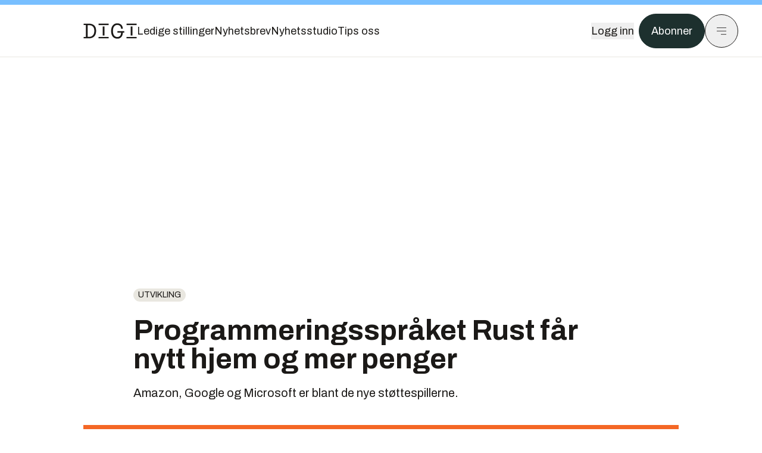

--- FILE ---
content_type: text/html; charset=utf-8
request_url: https://www.digi.no/artikler/programmeringsspraket-rust-far-nytt-hjem-og-mer-penger/506570
body_size: 52116
content:
<!DOCTYPE html><html lang="no" class="__variable_306099 __variable_c24e9b __variable_b824ef __variable_4ed8fb"><head><meta charSet="utf-8"/><meta name="viewport" content="width=device-width, initial-scale=1"/><link rel="preload" as="image" imageSrcSet="https://images.gfx.no/1000x/2650/2650683/rust_foundation.jpg 1x, https://images.gfx.no/2000x/2650/2650683/rust_foundation.jpg 2x"/><link rel="preload" as="image" href="https://cdn.sanity.io/images/u73k6zys/production/3ac489dcb1ff312770b36b9cba6afd74d5072d69-800x450.png?w=400&amp;auto=format"/><link rel="stylesheet" href="https://assets.gfx.no/digi-frontend/_next/static/css/2cfbe3f2c808b1a4.css" data-precedence="next"/><link rel="stylesheet" href="https://assets.gfx.no/digi-frontend/_next/static/css/e00b80bec16a0110.css" data-precedence="next"/><link rel="stylesheet" href="https://assets.gfx.no/digi-frontend/_next/static/css/67a4a1ba065fdc53.css" data-precedence="next"/><link rel="preload" as="script" fetchPriority="low" href="https://assets.gfx.no/digi-frontend/_next/static/chunks/webpack-aa8877164e267654.js"/><script src="https://assets.gfx.no/digi-frontend/_next/static/chunks/87c73c54-e2916cb38764b201.js" async=""></script><script src="https://assets.gfx.no/digi-frontend/_next/static/chunks/8497-b7e636e1fdbd4725.js" async=""></script><script src="https://assets.gfx.no/digi-frontend/_next/static/chunks/main-app-b89ac5e2232a931f.js" async=""></script><script src="https://assets.gfx.no/digi-frontend/_next/static/chunks/85582243-4d9cf01885001990.js" async=""></script><script src="https://assets.gfx.no/digi-frontend/_next/static/chunks/4b19d7e0-843f2ec21c98a904.js" async=""></script><script src="https://assets.gfx.no/digi-frontend/_next/static/chunks/0a3fd8ab-147aaef64b786a17.js" async=""></script><script src="https://assets.gfx.no/digi-frontend/_next/static/chunks/6078-22c1e13e246713ba.js" async=""></script><script src="https://assets.gfx.no/digi-frontend/_next/static/chunks/5900-3e989345b39c37fc.js" async=""></script><script src="https://assets.gfx.no/digi-frontend/_next/static/chunks/133-66620f5565f76f04.js" async=""></script><script src="https://assets.gfx.no/digi-frontend/_next/static/chunks/7312-740f45811563dd4d.js" async=""></script><script src="https://assets.gfx.no/digi-frontend/_next/static/chunks/3404-05c51009e862dfc9.js" async=""></script><script src="https://assets.gfx.no/digi-frontend/_next/static/chunks/4425-1b144524d1ada624.js" async=""></script><script src="https://assets.gfx.no/digi-frontend/_next/static/chunks/6137-12d1df882f947966.js" async=""></script><script src="https://assets.gfx.no/digi-frontend/_next/static/chunks/2639-1f3ef561bf46f5ad.js" async=""></script><script src="https://assets.gfx.no/digi-frontend/_next/static/chunks/8727-6eee6b04a0560a1e.js" async=""></script><script src="https://assets.gfx.no/digi-frontend/_next/static/chunks/7376-0d26598295935113.js" async=""></script><script src="https://assets.gfx.no/digi-frontend/_next/static/chunks/718-5c627c121122980d.js" async=""></script><script src="https://assets.gfx.no/digi-frontend/_next/static/chunks/7675-3d0bf7ee9b381b82.js" async=""></script><script src="https://assets.gfx.no/digi-frontend/_next/static/chunks/5048-83e7c79ea7a07b30.js" async=""></script><script src="https://assets.gfx.no/digi-frontend/_next/static/chunks/987-8d52f7615b593276.js" async=""></script><script src="https://assets.gfx.no/digi-frontend/_next/static/chunks/1965-83ada154e1a4bdb1.js" async=""></script><script src="https://assets.gfx.no/digi-frontend/_next/static/chunks/6807-859aeb7735a8ca27.js" async=""></script><script src="https://assets.gfx.no/digi-frontend/_next/static/chunks/4610-f7d41d0c729d1a89.js" async=""></script><script src="https://assets.gfx.no/digi-frontend/_next/static/chunks/1847-7c6b3a3ceab8fbde.js" async=""></script><script src="https://assets.gfx.no/digi-frontend/_next/static/chunks/8006-cca2bc74cd54f8bb.js" async=""></script><script src="https://assets.gfx.no/digi-frontend/_next/static/chunks/2329-ddba2490236446c7.js" async=""></script><script src="https://assets.gfx.no/digi-frontend/_next/static/chunks/4144-589514bdcde8c0e1.js" async=""></script><script src="https://assets.gfx.no/digi-frontend/_next/static/chunks/4253-9bb4aed10882160e.js" async=""></script><script src="https://assets.gfx.no/digi-frontend/_next/static/chunks/4433-d9b54da20e39ffac.js" async=""></script><script src="https://assets.gfx.no/digi-frontend/_next/static/chunks/5060-cb800a19763cbe62.js" async=""></script><script src="https://assets.gfx.no/digi-frontend/_next/static/chunks/app/(main)/(editorial)/artikler/%5Bslug%5D/%5Bid%5D/page-563b5b630224c452.js" async=""></script><script src="https://assets.gfx.no/digi-frontend/_next/static/chunks/app/(main)/layout-0a0691ba7da97e33.js" async=""></script><script src="https://assets.gfx.no/digi-frontend/_next/static/chunks/app/(special)/layout-334e2ceb1111bcbe.js" async=""></script><script src="https://assets.gfx.no/digi-frontend/_next/static/chunks/app/(main)/not-found-6175c03e45e6322c.js" async=""></script><script id="ebx" async="" src="https://applets.ebxcdn.com/ebx.js"></script><link rel="preload" href="https://cmp.digi.no/unified/wrapperMessagingWithoutDetection.js" as="script"/><link rel="preload" href="https://securepubads.g.doubleclick.net/tag/js/gpt.js" as="script"/><link rel="preload" href="https://code.piano.io/api/tinypass.min.js" as="script"/><link rel="preload" href="https://cdn.cxense.com/cx.js" as="script"/><link rel="preload" href="https://tag.aticdn.net/piano-analytics.js" as="script"/><meta name="next-size-adjust" content=""/><meta name="theme-color" content="#2B2B2B"/><title>Programmeringsspråket Rust får nytt hjem og mer penger | Digi.no</title><meta name="description" content="Amazon, Google og Microsoft er blant de nye støttespillerne."/><link rel="manifest" href="/_neste/manifest.json"/><meta name="keywords" content="Mozilla,Rust,Utvikling"/><meta name="robots" content="max-image-preview:large"/><meta name="cXenseParse:taxonomy" content="Utvikling"/><meta name="cXenseParse:title" content="Programmeringsspråket Rust får nytt hjem og mer penger"/><meta name="cXenseParse:articleid" content="506570"/><meta name="cXenseParse:tum-articleType" content="Nyhet"/><meta name="cXenseParse:tum-headline" content="Programmeringsspråket Rust får nytt hjem og mer penger"/><meta name="cXenseParse:tum-subHeadline" content="Rust"/><meta property="og:title" content="Programmeringsspråket Rust får nytt hjem og mer penger"/><meta property="og:description" content="Amazon, Google og Microsoft er blant de nye støttespillerne."/><meta property="og:url" content="https://www.digi.no/artikler/programmeringsspraket-rust-far-nytt-hjem-og-mer-penger/506570"/><meta property="og:site_name" content="Digi.no"/><meta property="og:image" content="https://images.gfx.no/,1200x/2650/2650683/rust_foundation.jpg"/><meta property="og:image:width" content="1200"/><meta property="og:image:height" content="676"/><meta property="og:type" content="article"/><meta property="article:published_time" content="2021-02-09T13:49:00.000Z"/><meta property="article:author" content="Harald Brombach"/><meta name="twitter:card" content="summary_large_image"/><meta name="twitter:title" content="Programmeringsspråket Rust får nytt hjem og mer penger"/><meta name="twitter:description" content="Amazon, Google og Microsoft er blant de nye støttespillerne."/><meta name="twitter:image" content="https://images.gfx.no/1200x676/2650/2650683/rust_foundation.jpg"/><link rel="icon" href="/_neste/favicon.ico"/><link rel="apple-touch-icon" href="/_neste/apple-touch-icon.png"/><meta name="sentry-trace" content="db3c853656b3dd3c76614ff730588021-af8c213588164820-0"/><meta name="baggage" content="sentry-environment=production,sentry-release=Z09-IwUMlodQxTM4hIaZh,sentry-public_key=37d7522f7c67460abdca31cab9ed4c60,sentry-trace_id=db3c853656b3dd3c76614ff730588021,sentry-sampled=false"/><script src="https://assets.gfx.no/digi-frontend/_next/static/chunks/polyfills-42372ed130431b0a.js" noModule=""></script></head><body><div hidden=""><!--$--><!--/$--></div><script>((a,b,c,d,e,f,g,h)=>{let i=document.documentElement,j=["light","dark"];function k(b){var c;(Array.isArray(a)?a:[a]).forEach(a=>{let c="class"===a,d=c&&f?e.map(a=>f[a]||a):e;c?(i.classList.remove(...d),i.classList.add(f&&f[b]?f[b]:b)):i.setAttribute(a,b)}),c=b,h&&j.includes(c)&&(i.style.colorScheme=c)}if(d)k(d);else try{let a=localStorage.getItem(b)||c,d=g&&"system"===a?window.matchMedia("(prefers-color-scheme: dark)").matches?"dark":"light":a;k(d)}catch(a){}})("class","theme","system",null,["light","dark"],null,true,true)</script><script>(self.__next_s=self.__next_s||[]).push([0,{"children":"\n          'use strict'\n          function _typeof(t) {\n            return (_typeof =\n              'function' == typeof Symbol && 'symbol' == typeof Symbol.iterator\n              ? function (t) {\n                return typeof t\n              }\n              : function (t) {\n                return t && 'function' == typeof Symbol && t.constructor === Symbol && t !== Symbol.prototype\n                ? 'symbol'\n                : typeof t\n              })(t)\n            }\n            !(function () {\n              var t = function () {\n                var t,\n                e,\n                o = [],\n                n = window,\n                r = n\n                for (; r; ) {\n                  try {\n                    if (r.frames.__tcfapiLocator) {\n                      t = r\n                      break\n                    }\n                  } catch (t) {}\n                  if (r === n.top) break\n                  r = r.parent\n                }\n                t ||\n                (!(function t() {\n                  var e = n.document,\n                  o = !!n.frames.__tcfapiLocator\n                  if (!o)\n                  if (e.body) {\n                    var r = e.createElement('iframe')\n                    ;(r.style.cssText = 'display:none'), (r.name = '__tcfapiLocator'), e.body.appendChild(r)\n                  } else setTimeout(t, 5)\n                  return !o\n                })(),\n                (n.__tcfapi = function () {\n                  for (var t = arguments.length, n = new Array(t), r = 0; r < t; r++) n[r] = arguments[r]\n                  if (!n.length) return o\n                  'setGdprApplies' === n[0]\n                  ? n.length > 3 &&\n                  2 === parseInt(n[1], 10) &&\n                  'boolean' == typeof n[3] &&\n                  ((e = n[3]), 'function' == typeof n[2] && n[2]('set', !0))\n                  : 'ping' === n[0]\n                  ? 'function' == typeof n[2] && n[2]({ gdprApplies: e, cmpLoaded: !1, cmpStatus: 'stub' })\n                  : o.push(n)\n                }),\n                n.addEventListener(\n                  'message',\n                  function (t) {\n                    var e = 'string' == typeof t.data,\n                    o = {}\n                    if (e)\n                    try {\n                  o = JSON.parse(t.data)\n                } catch (t) {}\n                else o = t.data\n                var n = 'object' === _typeof(o) && null !== o ? o.__tcfapiCall : null\n                n &&\n                window.__tcfapi(\n                  n.command,\n                  n.version,\n                  function (o, r) {\n                    var a = { __tcfapiReturn: { returnValue: o, success: r, callId: n.callId } }\n                    t && t.source && t.source.postMessage && t.source.postMessage(e ? JSON.stringify(a) : a, '*')\n                  },\n                  n.parameter\n                  )\n                },\n                !1\n                ))\n              }\n              'undefined' != typeof module ? (module.exports = t) : t()\n            })()        \n            ","id":"sourcepoint-init"}])</script><script>(self.__next_s=self.__next_s||[]).push([0,{"children":"\n          window._sp_queue = []\n          window._sp_ = {\n            config: {\n              accountId: 1952,\n              baseEndpoint: 'https://cmp.digi.no',\n              propertyHref: 'https://www.digi.no',\n              \n              \n              \n              gdpr: {},\n              events: {},\n            },\n          }\n          ","id":"sourcepoint-config"}])</script><header class="relative w-full h-20 sm:h-24 z-[60] print:hidden"><div class="w-full fixed top-0 z-30 h-20 sm:h-24 border-t-8 border-t-site-brand-darker border-b border-b-brandNeutral-100 dark:border-b-brandStone-700 text-brandNeutral-900 dark:text-brandNeutral-100 bg-white dark:bg-brandNeutral-900"><nav class="fixed top-0 right-0 h-[100dvh] transform transition-transform duration-300 ease-in-out z-40 w-full sm:w-[500px] print:hidden mt-2 bg-site-brand dark:bg-brandStone-800 text-brandNeutral-900 dark:text-brandNeutral-100 translate-x-full"><div class="p-4 pb-10 lg:p-10 pt-0 mt-24 sm:mt-28 flex flex-col gap-10 overflow-y-auto no-scrollbar h-[calc(100dvh-6rem-0.5rem)] sm:h-[calc(100dvh-7rem-0.5rem)]"><form class="w-full" action="/sok"><div class="relative w-full"><input type="search" placeholder="Søk" class="w-full h-14 pl-4 pr-10 text-base border outline-none transition-colors mt-px border-black dark:border-brandNeutral-100 bg-site-brand dark:dark:bg-brandStone-800 text-brandNeutral-900 dark:text-brandNeutral-100 placeholder:text-brandNeutral-900 dark:placeholder:text-brandNeutral-100 hover:shadow-[0_0_0_1px_black] dark:hover:shadow-[0_0_0_1px_#E9E7E0] focus:shadow-[0_0_0_1px_black] dark:focus:shadow-[0_0_0_1px_#E9E7E0]" name="query"/><button type="submit" title="Søk" class="absolute inset-y-0 right-3 flex items-center justify-center"><svg class="w-6 h-6"><use href="/_next/static/svg-assets/sprite.62b548cb69b6977dc9ebc70fd7d8699d.svg#magnifying-glass"></use></svg></button><input type="hidden" name="sortBy" value="date"/></div></form><div class="flex xl:hidden flex-col gap-6 text-xl font-light"><a href="https://tekjobb.no/?utm_source=digi.no&amp;utm_medium=menu" class="hover:underline"><span class="relative inline-block">Ledige stillinger</span></a><a href="https://abonnement.tumedia.no/nyhetsbrev?utm_source=digi.no&amp;utm_medium=menu" class="hover:underline"><span class="relative inline-block">Nyhetsbrev</span></a><a class="hover:underline" href="/nyhetsstudio"><span class="relative inline-block">Nyhetsstudio</span></a><a class="hover:underline" href="mailto:tips@digi.no"><span class="relative inline-block">Tips oss</span></a></div><div class="border-t border-brandNeutral-900 dark:border-brandNeutral-100" data-orientation="vertical"><div data-state="closed" data-orientation="vertical" class="border-b border-brandNeutral-900 dark:border-brandNeutral-100"><h3 data-orientation="vertical" data-state="closed" class="flex"><button type="button" aria-controls="radix-_R_9h6braivb_" aria-expanded="false" data-state="closed" data-orientation="vertical" id="radix-_R_1h6braivb_" class="flex flex-1 items-center justify-between py-4 font-medium transition-all hover:underline [&amp;[data-state=open]&gt;svg]:rotate-180 font-mono text-xs" data-radix-collection-item="">Nyheter<svg xmlns="http://www.w3.org/2000/svg" width="24" height="24" viewBox="0 0 24 24" fill="none" stroke="currentColor" stroke-width="2" stroke-linecap="round" stroke-linejoin="round" class="lucide lucide-chevron-down h-4 w-4 shrink-0 transition-transform duration-200"><path d="m6 9 6 6 6-6"></path></svg></button></h3><div data-state="closed" id="radix-_R_9h6braivb_" hidden="" role="region" aria-labelledby="radix-_R_1h6braivb_" data-orientation="vertical" class="overflow-hidden text-sm transition-all data-[state=closed]:animate-accordion-up data-[state=open]:animate-accordion-down" style="--radix-accordion-content-height:var(--radix-collapsible-content-height);--radix-accordion-content-width:var(--radix-collapsible-content-width)"></div></div><div data-state="closed" data-orientation="vertical" class="border-b border-brandNeutral-900 dark:border-brandNeutral-100"><h3 data-orientation="vertical" data-state="closed" class="flex"><button type="button" aria-controls="radix-_R_ah6braivb_" aria-expanded="false" data-state="closed" data-orientation="vertical" id="radix-_R_2h6braivb_" class="flex flex-1 items-center justify-between py-4 font-medium transition-all hover:underline [&amp;[data-state=open]&gt;svg]:rotate-180 font-mono text-xs" data-radix-collection-item="">Meninger<svg xmlns="http://www.w3.org/2000/svg" width="24" height="24" viewBox="0 0 24 24" fill="none" stroke="currentColor" stroke-width="2" stroke-linecap="round" stroke-linejoin="round" class="lucide lucide-chevron-down h-4 w-4 shrink-0 transition-transform duration-200"><path d="m6 9 6 6 6-6"></path></svg></button></h3><div data-state="closed" id="radix-_R_ah6braivb_" hidden="" role="region" aria-labelledby="radix-_R_2h6braivb_" data-orientation="vertical" class="overflow-hidden text-sm transition-all data-[state=closed]:animate-accordion-up data-[state=open]:animate-accordion-down" style="--radix-accordion-content-height:var(--radix-collapsible-content-height);--radix-accordion-content-width:var(--radix-collapsible-content-width)"></div></div><div data-state="closed" data-orientation="vertical" class="border-b border-brandNeutral-900 dark:border-brandNeutral-100"><h3 data-orientation="vertical" data-state="closed" class="flex"><button type="button" aria-controls="radix-_R_bh6braivb_" aria-expanded="false" data-state="closed" data-orientation="vertical" id="radix-_R_3h6braivb_" class="flex flex-1 items-center justify-between py-4 font-medium transition-all hover:underline [&amp;[data-state=open]&gt;svg]:rotate-180 font-mono text-xs" data-radix-collection-item="">Tjenester<svg xmlns="http://www.w3.org/2000/svg" width="24" height="24" viewBox="0 0 24 24" fill="none" stroke="currentColor" stroke-width="2" stroke-linecap="round" stroke-linejoin="round" class="lucide lucide-chevron-down h-4 w-4 shrink-0 transition-transform duration-200"><path d="m6 9 6 6 6-6"></path></svg></button></h3><div data-state="closed" id="radix-_R_bh6braivb_" hidden="" role="region" aria-labelledby="radix-_R_3h6braivb_" data-orientation="vertical" class="overflow-hidden text-sm transition-all data-[state=closed]:animate-accordion-up data-[state=open]:animate-accordion-down" style="--radix-accordion-content-height:var(--radix-collapsible-content-height);--radix-accordion-content-width:var(--radix-collapsible-content-width)"></div></div><div data-state="closed" data-orientation="vertical" class="border-b border-brandNeutral-900 dark:border-brandNeutral-100"><h3 data-orientation="vertical" data-state="closed" class="flex"><button type="button" aria-controls="radix-_R_ch6braivb_" aria-expanded="false" data-state="closed" data-orientation="vertical" id="radix-_R_4h6braivb_" class="flex flex-1 items-center justify-between py-4 font-medium transition-all hover:underline [&amp;[data-state=open]&gt;svg]:rotate-180 font-mono text-xs" data-radix-collection-item="">Info og kontakt<svg xmlns="http://www.w3.org/2000/svg" width="24" height="24" viewBox="0 0 24 24" fill="none" stroke="currentColor" stroke-width="2" stroke-linecap="round" stroke-linejoin="round" class="lucide lucide-chevron-down h-4 w-4 shrink-0 transition-transform duration-200"><path d="m6 9 6 6 6-6"></path></svg></button></h3><div data-state="closed" id="radix-_R_ch6braivb_" hidden="" role="region" aria-labelledby="radix-_R_4h6braivb_" data-orientation="vertical" class="overflow-hidden text-sm transition-all data-[state=closed]:animate-accordion-up data-[state=open]:animate-accordion-down" style="--radix-accordion-content-height:var(--radix-collapsible-content-height);--radix-accordion-content-width:var(--radix-collapsible-content-width)"></div></div></div></div></nav><div class="absolute top-0 left-0 w-full"><div class="[@media(max-width:1032px)]:px-4 px-0 py-4 flex items-center mx-auto max-w-body-outer h-18 sm:h-22 sm:text-lg gap-16"><div class="z-40"><a aria-label="Gå til forsiden" href="/"><div><svg class="w-[90px] h-[32px] print:invert"><use href="/_next/static/svg-assets/sprite.62b548cb69b6977dc9ebc70fd7d8699d.svg#digi-logo"></use></svg></div></a></div><div class="h-8 gap-8 hidden xl:flex flex-wrap items-center"><a href="https://tekjobb.no/?utm_source=digi.no&amp;utm_medium=header" class="hover:underline relative inline-block"><span>Ledige stillinger</span></a><a href="https://abonnement.tumedia.no/nyhetsbrev?utm_source=digi.no&amp;utm_medium=header" class="hover:underline relative inline-block"><span>Nyhetsbrev</span></a><a href="/nyhetsstudio" class="hover:underline relative inline-block"><span>Nyhetsstudio</span></a><a href="mailto:tips@digi.no" class="hover:underline relative inline-block"><span>Tips oss</span></a></div><div class="flex items-center gap-2 z-40 absolute right-4 lg:right-10"><button class="hover:underline mr-2" aria-label="Logg inn"><span>Logg inn</span></button><a href="https://abonnement.tumedia.no/bestill?utm_source=digi.no&amp;utm_medium=header&amp;redirectUri=https://www.digi.no/artikler/programmeringsspraket-rust-far-nytt-hjem-og-mer-penger/506570" class="px-5 py-3 sm:py-3.5 text-white items-center text-sm sm:text-lg rounded-full transition-all border bg-brandTeal-900 border-brandTeal-900 hover:bg-transparent hover:text-brandNeutral-900 hover:border-brandNeutral-900 dark:bg-brandTeal-700 dark:border-brandTeal-700 dark:hover:text-white dark:hover:border-white">Abonner</a><button class="w-11 h-11 sm:w-14 sm:h-14 flex items-center justify-center rounded-full border border-solid border-brandNeutral-900 dark:border-brandNeutral-100" aria-label="Meny"><svg class="w-5 h-5"><use href="/_next/static/svg-assets/sprite.62b548cb69b6977dc9ebc70fd7d8699d.svg#menu"></use></svg></button></div></div></div></div></header><main class="bg-white dark:bg-brandNeutral-900 pb-6"><div class="max-w-body-outer mx-auto relative text-lg leading-normal"><div class="page-ad mt-0 pt-4 hidden lg:flex lg:h-[320px]"> <div class="banner-inset"><div class="banner-wrapper"><div class="banner-content" id="brandBoardTop"></div></div></div></div><div class="relative"><div class="absolute -left-6 top-0 h-full -translate-x-full z-20"><div class="sticky right-0 top-24"><div class="page-ad hidden 2xl:flex"> <div class="banner-inset"><div class="banner-wrapper"><div class="banner-content" id="skyscraperLeft"></div></div></div></div><div class="page-ad hidden 2xl:flex"> <div class="banner-inset"><div class="banner-wrapper"><div class="banner-content" id="netBoardLeft"></div></div></div></div></div></div><div class="absolute -right-6 top-0 h-full translate-x-full z-20"><div class="sticky left-0 top-24"><div class="page-ad hidden 2xl:flex mt-4"> <div class="banner-inset"><div class="banner-wrapper"><div class="banner-content" id="skyscraperRight"></div></div></div></div><div class="page-ad hidden 2xl:flex mt-4"> <div class="banner-inset"><div class="banner-wrapper"><div class="banner-content" id="netBoardRight"></div></div></div></div></div></div><div class="pb-8 px-4 md:px-0 relative"><div class="text-left text-pretty break-words max-w-lead mx-auto mb-10 pt-12 relative"><a class="inline-block uppercase px-2 py-1 rounded-full text-sm leading-none hover:underline whitespace-nowrap text-brandNeutral-900 bg-brandNeutral-100 dark:bg-brandStone-300 mb-6" href="/emne/utvikling">Utvikling</a><h1 class="text-3.25xl sm:text-5xl leading-[1.1] mb-5 font-bold">Programmeringsspråket Rust får nytt hjem og mer penger</h1><p class="text-xl leading-snug mb-8">Amazon, Google og Microsoft er blant de nye støttespillerne.</p></div><div class="relative z-10 mb-6"><div id="topImage" class="-mx-4 md:mx-0"><img class="max-h-[inherit] " src="https://images.gfx.no/1000x/2650/2650683/rust_foundation.jpg" srcSet="https://images.gfx.no/1000x/2650/2650683/rust_foundation.jpg 1x, https://images.gfx.no/2000x/2650/2650683/rust_foundation.jpg 2x" alt="Logoen til den nye Rust Foundation." loading="eager"/></div><figcaption class="text-sm mt-2 font-sans text-brandStone-600 dark:text-brandStone-300"><span>Logoen til den nye Rust Foundation.</span> <!-- -->Illustrasjon: <!-- -->Rust Foundation</figcaption></div><div class="max-w-body text-sm mx-auto mb-6 pb-6 border-b border-b-brandNeutral-900 dark:border-b-brandNeutral-100"><div class="flex gap-x-3 "><div class="relative"><div><button class="inline-flex items-center justify-center gap-2 rounded-full text-sm font-sans ring-offset-white transition-colors focus-visible:outline-none focus-visible:ring-2 focus-visible:ring-neutral-950 focus-visible:ring-offset-2 disabled:pointer-events-none disabled:opacity-50 [&amp;_svg]:pointer-events-none [&amp;_svg]:shrink-0 dark:ring-offset-neutral-950 dark:focus-visible:ring-neutral-300 border border-solid border-brandNeutral-900 bg-transparent text-brandNeutral-900 hover:bg-site-brand-darker dark:bg-brandNeutral-900 dark:text-white dark:border-brandNeutral-100 dark:hover:border-brandNeutral-900 dark:hover:text-brandNeutral-900 py-3 px-4"><svg class="w-4 h-4" stroke-width="1.5"><use href="/_next/static/svg-assets/sprite.62b548cb69b6977dc9ebc70fd7d8699d.svg#share"></use></svg> <span class="mt-0.5">Del</span></button></div><input type="text" class="h-[1px] w-[1px] absolute z-10 top-0 opacity-0"/></div><a href="#comments-506570"><button class="inline-flex items-center justify-center gap-2 rounded-full text-sm font-sans ring-offset-white transition-colors focus-visible:outline-none focus-visible:ring-2 focus-visible:ring-neutral-950 focus-visible:ring-offset-2 disabled:pointer-events-none disabled:opacity-50 [&amp;_svg]:pointer-events-none [&amp;_svg]:shrink-0 dark:ring-offset-neutral-950 dark:focus-visible:ring-neutral-300 border border-solid border-brandNeutral-900 bg-transparent text-brandNeutral-900 hover:bg-site-brand-darker dark:bg-brandNeutral-900 dark:text-white dark:border-brandNeutral-100 dark:hover:border-brandNeutral-900 dark:hover:text-brandNeutral-900 py-3 px-4"><svg class="w-4 h-4" stroke-width="1.5"><use href="/_next/static/svg-assets/sprite.62b548cb69b6977dc9ebc70fd7d8699d.svg#debate"></use></svg>Kommenter</button></a></div><div class="flex justify-center mt-6 font-bold flex-col"><div class="flex items-center mb-4"><a href="/forfattere/272566" class="block w-8 h-8 rounded-full mr-2 overflow-hidden"><img width="32" height="32" class=" " src="https://images.gfx.no/32x32/2903/2903015/harald-sq-byline.jpg" srcSet="https://images.gfx.no/32x32/2903/2903015/harald-sq-byline.jpg 1x, https://images.gfx.no/64x64/2903/2903015/harald-sq-byline.jpg 2x" alt="Harald Brombach" loading="lazy"/></a><a href="/forfattere/272566"><span class="hover:underline mr-1">Harald Brombach</span></a><span class="font-normal">–  Journalist</span></div></div><div>9. feb. 2021 - 14:49 </div></div><div class="page-ad flex md:!hidden"> <div class="banner-inset"><div class="banner-wrapper"><div class="banner-content" id="brandBoardTopMobile"></div></div></div></div><div id="article-wrapper-506570"><div class="mx-auto "><div class="max-w-body mx-auto"></div><div class="article article-wrapper"><p>Programmeringsspråket så første gang dagens lys hos Mozilla Research <a href="http://venge.net/graydon/talks/intro-talk-2.pdf">i 2010</a>, som et minnesikkert alternativ til C og C++. Etter hvert som det har modnet, har språket fått stadig mer oppmerksomhet.</p><p>Mer oppmerksomhet betyr gjerne behov for mer ressurser, og da er det spesielt uheldig at Mozilla sliter med økonomien og har vært nødt til å si opp mange ansatte, også folk som har vært tilknyttet Rust-prosjektet. </p><h2 class="mb-6">Overtatt av ny stiftelse</h2><p><a href="https://foundation.rust-lang.org/posts/2021-02-08-hello-world/">I går ble det derfor klart</a> at Mozilla har overført alle rettigheter og infrastruktur knyttet til Rust, til <a href="https://foundation.rust-lang.org/">Rust Foundation</a>. Dette er en nyetablert, uavhengig non-profit-organisasjon som heretter skal forvalte både språket Rust og fellesskapet rundt, men den skal <a href="https://blog.mozilla.org/blog/2021/02/08/mozilla-welcomes-the-rust-foundation/">ifølge Mozilla</a> ikke erstatte dagens fellesskap eller <a href="https://www.rust-lang.org/governance">tekniske ledelse</a>. </p><div class="clear-both"><div class="page-ad"> <div class="banner-inset"><div class="banner-wrapper"><div class="banner-content" id="netBoard-3"></div></div></div></div></div><p>Mozilla bruker selv Rust i CSS-motoren i Firefox («Stylo») og kommer også i framtiden til å være involvert i forvaltningen av økosystemet, blant annet som styremedlem i Rust Foundation. </p><p><a href="https://foundation.rust-lang.org/board/">Med seg i styret</a> har Mozilla også representanter fra Amazon Web Services (AWS), Google, Huawei og Microsoft. Disse selskapene har forpliktet seg til å støtte stiftelsen økonomisk i to år, noe som vil sikre at den har et årlig budsjett på mer enn en million dollar. Dette skal brukes til å utvikle tjenester, programmer og arrangementer for medlemmene av <a href="https://www.rust-lang.org/">Rust-prosjektet</a>. </p><a class="group clear-both w-full !no-underline my-8 sm:my-12 bg-stone-50 dark:bg-brandStone-700 dark:text-brandNeutral-100 flex items-stretch flex-nowrap" href="/artikler/norsk-hjemmerobot-far-konkurranse-fra-usa/563323"><div class="flex-shrink-0 w-32 sm:w-48 min-h-32 h-auto relative overflow-hidden"><img class=" object-cover h-full w-full transition-transform duration-700 ease-in-out group-hover:scale-[1.05] will-change-transform" src="https://images.gfx.no/undefinedx/2896/2896656/figure.jpg" srcSet="https://images.gfx.no/undefinedx/2896/2896656/figure.jpg 1x, https://images.gfx.no/NaNx/2896/2896656/figure.jpg 2x" alt="Figure 03 er laget for blant annet å jobbe som tjener i private hjem, og skal kunne rydde inn i oppvaskmaskinen." loading="lazy"/><div class="absolute right-2 top-2"><svg class="w-6 h-6"><use href="/_next/static/svg-assets/sprite.62b548cb69b6977dc9ebc70fd7d8699d.svg#ekstra-badge"></use></svg></div></div><div class="flex-1 py-4 px-4 sm:px-5 flex flex-col justify-center"><div class="text-sm">Les også:</div><p class="group-hover:underline text-brandNeutral-900 dark:text-brandNeutral-100 mt-2 text-base sm:text-xl leading-5 sm:leading-6 font-bold">Norsk hjemmerobot får konkurranse fra USA</p></div></a></div></div></div><div class="max-w-body mx-auto"><div class="border-t border-brandNeutral-900 dark:border-brandStone-300 pt-6 my-6 max-w-body mx-auto"><div class="flex flex-wrap gap-2"><a class="inline-block uppercase px-2 py-1 rounded-full text-sm leading-none hover:underline whitespace-nowrap text-brandNeutral-900 bg-brandNeutral-100 dark:bg-brandStone-300" href="/emne/mozilla">Mozilla</a><a class="inline-block uppercase px-2 py-1 rounded-full text-sm leading-none hover:underline whitespace-nowrap text-brandNeutral-900 bg-brandNeutral-100 dark:bg-brandStone-300" href="/emne/rust">Rust</a><a class="inline-block uppercase px-2 py-1 rounded-full text-sm leading-none hover:underline whitespace-nowrap text-brandNeutral-900 bg-brandNeutral-100 dark:bg-brandStone-300" href="/emne/utvikling">Utvikling</a></div></div><div class="flex gap-x-3 mt-5"><div class="relative"><div><button class="inline-flex items-center justify-center gap-2 rounded-full text-sm font-sans ring-offset-white transition-colors focus-visible:outline-none focus-visible:ring-2 focus-visible:ring-neutral-950 focus-visible:ring-offset-2 disabled:pointer-events-none disabled:opacity-50 [&amp;_svg]:pointer-events-none [&amp;_svg]:shrink-0 dark:ring-offset-neutral-950 dark:focus-visible:ring-neutral-300 border border-solid border-brandNeutral-900 bg-transparent text-brandNeutral-900 hover:bg-site-brand-darker dark:bg-brandNeutral-900 dark:text-white dark:border-brandNeutral-100 dark:hover:border-brandNeutral-900 dark:hover:text-brandNeutral-900 py-3 px-4"><svg class="w-4 h-4" stroke-width="1.5"><use href="/_next/static/svg-assets/sprite.62b548cb69b6977dc9ebc70fd7d8699d.svg#share"></use></svg> <span class="mt-0.5">Del</span></button></div><input type="text" class="h-[1px] w-[1px] absolute z-10 top-0 opacity-0"/></div></div><div class="max-w-body mx-auto my-6" id="comments-506570"><div class="text-xl md:text-3xl mb-2 font-bold">Kommentarer</div><div class="text-base py-2 px-3 bg-brandStone-100 dark:bg-brandStone-700">Du må være innlogget hos Ifrågasätt for å kommentere. Bruk BankID for automatisk oppretting av brukerkonto. Du kan kommentere under fullt navn eller med kallenavn.</div><div id="ifragasatt-506570"></div></div></div></div><div><div class="page-ad"> <div class="banner-inset"><div class="banner-wrapper"><div class="banner-content" id="nativeArticle"></div></div></div></div></div><!--$?--><template id="B:0"></template><!--/$--></div><div class="page-ad"> <div class="banner-inset"><div class="banner-wrapper"><div class="banner-content" id="brandBoardBottom"></div></div></div></div></div><!--$--><!--/$--></main><footer class="bg-brandTeal-900 dark:bg-brandNeutral-950 text-white text-lg font-sans leading-snug py-10 px-4"><div class="max-w-body-outer mx-auto"><div class="flex items-center justify-between mb-8"><a class="text-site-color hover:underline mr-10" aria-label="Gå til forsiden" href="/"><svg class="text-site-brand-darker h-14 w-32"><use href="/_next/static/svg-assets/sprite.62b548cb69b6977dc9ebc70fd7d8699d.svg#digi-logo"></use></svg></a><a href="mailto:tips@digi.no" class="inline-flex items-center justify-center gap-2 rounded-full font-sans ring-offset-white transition-colors focus-visible:outline-none focus-visible:ring-2 focus-visible:ring-neutral-950 focus-visible:ring-offset-2 disabled:pointer-events-none disabled:opacity-50 [&amp;_svg]:pointer-events-none [&amp;_svg]:shrink-0 dark:ring-offset-neutral-950 dark:focus-visible:ring-neutral-300 border border-solid bg-transparent hover:bg-site-brand-darker dark:bg-brandNeutral-900 dark:text-white dark:border-brandNeutral-100 dark:hover:border-brandNeutral-900 dark:hover:text-brandNeutral-900 py-3 px-4 text-lg text-white border-white hover:border-site-brand-darker hover:text-black">Tips oss</a></div><div class="border-t border-white pt-6 grid gap-4 md:gap-6 md:grid-cols-3"><div><div><p class="text-xs text-white/80 mb-2 font-mono">Ansvarlig redaktør</p><p><a href="mailto:kristina@tumedia.no" class="hover:text-site-brand">Kristina Fritsvold Nilsen</a></p></div><div class="mt-8 mb-6"><p class="text-xs text-white/80 mt-4 mb-2 font-mono">Nyhetsredaktør</p><p><a href="mailto:tor@tu.no" class="hover:text-site-brand">Tor M. Nondal</a></p></div></div><div><ul class="space-y-4"><li><a class="hover:text-site-brand" href="/rss">RSS-feed forside</a></li><li><a href="https://www.facebook.com/www.digi.no" class="hover:text-site-brand" target="_blank" rel="noopener noreferrer" aria-label="Følg oss på facebook">Facebook</a></li><li><a href="https://www.linkedin.com/company/digi.no" class="hover:text-site-brand" target="_blank" rel="noopener noreferrer" aria-label="Følg oss på linkedin">Linkedin</a></li><li><a href="https://bsky.app/profile/digi.no" class="hover:text-site-brand" target="_blank" rel="noopener noreferrer" aria-label="Følg oss på bsky">Bsky</a></li></ul></div><div><ul class="space-y-4"><li><a href="https://abonnement.tumedia.no/nyhetsbrev?utm_source=digi.no&amp;utm_medium=footer" class="hover:text-site-brand">Nyhetsbrev</a></li><li><button class="cursor-pointer hover:text-site-brand">Samtykkeinnstillinger</button></li><li><a href="https://abonnement.tumedia.no/brukeravtale" class="hover:text-site-brand" target="_blank" rel="noopener noreferrer">Vilkår og bruksbetingelser</a></li><li><a href="https://www.tumedia.no/kunstig-intelligens" class="hover:text-site-brand" target="_blank" rel="noopener noreferrer">KI-retningslinjer</a></li></ul></div></div><p class="mt-8">All journalistikk er basert på<!-- --> <a href="https://presse.no/Etisk-regelverk/Vaer-Varsom-plakaten" class="underline hover:text-site-brand">Vær varsom-plakaten</a> <!-- -->og<!-- --> <a href="https://presse.no/Etisk-regelverk/Redaktoerplakaten" class="underline hover:text-site-brand">Redaktørplakaten</a></p><div class="mt-8 space-y-4 border-t border-white"><div data-orientation="vertical"><div data-state="closed" data-orientation="vertical" class="border-b"><h3 data-orientation="vertical" data-state="closed" class="flex"><button type="button" aria-controls="radix-_R_1cibraivb_" aria-expanded="false" data-state="closed" data-orientation="vertical" id="radix-_R_cibraivb_" class="flex flex-1 items-center justify-between py-4 font-medium transition-all [&amp;[data-state=open]&gt;svg]:rotate-180 hover:text-site-brand hover:no-underline" data-radix-collection-item="">Abonnement<svg xmlns="http://www.w3.org/2000/svg" width="24" height="24" viewBox="0 0 24 24" fill="none" stroke="currentColor" stroke-width="2" stroke-linecap="round" stroke-linejoin="round" class="lucide lucide-chevron-down h-4 w-4 shrink-0 transition-transform duration-200"><path d="m6 9 6 6 6-6"></path></svg></button></h3><div data-state="closed" id="radix-_R_1cibraivb_" hidden="" role="region" aria-labelledby="radix-_R_cibraivb_" data-orientation="vertical" class="overflow-hidden text-sm transition-all data-[state=closed]:animate-accordion-up data-[state=open]:animate-accordion-down" style="--radix-accordion-content-height:var(--radix-collapsible-content-height);--radix-accordion-content-width:var(--radix-collapsible-content-width)"></div></div><div data-state="closed" data-orientation="vertical" class="border-b"><h3 data-orientation="vertical" data-state="closed" class="flex"><button type="button" aria-controls="radix-_R_1kibraivb_" aria-expanded="false" data-state="closed" data-orientation="vertical" id="radix-_R_kibraivb_" class="flex flex-1 items-center justify-between py-4 font-medium transition-all [&amp;[data-state=open]&gt;svg]:rotate-180 hover:text-site-brand hover:no-underline" data-radix-collection-item="">Kontakt<svg xmlns="http://www.w3.org/2000/svg" width="24" height="24" viewBox="0 0 24 24" fill="none" stroke="currentColor" stroke-width="2" stroke-linecap="round" stroke-linejoin="round" class="lucide lucide-chevron-down h-4 w-4 shrink-0 transition-transform duration-200"><path d="m6 9 6 6 6-6"></path></svg></button></h3><div data-state="closed" id="radix-_R_1kibraivb_" hidden="" role="region" aria-labelledby="radix-_R_kibraivb_" data-orientation="vertical" class="overflow-hidden text-sm transition-all data-[state=closed]:animate-accordion-up data-[state=open]:animate-accordion-down" style="--radix-accordion-content-height:var(--radix-collapsible-content-height);--radix-accordion-content-width:var(--radix-collapsible-content-width)"></div></div></div></div><div class="mt-10 md:pb-6 text-sm text-white flex justify-between items-center flex-wrap gap-8"><p>© 1995-<!-- -->2026<!-- --> <a href="https://www.tumedia.no/?utm_source=digi.no&amp;utm_medium=footer" class="underline font-semibold hover:text-site-brand">Teknisk Ukeblad Media AS</a></p><svg class="w-32 h-7"><use href="/_next/static/svg-assets/sprite.62b548cb69b6977dc9ebc70fd7d8699d.svg#tumedia-logo"></use></svg></div></div></footer><div id="piano-experience-bottom" class="sticky bottom-0 left-0 z-50 w-full"></div><noscript><img height="1" width="1" style="display:none" alt="" src="https://px.ads.linkedin.com/collect/?pid=5419809&amp;fmt=gif"/></noscript><script>requestAnimationFrame(function(){$RT=performance.now()});</script><script src="https://assets.gfx.no/digi-frontend/_next/static/chunks/webpack-aa8877164e267654.js" id="_R_" async=""></script><div hidden id="S:0"><div class="bg-brandStone-100 dark:bg-brandNeutral-950 relative my-6 py-4 sm:py-6 px-4 lg:px-6 lg:w-screen lg:ml-[-50vw] lg:left-1/2"><div class="max-w-body-outer mx-auto sm:mt-2"><a href="https://tekjobb.no/stillinger?utm_source=digi.no&amp;utm_medium=articles_inline&amp;utm_content=carousel_top" target="_blank" rel="noopener noreferrer" class="flex py-2 sm:py-3 items-center justify-between group"><svg class="w-24 sm:w-32 h-7"><use href="/_next/static/svg-assets/sprite.62b548cb69b6977dc9ebc70fd7d8699d.svg#tekjobb-logo"></use></svg><div class="flex items-center justify-end"><span class="text-sm sm:text-base font-semibold mr-2 group-hover:underline">Se flere jobber</span></div></a><a href="https://tekjobb.no/hvordan-stillingsannonse?utm_source=digi.no&amp;utm_medium=articles_inline&amp;utm_content=carousel_article_featured" class="block group text-brandNeutral-900" target="_blank" rel="noopener noreferrer"><div class="flex bg-white dark:bg-brandStone-100"><div class="flex flex-col justify-center w-[66%] py-2 px-4 sm:py-3 sm:px-10"><div class="text-xl leading-6 md:text-3.25xl font-serif font-light md:leading-9 mb-2 sm:mb-4 group-hover:underline">Hvordan lage en stillingsannonse på Tekjobb?</div><div class="flex items-center"><span class="text-sm font-semibold font-sans mr-3 group-hover:underline">Les mer</span></div></div><div class="w-[34%] flex items-center"><img class="object-cover h-full w-full" src="https://cdn.sanity.io/images/u73k6zys/production/3ac489dcb1ff312770b36b9cba6afd74d5072d69-800x450.png?w=400&amp;auto=format" alt="Hvordan lage en stillingsannonse på Tekjobb?"/></div></div></a><div class="relative py-4 overflow-hidden"><div class="flex text-brandNeutral-900"><div class="flex-[0_0_40%] sm:flex-[0_0_30%] md:flex-[0_0_22%]"><div class="pr-4 flex"><a href="https://tekjobb.no/stillinger/fullstack-utvikler-sDeKg5z?utm_source=digi.no&amp;utm_medium=articles_inline&amp;utm_content=carousel_featured" target="_blank" rel="noopener noreferrer" class="block rounded bg-white dark:bg-brandStone-100 relative group w-full"><div class="w-full flex items-center justify-center"><div class="w-48 h-24 sm:h-32 flex items-center bg-white dark:bg-brandStone-100 justify-center"><img class="max-w-[80%] h-auto max-h-16" loading="lazy" src="https://cdn.sanity.io/images/u73k6zys/production/034332ebf063a0288be19ecd0ba2c8f044298ef0-4196x1628.png?w=192&amp;h=100&amp;q=75&amp;fit=clip&amp;auto=format" alt="Norad"/></div></div><div class="px-2 group-hover:underline break-words text-sm font-semibold text-center border-t border-t-brandStone-200 h-32 flex items-center justify-center">Fullstack-utvikler</div></a></div></div><div class="flex-[0_0_40%] sm:flex-[0_0_30%] md:flex-[0_0_22%]"><div class="pr-4 flex"><a href="https://tekjobb.no/stillinger/ledig-stilling-innen-ikt-sikkerhet-P29nRNw?utm_source=digi.no&amp;utm_medium=articles_inline&amp;utm_content=carousel_featured" target="_blank" rel="noopener noreferrer" class="block rounded bg-white dark:bg-brandStone-100 relative group w-full"><div class="w-full flex items-center justify-center"><div class="w-48 h-24 sm:h-32 flex items-center bg-white dark:bg-brandStone-100 justify-center"><img class="max-w-[80%] h-auto max-h-16" loading="lazy" src="https://cdn.sanity.io/images/u73k6zys/production/77d8d2ba0389d30192f7222fb2474590d260f386-1444x332.png?w=192&amp;h=100&amp;q=75&amp;fit=clip&amp;auto=format" alt="Direktoratet for høyere utdanning og kompetanse"/></div></div><div class="px-2 group-hover:underline break-words text-sm font-semibold text-center border-t border-t-brandStone-200 h-32 flex items-center justify-center">Ledig stilling innen IKT-sikkerhet</div></a></div></div><div class="flex-[0_0_40%] sm:flex-[0_0_30%] md:flex-[0_0_22%]"><div class="pr-4 flex"><a href="https://tekjobb.no/stillinger/senioringenior-sno-bre-og-is-kd_tOSN?utm_source=digi.no&amp;utm_medium=articles_inline&amp;utm_content=carousel_featured" target="_blank" rel="noopener noreferrer" class="block rounded bg-white dark:bg-brandStone-100 relative group w-full"><div class="w-full flex items-center justify-center"><div class="w-48 h-24 sm:h-32 flex items-center bg-white dark:bg-brandStone-100 justify-center"><img class="max-w-[80%] h-auto max-h-16" loading="lazy" src="https://cdn.sanity.io/images/u73k6zys/production/75d68664d255f250fb5c9c0fed77d197e041f635-713x477.png?w=192&amp;h=100&amp;q=75&amp;fit=clip&amp;auto=format" alt="NVE"/></div></div><div class="px-2 group-hover:underline break-words text-sm font-semibold text-center border-t border-t-brandStone-200 h-32 flex items-center justify-center">Senioringeniør - Snø, bre og is</div></a></div></div><div class="flex-[0_0_40%] sm:flex-[0_0_30%] md:flex-[0_0_22%]"><div class="pr-4 flex"><a href="https://tekjobb.no/stillinger/daglig-leder-I9OYqpQkE-?utm_source=digi.no&amp;utm_medium=articles_inline&amp;utm_content=carousel_featured" target="_blank" rel="noopener noreferrer" class="block rounded bg-white dark:bg-brandStone-100 relative group w-full"><div class="w-full flex items-center justify-center"><div class="w-48 h-24 sm:h-32 flex items-center bg-white dark:bg-brandStone-100 justify-center"><img class="max-w-[80%] h-auto max-h-16" loading="lazy" src="https://cdn.sanity.io/images/u73k6zys/production/d02ded3d48db28741200bbb5ae101c01a3192bba-800x450.jpg?w=192&amp;h=100&amp;q=75&amp;fit=clip&amp;auto=format" alt="IKT Valdres IKS"/></div></div><div class="px-2 group-hover:underline break-words text-sm font-semibold text-center border-t border-t-brandStone-200 h-32 flex items-center justify-center">Daglig leder</div></a></div></div></div><div class="mt-4 flex items-center justify-between"><div class="flex gap-4"><button class="inline-flex items-center justify-center gap-2 rounded-full text-sm font-sans ring-offset-white transition-colors focus-visible:outline-none focus-visible:ring-2 focus-visible:ring-neutral-950 focus-visible:ring-offset-2 disabled:pointer-events-none disabled:opacity-50 [&amp;_svg]:pointer-events-none [&amp;_svg]:shrink-0 dark:ring-offset-neutral-950 dark:focus-visible:ring-neutral-300 border border-solid border-brandNeutral-900 bg-transparent text-brandNeutral-900 hover:bg-site-brand-darker dark:bg-brandNeutral-900 dark:text-white dark:border-brandNeutral-100 dark:hover:border-brandNeutral-900 dark:hover:text-brandNeutral-900 h-11 w-11"><svg class="h-4 w-4" stroke-width="1.5"><use href="/_next/static/svg-assets/sprite.62b548cb69b6977dc9ebc70fd7d8699d.svg#arrow-left"></use></svg></button><button class="inline-flex items-center justify-center gap-2 rounded-full text-sm font-sans ring-offset-white transition-colors focus-visible:outline-none focus-visible:ring-2 focus-visible:ring-neutral-950 focus-visible:ring-offset-2 disabled:pointer-events-none disabled:opacity-50 [&amp;_svg]:pointer-events-none [&amp;_svg]:shrink-0 dark:ring-offset-neutral-950 dark:focus-visible:ring-neutral-300 border border-solid border-brandNeutral-900 bg-transparent text-brandNeutral-900 hover:bg-site-brand-darker dark:bg-brandNeutral-900 dark:text-white dark:border-brandNeutral-100 dark:hover:border-brandNeutral-900 dark:hover:text-brandNeutral-900 h-11 w-11"><svg class="h-4 w-4" stroke-width="1.5"><use href="/_next/static/svg-assets/sprite.62b548cb69b6977dc9ebc70fd7d8699d.svg#arrow-right"></use></svg></button></div><div class="sm:flex items-center text-center justify-center"><span class="mr-2 text-sm">En tjeneste fra</span><svg class="w-28 h-6"><use href="/_next/static/svg-assets/sprite.62b548cb69b6977dc9ebc70fd7d8699d.svg#tumedia-logo"></use></svg></div></div></div></div></div></div><script>$RB=[];$RV=function(a){$RT=performance.now();for(var b=0;b<a.length;b+=2){var c=a[b],e=a[b+1];null!==e.parentNode&&e.parentNode.removeChild(e);var f=c.parentNode;if(f){var g=c.previousSibling,h=0;do{if(c&&8===c.nodeType){var d=c.data;if("/$"===d||"/&"===d)if(0===h)break;else h--;else"$"!==d&&"$?"!==d&&"$~"!==d&&"$!"!==d&&"&"!==d||h++}d=c.nextSibling;f.removeChild(c);c=d}while(c);for(;e.firstChild;)f.insertBefore(e.firstChild,c);g.data="$";g._reactRetry&&requestAnimationFrame(g._reactRetry)}}a.length=0};
$RC=function(a,b){if(b=document.getElementById(b))(a=document.getElementById(a))?(a.previousSibling.data="$~",$RB.push(a,b),2===$RB.length&&("number"!==typeof $RT?requestAnimationFrame($RV.bind(null,$RB)):(a=performance.now(),setTimeout($RV.bind(null,$RB),2300>a&&2E3<a?2300-a:$RT+300-a)))):b.parentNode.removeChild(b)};$RC("B:0","S:0")</script><script>(self.__next_f=self.__next_f||[]).push([0])</script><script>self.__next_f.push([1,"1:\"$Sreact.fragment\"\n2:I[85341,[],\"\"]\n3:I[90025,[],\"\"]\n7:I[15104,[],\"OutletBoundary\"]\n9:I[94777,[],\"AsyncMetadataOutlet\"]\nb:I[15104,[],\"ViewportBoundary\"]\nd:I[15104,[],\"MetadataBoundary\"]\ne:\"$Sreact.suspense\"\n10:I[34431,[],\"\"]\n"])</script><script>self.__next_f.push([1,"11:I[6059,[\"1046\",\"static/chunks/85582243-4d9cf01885001990.js\",\"411\",\"static/chunks/4b19d7e0-843f2ec21c98a904.js\",\"1940\",\"static/chunks/0a3fd8ab-147aaef64b786a17.js\",\"6078\",\"static/chunks/6078-22c1e13e246713ba.js\",\"5900\",\"static/chunks/5900-3e989345b39c37fc.js\",\"133\",\"static/chunks/133-66620f5565f76f04.js\",\"7312\",\"static/chunks/7312-740f45811563dd4d.js\",\"3404\",\"static/chunks/3404-05c51009e862dfc9.js\",\"4425\",\"static/chunks/4425-1b144524d1ada624.js\",\"6137\",\"static/chunks/6137-12d1df882f947966.js\",\"2639\",\"static/chunks/2639-1f3ef561bf46f5ad.js\",\"8727\",\"static/chunks/8727-6eee6b04a0560a1e.js\",\"7376\",\"static/chunks/7376-0d26598295935113.js\",\"718\",\"static/chunks/718-5c627c121122980d.js\",\"7675\",\"static/chunks/7675-3d0bf7ee9b381b82.js\",\"5048\",\"static/chunks/5048-83e7c79ea7a07b30.js\",\"987\",\"static/chunks/987-8d52f7615b593276.js\",\"1965\",\"static/chunks/1965-83ada154e1a4bdb1.js\",\"6807\",\"static/chunks/6807-859aeb7735a8ca27.js\",\"4610\",\"static/chunks/4610-f7d41d0c729d1a89.js\",\"1847\",\"static/chunks/1847-7c6b3a3ceab8fbde.js\",\"8006\",\"static/chunks/8006-cca2bc74cd54f8bb.js\",\"2329\",\"static/chunks/2329-ddba2490236446c7.js\",\"4144\",\"static/chunks/4144-589514bdcde8c0e1.js\",\"4253\",\"static/chunks/4253-9bb4aed10882160e.js\",\"4433\",\"static/chunks/4433-d9b54da20e39ffac.js\",\"5060\",\"static/chunks/5060-cb800a19763cbe62.js\",\"2383\",\"static/chunks/app/(main)/(editorial)/artikler/%5Bslug%5D/%5Bid%5D/page-563b5b630224c452.js\"],\"default\"]\n"])</script><script>self.__next_f.push([1,"12:I[19664,[\"1046\",\"static/chunks/85582243-4d9cf01885001990.js\",\"411\",\"static/chunks/4b19d7e0-843f2ec21c98a904.js\",\"1940\",\"static/chunks/0a3fd8ab-147aaef64b786a17.js\",\"6078\",\"static/chunks/6078-22c1e13e246713ba.js\",\"5900\",\"static/chunks/5900-3e989345b39c37fc.js\",\"133\",\"static/chunks/133-66620f5565f76f04.js\",\"7312\",\"static/chunks/7312-740f45811563dd4d.js\",\"3404\",\"static/chunks/3404-05c51009e862dfc9.js\",\"4425\",\"static/chunks/4425-1b144524d1ada624.js\",\"6137\",\"static/chunks/6137-12d1df882f947966.js\",\"2639\",\"static/chunks/2639-1f3ef561bf46f5ad.js\",\"8727\",\"static/chunks/8727-6eee6b04a0560a1e.js\",\"7376\",\"static/chunks/7376-0d26598295935113.js\",\"718\",\"static/chunks/718-5c627c121122980d.js\",\"7675\",\"static/chunks/7675-3d0bf7ee9b381b82.js\",\"5048\",\"static/chunks/5048-83e7c79ea7a07b30.js\",\"987\",\"static/chunks/987-8d52f7615b593276.js\",\"1965\",\"static/chunks/1965-83ada154e1a4bdb1.js\",\"6807\",\"static/chunks/6807-859aeb7735a8ca27.js\",\"4610\",\"static/chunks/4610-f7d41d0c729d1a89.js\",\"1847\",\"static/chunks/1847-7c6b3a3ceab8fbde.js\",\"8006\",\"static/chunks/8006-cca2bc74cd54f8bb.js\",\"2329\",\"static/chunks/2329-ddba2490236446c7.js\",\"4144\",\"static/chunks/4144-589514bdcde8c0e1.js\",\"4253\",\"static/chunks/4253-9bb4aed10882160e.js\",\"4433\",\"static/chunks/4433-d9b54da20e39ffac.js\",\"5060\",\"static/chunks/5060-cb800a19763cbe62.js\",\"2383\",\"static/chunks/app/(main)/(editorial)/artikler/%5Bslug%5D/%5Bid%5D/page-563b5b630224c452.js\"],\"\"]\n"])</script><script>self.__next_f.push([1,"13:I[86144,[\"1046\",\"static/chunks/85582243-4d9cf01885001990.js\",\"411\",\"static/chunks/4b19d7e0-843f2ec21c98a904.js\",\"1940\",\"static/chunks/0a3fd8ab-147aaef64b786a17.js\",\"6078\",\"static/chunks/6078-22c1e13e246713ba.js\",\"5900\",\"static/chunks/5900-3e989345b39c37fc.js\",\"133\",\"static/chunks/133-66620f5565f76f04.js\",\"7312\",\"static/chunks/7312-740f45811563dd4d.js\",\"3404\",\"static/chunks/3404-05c51009e862dfc9.js\",\"4425\",\"static/chunks/4425-1b144524d1ada624.js\",\"6137\",\"static/chunks/6137-12d1df882f947966.js\",\"2639\",\"static/chunks/2639-1f3ef561bf46f5ad.js\",\"8727\",\"static/chunks/8727-6eee6b04a0560a1e.js\",\"7376\",\"static/chunks/7376-0d26598295935113.js\",\"718\",\"static/chunks/718-5c627c121122980d.js\",\"7675\",\"static/chunks/7675-3d0bf7ee9b381b82.js\",\"5048\",\"static/chunks/5048-83e7c79ea7a07b30.js\",\"987\",\"static/chunks/987-8d52f7615b593276.js\",\"1965\",\"static/chunks/1965-83ada154e1a4bdb1.js\",\"6807\",\"static/chunks/6807-859aeb7735a8ca27.js\",\"4610\",\"static/chunks/4610-f7d41d0c729d1a89.js\",\"1847\",\"static/chunks/1847-7c6b3a3ceab8fbde.js\",\"8006\",\"static/chunks/8006-cca2bc74cd54f8bb.js\",\"2329\",\"static/chunks/2329-ddba2490236446c7.js\",\"4144\",\"static/chunks/4144-589514bdcde8c0e1.js\",\"4253\",\"static/chunks/4253-9bb4aed10882160e.js\",\"4433\",\"static/chunks/4433-d9b54da20e39ffac.js\",\"5060\",\"static/chunks/5060-cb800a19763cbe62.js\",\"2383\",\"static/chunks/app/(main)/(editorial)/artikler/%5Bslug%5D/%5Bid%5D/page-563b5b630224c452.js\"],\"default\"]\n"])</script><script>self.__next_f.push([1,"18:I[62600,[\"1046\",\"static/chunks/85582243-4d9cf01885001990.js\",\"411\",\"static/chunks/4b19d7e0-843f2ec21c98a904.js\",\"1940\",\"static/chunks/0a3fd8ab-147aaef64b786a17.js\",\"6078\",\"static/chunks/6078-22c1e13e246713ba.js\",\"5900\",\"static/chunks/5900-3e989345b39c37fc.js\",\"133\",\"static/chunks/133-66620f5565f76f04.js\",\"7312\",\"static/chunks/7312-740f45811563dd4d.js\",\"3404\",\"static/chunks/3404-05c51009e862dfc9.js\",\"4425\",\"static/chunks/4425-1b144524d1ada624.js\",\"6137\",\"static/chunks/6137-12d1df882f947966.js\",\"2639\",\"static/chunks/2639-1f3ef561bf46f5ad.js\",\"8727\",\"static/chunks/8727-6eee6b04a0560a1e.js\",\"7376\",\"static/chunks/7376-0d26598295935113.js\",\"718\",\"static/chunks/718-5c627c121122980d.js\",\"7675\",\"static/chunks/7675-3d0bf7ee9b381b82.js\",\"5048\",\"static/chunks/5048-83e7c79ea7a07b30.js\",\"987\",\"static/chunks/987-8d52f7615b593276.js\",\"1965\",\"static/chunks/1965-83ada154e1a4bdb1.js\",\"6807\",\"static/chunks/6807-859aeb7735a8ca27.js\",\"4610\",\"static/chunks/4610-f7d41d0c729d1a89.js\",\"1847\",\"static/chunks/1847-7c6b3a3ceab8fbde.js\",\"8006\",\"static/chunks/8006-cca2bc74cd54f8bb.js\",\"2329\",\"static/chunks/2329-ddba2490236446c7.js\",\"4144\",\"static/chunks/4144-589514bdcde8c0e1.js\",\"4253\",\"static/chunks/4253-9bb4aed10882160e.js\",\"4433\",\"static/chunks/4433-d9b54da20e39ffac.js\",\"5060\",\"static/chunks/5060-cb800a19763cbe62.js\",\"2383\",\"static/chunks/app/(main)/(editorial)/artikler/%5Bslug%5D/%5Bid%5D/page-563b5b630224c452.js\"],\"Accordion\"]\n"])</script><script>self.__next_f.push([1,"19:I[62600,[\"1046\",\"static/chunks/85582243-4d9cf01885001990.js\",\"411\",\"static/chunks/4b19d7e0-843f2ec21c98a904.js\",\"1940\",\"static/chunks/0a3fd8ab-147aaef64b786a17.js\",\"6078\",\"static/chunks/6078-22c1e13e246713ba.js\",\"5900\",\"static/chunks/5900-3e989345b39c37fc.js\",\"133\",\"static/chunks/133-66620f5565f76f04.js\",\"7312\",\"static/chunks/7312-740f45811563dd4d.js\",\"3404\",\"static/chunks/3404-05c51009e862dfc9.js\",\"4425\",\"static/chunks/4425-1b144524d1ada624.js\",\"6137\",\"static/chunks/6137-12d1df882f947966.js\",\"2639\",\"static/chunks/2639-1f3ef561bf46f5ad.js\",\"8727\",\"static/chunks/8727-6eee6b04a0560a1e.js\",\"7376\",\"static/chunks/7376-0d26598295935113.js\",\"718\",\"static/chunks/718-5c627c121122980d.js\",\"7675\",\"static/chunks/7675-3d0bf7ee9b381b82.js\",\"5048\",\"static/chunks/5048-83e7c79ea7a07b30.js\",\"987\",\"static/chunks/987-8d52f7615b593276.js\",\"1965\",\"static/chunks/1965-83ada154e1a4bdb1.js\",\"6807\",\"static/chunks/6807-859aeb7735a8ca27.js\",\"4610\",\"static/chunks/4610-f7d41d0c729d1a89.js\",\"1847\",\"static/chunks/1847-7c6b3a3ceab8fbde.js\",\"8006\",\"static/chunks/8006-cca2bc74cd54f8bb.js\",\"2329\",\"static/chunks/2329-ddba2490236446c7.js\",\"4144\",\"static/chunks/4144-589514bdcde8c0e1.js\",\"4253\",\"static/chunks/4253-9bb4aed10882160e.js\",\"4433\",\"static/chunks/4433-d9b54da20e39ffac.js\",\"5060\",\"static/chunks/5060-cb800a19763cbe62.js\",\"2383\",\"static/chunks/app/(main)/(editorial)/artikler/%5Bslug%5D/%5Bid%5D/page-563b5b630224c452.js\"],\"AccordionItem\"]\n"])</script><script>self.__next_f.push([1,"1a:I[62600,[\"1046\",\"static/chunks/85582243-4d9cf01885001990.js\",\"411\",\"static/chunks/4b19d7e0-843f2ec21c98a904.js\",\"1940\",\"static/chunks/0a3fd8ab-147aaef64b786a17.js\",\"6078\",\"static/chunks/6078-22c1e13e246713ba.js\",\"5900\",\"static/chunks/5900-3e989345b39c37fc.js\",\"133\",\"static/chunks/133-66620f5565f76f04.js\",\"7312\",\"static/chunks/7312-740f45811563dd4d.js\",\"3404\",\"static/chunks/3404-05c51009e862dfc9.js\",\"4425\",\"static/chunks/4425-1b144524d1ada624.js\",\"6137\",\"static/chunks/6137-12d1df882f947966.js\",\"2639\",\"static/chunks/2639-1f3ef561bf46f5ad.js\",\"8727\",\"static/chunks/8727-6eee6b04a0560a1e.js\",\"7376\",\"static/chunks/7376-0d26598295935113.js\",\"718\",\"static/chunks/718-5c627c121122980d.js\",\"7675\",\"static/chunks/7675-3d0bf7ee9b381b82.js\",\"5048\",\"static/chunks/5048-83e7c79ea7a07b30.js\",\"987\",\"static/chunks/987-8d52f7615b593276.js\",\"1965\",\"static/chunks/1965-83ada154e1a4bdb1.js\",\"6807\",\"static/chunks/6807-859aeb7735a8ca27.js\",\"4610\",\"static/chunks/4610-f7d41d0c729d1a89.js\",\"1847\",\"static/chunks/1847-7c6b3a3ceab8fbde.js\",\"8006\",\"static/chunks/8006-cca2bc74cd54f8bb.js\",\"2329\",\"static/chunks/2329-ddba2490236446c7.js\",\"4144\",\"static/chunks/4144-589514bdcde8c0e1.js\",\"4253\",\"static/chunks/4253-9bb4aed10882160e.js\",\"4433\",\"static/chunks/4433-d9b54da20e39ffac.js\",\"5060\",\"static/chunks/5060-cb800a19763cbe62.js\",\"2383\",\"static/chunks/app/(main)/(editorial)/artikler/%5Bslug%5D/%5Bid%5D/page-563b5b630224c452.js\"],\"AccordionTrigger\"]\n"])</script><script>self.__next_f.push([1,"1b:I[62600,[\"1046\",\"static/chunks/85582243-4d9cf01885001990.js\",\"411\",\"static/chunks/4b19d7e0-843f2ec21c98a904.js\",\"1940\",\"static/chunks/0a3fd8ab-147aaef64b786a17.js\",\"6078\",\"static/chunks/6078-22c1e13e246713ba.js\",\"5900\",\"static/chunks/5900-3e989345b39c37fc.js\",\"133\",\"static/chunks/133-66620f5565f76f04.js\",\"7312\",\"static/chunks/7312-740f45811563dd4d.js\",\"3404\",\"static/chunks/3404-05c51009e862dfc9.js\",\"4425\",\"static/chunks/4425-1b144524d1ada624.js\",\"6137\",\"static/chunks/6137-12d1df882f947966.js\",\"2639\",\"static/chunks/2639-1f3ef561bf46f5ad.js\",\"8727\",\"static/chunks/8727-6eee6b04a0560a1e.js\",\"7376\",\"static/chunks/7376-0d26598295935113.js\",\"718\",\"static/chunks/718-5c627c121122980d.js\",\"7675\",\"static/chunks/7675-3d0bf7ee9b381b82.js\",\"5048\",\"static/chunks/5048-83e7c79ea7a07b30.js\",\"987\",\"static/chunks/987-8d52f7615b593276.js\",\"1965\",\"static/chunks/1965-83ada154e1a4bdb1.js\",\"6807\",\"static/chunks/6807-859aeb7735a8ca27.js\",\"4610\",\"static/chunks/4610-f7d41d0c729d1a89.js\",\"1847\",\"static/chunks/1847-7c6b3a3ceab8fbde.js\",\"8006\",\"static/chunks/8006-cca2bc74cd54f8bb.js\",\"2329\",\"static/chunks/2329-ddba2490236446c7.js\",\"4144\",\"static/chunks/4144-589514bdcde8c0e1.js\",\"4253\",\"static/chunks/4253-9bb4aed10882160e.js\",\"4433\",\"static/chunks/4433-d9b54da20e39ffac.js\",\"5060\",\"static/chunks/5060-cb800a19763cbe62.js\",\"2383\",\"static/chunks/app/(main)/(editorial)/artikler/%5Bslug%5D/%5Bid%5D/page-563b5b630224c452.js\"],\"AccordionContent\"]\n"])</script><script>self.__next_f.push([1,":HL[\"https://assets.gfx.no/digi-frontend/_next/static/media/1ba43d6e87cdedbe-s.p.woff2\",\"font\",{\"crossOrigin\":\"\",\"type\":\"font/woff2\"}]\n:HL[\"https://assets.gfx.no/digi-frontend/_next/static/media/23d669af23d19c95-s.p.woff2\",\"font\",{\"crossOrigin\":\"\",\"type\":\"font/woff2\"}]\n:HL[\"https://assets.gfx.no/digi-frontend/_next/static/media/2d4bf1e02d38929b-s.p.woff2\",\"font\",{\"crossOrigin\":\"\",\"type\":\"font/woff2\"}]\n:HL[\"https://assets.gfx.no/digi-frontend/_next/static/media/665e920483964785.p.woff2\",\"font\",{\"crossOrigin\":\"\",\"type\":\"font/woff2\"}]\n:HL[\"https://assets.gfx.no/digi-frontend/_next/static/css/2cfbe3f2c808b1a4.css\",\"style\"]\n:HL[\"https://assets.gfx.no/digi-frontend/_next/static/css/e00b80bec16a0110.css\",\"style\"]\n:HL[\"https://assets.gfx.no/digi-frontend/_next/static/css/67a4a1ba065fdc53.css\",\"style\"]\n"])</script><script>self.__next_f.push([1,"0:{\"P\":null,\"b\":\"Z09-IwUMlodQxTM4hIaZh\",\"p\":\"https://assets.gfx.no/digi-frontend\",\"c\":[\"\",\"artikler\",\"programmeringsspraket-rust-far-nytt-hjem-og-mer-penger\",\"506570\"],\"i\":false,\"f\":[[[\"\",{\"children\":[\"(main)\",{\"children\":[\"(editorial)\",{\"children\":[\"artikler\",{\"children\":[[\"slug\",\"programmeringsspraket-rust-far-nytt-hjem-og-mer-penger\",\"d\"],{\"children\":[[\"id\",\"506570\",\"d\"],{\"children\":[\"__PAGE__?{\\\"search\\\":\\\"\\\",\\\"ua\\\":\\\"Mozilla/5.0 (Macintosh; Intel Mac OS X 10_15_7) AppleWebKit/537.36 (KHTML, like Gecko) Chrome/131.0.0.0 Safari/537.36; ClaudeBot/1.0; +claudebot@anthropic.com)\\\",\\\"pathname\\\":\\\"/artikler/programmeringsspraket-rust-far-nytt-hjem-og-mer-penger/506570\\\"}\",{}]}]}]}]}]},\"$undefined\",\"$undefined\",true]}],[\"\",[\"$\",\"$1\",\"c\",{\"children\":[null,[\"$\",\"$L2\",null,{\"parallelRouterKey\":\"children\",\"error\":\"$undefined\",\"errorStyles\":\"$undefined\",\"errorScripts\":\"$undefined\",\"template\":[\"$\",\"$L3\",null,{}],\"templateStyles\":\"$undefined\",\"templateScripts\":\"$undefined\",\"notFound\":[[[\"$\",\"title\",null,{\"children\":\"404: This page could not be found.\"}],[\"$\",\"div\",null,{\"style\":{\"fontFamily\":\"system-ui,\\\"Segoe UI\\\",Roboto,Helvetica,Arial,sans-serif,\\\"Apple Color Emoji\\\",\\\"Segoe UI Emoji\\\"\",\"height\":\"100vh\",\"textAlign\":\"center\",\"display\":\"flex\",\"flexDirection\":\"column\",\"alignItems\":\"center\",\"justifyContent\":\"center\"},\"children\":[\"$\",\"div\",null,{\"children\":[[\"$\",\"style\",null,{\"dangerouslySetInnerHTML\":{\"__html\":\"body{color:#000;background:#fff;margin:0}.next-error-h1{border-right:1px solid rgba(0,0,0,.3)}@media (prefers-color-scheme:dark){body{color:#fff;background:#000}.next-error-h1{border-right:1px solid rgba(255,255,255,.3)}}\"}}],[\"$\",\"h1\",null,{\"className\":\"next-error-h1\",\"style\":{\"display\":\"inline-block\",\"margin\":\"0 20px 0 0\",\"padding\":\"0 23px 0 0\",\"fontSize\":24,\"fontWeight\":500,\"verticalAlign\":\"top\",\"lineHeight\":\"49px\"},\"children\":404}],[\"$\",\"div\",null,{\"style\":{\"display\":\"inline-block\"},\"children\":[\"$\",\"h2\",null,{\"style\":{\"fontSize\":14,\"fontWeight\":400,\"lineHeight\":\"49px\",\"margin\":0},\"children\":\"This page could not be found.\"}]}]]}]}]],[]],\"forbidden\":\"$undefined\",\"unauthorized\":\"$undefined\"}]]}],{\"children\":[\"(main)\",[\"$\",\"$1\",\"c\",{\"children\":[[[\"$\",\"link\",\"0\",{\"rel\":\"stylesheet\",\"href\":\"https://assets.gfx.no/digi-frontend/_next/static/css/2cfbe3f2c808b1a4.css\",\"precedence\":\"next\",\"crossOrigin\":\"$undefined\",\"nonce\":\"$undefined\"}],[\"$\",\"link\",\"1\",{\"rel\":\"stylesheet\",\"href\":\"https://assets.gfx.no/digi-frontend/_next/static/css/e00b80bec16a0110.css\",\"precedence\":\"next\",\"crossOrigin\":\"$undefined\",\"nonce\":\"$undefined\"}]],\"$L4\"]}],{\"children\":[\"(editorial)\",[\"$\",\"$1\",\"c\",{\"children\":[null,\"$L5\"]}],{\"children\":[\"artikler\",[\"$\",\"$1\",\"c\",{\"children\":[null,[\"$\",\"$L2\",null,{\"parallelRouterKey\":\"children\",\"error\":\"$undefined\",\"errorStyles\":\"$undefined\",\"errorScripts\":\"$undefined\",\"template\":[\"$\",\"$L3\",null,{}],\"templateStyles\":\"$undefined\",\"templateScripts\":\"$undefined\",\"notFound\":\"$undefined\",\"forbidden\":\"$undefined\",\"unauthorized\":\"$undefined\"}]]}],{\"children\":[[\"slug\",\"programmeringsspraket-rust-far-nytt-hjem-og-mer-penger\",\"d\"],[\"$\",\"$1\",\"c\",{\"children\":[null,[\"$\",\"$L2\",null,{\"parallelRouterKey\":\"children\",\"error\":\"$undefined\",\"errorStyles\":\"$undefined\",\"errorScripts\":\"$undefined\",\"template\":[\"$\",\"$L3\",null,{}],\"templateStyles\":\"$undefined\",\"templateScripts\":\"$undefined\",\"notFound\":\"$undefined\",\"forbidden\":\"$undefined\",\"unauthorized\":\"$undefined\"}]]}],{\"children\":[[\"id\",\"506570\",\"d\"],[\"$\",\"$1\",\"c\",{\"children\":[null,[\"$\",\"$L2\",null,{\"parallelRouterKey\":\"children\",\"error\":\"$undefined\",\"errorStyles\":\"$undefined\",\"errorScripts\":\"$undefined\",\"template\":[\"$\",\"$L3\",null,{}],\"templateStyles\":\"$undefined\",\"templateScripts\":\"$undefined\",\"notFound\":\"$undefined\",\"forbidden\":\"$undefined\",\"unauthorized\":\"$undefined\"}]]}],{\"children\":[\"__PAGE__\",[\"$\",\"$1\",\"c\",{\"children\":[\"$L6\",[[\"$\",\"link\",\"0\",{\"rel\":\"stylesheet\",\"href\":\"https://assets.gfx.no/digi-frontend/_next/static/css/67a4a1ba065fdc53.css\",\"precedence\":\"next\",\"crossOrigin\":\"$undefined\",\"nonce\":\"$undefined\"}]],[\"$\",\"$L7\",null,{\"children\":[\"$L8\",[\"$\",\"$L9\",null,{\"promise\":\"$@a\"}]]}]]}],{},null,false]},null,false]},null,false]},null,false]},null,false]},null,false]},null,false],[\"$\",\"$1\",\"h\",{\"children\":[null,[[\"$\",\"$Lb\",null,{\"children\":\"$Lc\"}],[\"$\",\"meta\",null,{\"name\":\"next-size-adjust\",\"content\":\"\"}]],[\"$\",\"$Ld\",null,{\"children\":[\"$\",\"div\",null,{\"hidden\":true,\"children\":[\"$\",\"$e\",null,{\"fallback\":null,\"children\":\"$Lf\"}]}]}]]}],false]],\"m\":\"$undefined\",\"G\":[\"$10\",[]],\"s\":false,\"S\":false}\n"])</script><script>self.__next_f.push([1,"5:[[\"$\",\"$L11\",null,{\"links\":[{\"heading\":\"Nyheter\",\"links\":[{\"title\":\"Telekom\",\"url\":\"/emne/telekom\"},{\"title\":\"Sikkerhet\",\"url\":\"/emne/sikkerhet\"},{\"title\":\"Digitalisering og offentlig IT\",\"url\":\"/emne/digitalisering-og-offentlig-it\"},{\"title\":\"IT-Bransjen\",\"url\":\"/emne/it-bransjen\"},{\"title\":\"Kunstig intelligens\",\"url\":\"/emne/kunstig-intelligens\"},{\"title\":\"Juss og samfunn\",\"url\":\"/emne/juss-og-samfunn\"}]},{\"heading\":\"Meninger\",\"links\":[{\"title\":\"Debatt\",\"url\":\"/emne/debatt\"},{\"title\":\"Kommentar\",\"url\":\"/emne/kommentar\"}]}],\"user\":null}],false,[\"$\",\"main\",null,{\"className\":\"bg-white dark:bg-brandNeutral-900 pb-6\",\"children\":[\"$\",\"$L2\",null,{\"parallelRouterKey\":\"children\",\"error\":\"$undefined\",\"errorStyles\":\"$undefined\",\"errorScripts\":\"$undefined\",\"template\":[\"$\",\"$L3\",null,{}],\"templateStyles\":\"$undefined\",\"templateScripts\":\"$undefined\",\"notFound\":\"$undefined\",\"forbidden\":\"$undefined\",\"unauthorized\":\"$undefined\"}]}],[\"$\",\"footer\",null,{\"className\":\"bg-brandTeal-900 dark:bg-brandNeutral-950 text-white text-lg font-sans leading-snug py-10 px-4\",\"children\":[\"$\",\"div\",null,{\"className\":\"max-w-body-outer mx-auto\",\"children\":[[\"$\",\"div\",null,{\"className\":\"flex items-center justify-between mb-8\",\"children\":[[\"$\",\"$L12\",null,{\"className\":\"text-site-color hover:underline mr-10\",\"href\":\"/\",\"aria-label\":\"Gå til forsiden\",\"children\":[\"$\",\"svg\",null,{\"className\":\"text-site-brand-darker h-14 w-32\",\"children\":[\"$\",\"use\",null,{\"href\":\"/_next/static/svg-assets/sprite.62b548cb69b6977dc9ebc70fd7d8699d.svg#digi-logo\"}]}]}],[\"$\",\"a\",null,{\"href\":\"mailto:tips@digi.no\",\"children\":\"Tips oss\",\"className\":\"inline-flex items-center justify-center gap-2 rounded-full font-sans ring-offset-white transition-colors focus-visible:outline-none focus-visible:ring-2 focus-visible:ring-neutral-950 focus-visible:ring-offset-2 disabled:pointer-events-none disabled:opacity-50 [\u0026_svg]:pointer-events-none [\u0026_svg]:shrink-0 dark:ring-offset-neutral-950 dark:focus-visible:ring-neutral-300 border border-solid bg-transparent hover:bg-site-brand-darker dark:bg-brandNeutral-900 dark:text-white dark:border-brandNeutral-100 dark:hover:border-brandNeutral-900 dark:hover:text-brandNeutral-900 py-3 px-4 text-lg text-white border-white hover:border-site-brand-darker hover:text-black\",\"ref\":null}]]}],[\"$\",\"div\",null,{\"className\":\"border-t border-white pt-6 grid gap-4 md:gap-6 md:grid-cols-3\",\"children\":[[\"$\",\"div\",null,{\"children\":[[\"$\",\"div\",null,{\"children\":[[\"$\",\"p\",null,{\"className\":\"text-xs text-white/80 mb-2 font-mono\",\"children\":\"Ansvarlig redaktør\"}],[\"$\",\"p\",null,{\"children\":[\"$\",\"a\",null,{\"href\":\"mailto:kristina@tumedia.no\",\"className\":\"hover:text-site-brand\",\"children\":\"Kristina Fritsvold Nilsen\"}]}]]}],[\"$\",\"div\",null,{\"className\":\"mt-8 mb-6\",\"children\":[[\"$\",\"p\",null,{\"className\":\"text-xs text-white/80 mt-4 mb-2 font-mono\",\"children\":\"Nyhetsredaktør\"}],[\"$\",\"p\",null,{\"children\":[\"$\",\"a\",null,{\"href\":\"mailto:tor@tu.no\",\"className\":\"hover:text-site-brand\",\"children\":\"Tor M. Nondal\"}]}]]}]]}],[\"$\",\"div\",null,{\"children\":[\"$\",\"ul\",null,{\"className\":\"space-y-4\",\"children\":[[\"$\",\"li\",null,{\"children\":[\"$\",\"$L12\",null,{\"href\":\"/rss\",\"className\":\"hover:text-site-brand\",\"children\":\"RSS-feed forside\"}]}],[[\"$\",\"li\",\"facebook\",{\"children\":[\"$\",\"a\",null,{\"href\":\"https://www.facebook.com/www.digi.no\",\"className\":\"hover:text-site-brand\",\"target\":\"_blank\",\"rel\":\"noopener noreferrer\",\"aria-label\":\"Følg oss på facebook\",\"children\":\"Facebook\"}]}],[\"$\",\"li\",\"linkedin\",{\"children\":[\"$\",\"a\",null,{\"href\":\"https://www.linkedin.com/company/digi.no\",\"className\":\"hover:text-site-brand\",\"target\":\"_blank\",\"rel\":\"noopener noreferrer\",\"aria-label\":\"Følg oss på linkedin\",\"children\":\"Linkedin\"}]}],[\"$\",\"li\",\"bsky\",{\"children\":[\"$\",\"a\",null,{\"href\":\"https://bsky.app/profile/digi.no\",\"className\":\"hover:text-site-brand\",\"target\":\"_blank\",\"rel\":\"noopener noreferrer\",\"aria-label\":\"Følg oss på bsky\",\"children\":\"Bsky\"}]}]]]}]}],[\"$\",\"div\",null,{\"children\":[\"$\",\"ul\",null,{\"className\":\"space-y-4\",\"children\":[[\"$\",\"li\",null,{\"children\":[\"$\",\"a\",null,{\"href\":\"https://abonnement.tumedia.no/nyhetsbrev?utm_source=digi.no\u0026utm_medium=footer\",\"className\":\"hover:text-site-brand\",\"children\":\"Nyhetsbrev\"}]}],[\"$\",\"li\",null,{\"children\":[\"$\",\"$L13\",null,{}]}],[\"$\",\"li\",null,{\"children\":[\"$\",\"a\",null,{\"href\":\"https://abonnement.tumedia.no/brukeravtale\",\"className\":\"hover:text-site-brand\",\"target\":\"_blank\",\"rel\":\"noopener noreferrer\",\"children\":\"Vilkår og bruksbetingelser\"}]}],\"$L14\"]}]}]]}],\"$L15\",\"$L16\",\"$L17\"]}]}]]\n"])</script><script>self.__next_f.push([1,"14:[\"$\",\"li\",null,{\"children\":[\"$\",\"a\",null,{\"href\":\"https://www.tumedia.no/kunstig-intelligens\",\"className\":\"hover:text-site-brand\",\"target\":\"_blank\",\"rel\":\"noopener noreferrer\",\"children\":\"KI-retningslinjer\"}]}]\n15:[\"$\",\"p\",null,{\"className\":\"mt-8\",\"children\":[\"All journalistikk er basert på\",\" \",[\"$\",\"a\",null,{\"href\":\"https://presse.no/Etisk-regelverk/Vaer-Varsom-plakaten\",\"className\":\"underline hover:text-site-brand\",\"children\":\"Vær varsom-plakaten\"}],\" \",\"og\",\" \",[\"$\",\"a\",null,{\"href\":\"https://presse.no/Etisk-regelverk/Redaktoerplakaten\",\"className\":\"underline hover:text-site-brand\",\"children\":\"Redaktørplakaten\"}]]}]\n"])</script><script>self.__next_f.push([1,"16:[\"$\",\"div\",null,{\"className\":\"mt-8 space-y-4 border-t border-white\",\"children\":[\"$\",\"$L18\",null,{\"type\":\"multiple\",\"children\":[[\"$\",\"$L19\",null,{\"value\":\"abonnement\",\"children\":[[\"$\",\"$L1a\",null,{\"className\":\"hover:text-site-brand hover:no-underline\",\"children\":\"Abonnement\"}],[\"$\",\"$L1b\",null,{\"className\":\"text-lg\",\"children\":[\"$\",\"ul\",null,{\"className\":\"grid grid-cols-1 sm:grid-cols-2 md:grid-cols-3 gap-x-4 gap-y-2\",\"children\":[[\"$\",\"li\",null,{\"children\":[\"$\",\"a\",null,{\"href\":\"https://abonnement.tumedia.no/bestill?utm_source=digi.no\u0026utm_medium=footer\u0026redirectUri=https://www.digi.no\",\"className\":\"hover:text-site-brand\",\"children\":\"Bli abonnent\"}]}],[\"$\",\"li\",null,{\"children\":[\"$\",\"a\",null,{\"href\":\"https://abonnement.tumedia.no/gruppetilgang?utm_source=digi.no\u0026utm_medium=footer\",\"className\":\"hover:text-site-brand\",\"children\":\"Gruppetilgang\"}]}],[\"$\",\"li\",null,{\"children\":[\"$\",\"a\",null,{\"href\":\"https://abonnement.tumedia.no/student?utm_source=digi.no\u0026utm_medium=footer\",\"className\":\"hover:text-site-brand\",\"children\":\"Studenttilgang\"}]}]]}]}]]}],[\"$\",\"$L19\",null,{\"value\":\"kontakt\",\"children\":[[\"$\",\"$L1a\",null,{\"className\":\"hover:text-site-brand hover:no-underline\",\"children\":\"Kontakt\"}],[\"$\",\"$L1b\",null,{\"className\":\"text-lg\",\"children\":[[\"$\",\"ul\",null,{\"className\":\"grid grid-cols-1 sm:grid-cols-2 md:grid-cols-3 gap-x-4 gap-y-2 mb-6\",\"children\":[[\"$\",\"li\",null,{\"children\":[\"$\",\"a\",null,{\"href\":\"https://www.tumedia.no/kontakt?utm_source=digi.no\u0026utm_medium=footer\",\"className\":\"hover:text-site-brand\",\"children\":\"Kundeservice\"}]}],[\"$\",\"li\",null,{\"children\":[\"$\",\"a\",null,{\"href\":\"https://www.tumedia.no/annonsering?utm_source=digi.no\u0026utm_medium=footer\",\"className\":\"hover:text-site-brand\",\"children\":\"Annonseinfo\"}]}],[\"$\",\"li\",null,{\"children\":[\"$\",\"a\",null,{\"href\":\"https://www.digi.no/artikler/retningslinjer-for-debattinnlegg-i-digi/526562?utm_source=digi.no\u0026utm_medium=footer\",\"className\":\"hover:text-site-brand\",\"children\":\"Send debattinnlegg\"}]}]]}],[\"$\",\"div\",null,{\"className\":\"grid grid-cols-1 md:grid-cols-3 gap-4\",\"children\":[[\"$\",\"div\",null,{\"children\":[[\"$\",\"p\",null,{\"className\":\"text-xs text-white/80 mb-2 font-mono\",\"children\":\"Besøksadresse:\"}],[\"$\",\"p\",null,{\"children\":[\"Teknisk Ukeblad Media AS\",[\"$\",\"br\",null,{}],\"St. Olavs Plass 5, 0165 Oslo\",[\"$\",\"br\",null,{}],\"Tlf: 23 19 93 00\"]}]]}],[\"$\",\"div\",null,{\"children\":[[\"$\",\"p\",null,{\"className\":\"text-xs text-white/80 mb-2 font-mono\",\"children\":\"Postadresse:\"}],[\"$\",\"p\",null,{\"children\":[\"Teknisk Ukeblad Media AS\",[\"$\",\"br\",null,{}],\"Postboks 380 Sentrum,\",[\"$\",\"br\",null,{}],\"0102 Oslo\"]}]]}],[\"$\",\"div\",null,{\"children\":[[\"$\",\"p\",null,{\"className\":\"text-xs text-white/80 mb-2 font-mono\",\"children\":\"Fakturaadresse:\"}],[\"$\",\"p\",null,{\"children\":[\"Teknisk Ukeblad Media AS\",[\"$\",\"br\",null,{}],\"Postboks 380 Sentrum,\",[\"$\",\"br\",null,{}],\"0102 Oslo\",[\"$\",\"br\",null,{}],\"Org.nr. 919 646 683\",[\"$\",\"br\",null,{}],[\"$\",\"a\",null,{\"href\":\"mailto:faktura@tu.no\",\"className\":\"underline hover:text-site-brand\",\"children\":\"faktura@tu.no\"}]]}]]}]]}]]}]]}]]}]}]\n"])</script><script>self.__next_f.push([1,"17:[\"$\",\"div\",null,{\"className\":\"mt-10 md:pb-6 text-sm text-white flex justify-between items-center flex-wrap gap-8\",\"children\":[[\"$\",\"p\",null,{\"children\":[\"© 1995-\",2026,\" \",[\"$\",\"a\",null,{\"href\":\"https://www.tumedia.no/?utm_source=digi.no\u0026utm_medium=footer\",\"className\":\"underline font-semibold hover:text-site-brand\",\"children\":\"Teknisk Ukeblad Media AS\"}]]}],[\"$\",\"svg\",null,{\"className\":\"w-32 h-7\",\"children\":[\"$\",\"use\",null,{\"href\":\"/_next/static/svg-assets/sprite.62b548cb69b6977dc9ebc70fd7d8699d.svg#tumedia-logo\"}]}]]}]\nc:[[\"$\",\"meta\",\"0\",{\"charSet\":\"utf-8\"}],[\"$\",\"meta\",\"1\",{\"name\":\"viewport\",\"content\":\"width=device-width, initial-scale=1\"}],[\"$\",\"meta\",\"2\",{\"name\":\"theme-color\",\"content\":\"#2B2B2B\"}]]\n8:null\n"])</script><script>self.__next_f.push([1,"1c:I[21376,[\"2076\",\"static/chunks/app/(main)/layout-0a0691ba7da97e33.js\"],\"EchoboxTag\"]\n1d:I[81257,[\"4868\",\"static/chunks/app/(special)/layout-334e2ceb1111bcbe.js\"],\"ThemeWrapper\"]\n1e:I[43445,[\"2076\",\"static/chunks/app/(main)/layout-0a0691ba7da97e33.js\"],\"SourcepointLoader\"]\n1f:I[32963,[\"2076\",\"static/chunks/app/(main)/layout-0a0691ba7da97e33.js\"],\"AdLoader\"]\n20:I[85845,[\"2076\",\"static/chunks/app/(main)/layout-0a0691ba7da97e33.js\"],\"PianoLoader\"]\n21:I[79548,[\"2076\",\"static/chunks/app/(main)/layout-0a0691ba7da97e33.js\"],\"default\"]\n22:I[61613,[\"2076\",\"static/chunks/app/(main)/layout-0a0691ba7da97e33.js\"],\"default\"]\n23:I[86822,[\"6078\",\"static/chunks/6078-22c1e13e246713ba.js\",\"5900\",\"static/chunks/5900-3e989345b39c37fc.js\",\"133\",\"static/chunks/133-66620f5565f76f04.js\",\"3404\",\"static/chunks/3404-05c51009e862dfc9.js\",\"4425\",\"static/chunks/4425-1b144524d1ada624.js\",\"4610\",\"static/chunks/4610-f7d41d0c729d1a89.js\",\"1847\",\"static/chunks/1847-7c6b3a3ceab8fbde.js\",\"8006\",\"static/chunks/8006-cca2bc74cd54f8bb.js\",\"686\",\"static/chunks/app/(main)/not-found-6175c03e45e6322c.js\"],\"default\"]\n"])</script><script>self.__next_f.push([1,"4:[\"$\",\"html\",null,{\"lang\":\"no\",\"className\":\"__variable_306099 __variable_c24e9b __variable_b824ef __variable_4ed8fb\",\"suppressHydrationWarning\":true,\"children\":[[\"$\",\"head\",null,{\"children\":[\"$\",\"$L1c\",null,{}]}],[\"$\",\"body\",null,{\"children\":[\"$\",\"$L1d\",null,{\"children\":[[\"$\",\"$L1e\",null,{\"user\":null}],[\"$\",\"$L1f\",null,{}],[\"$\",\"$L20\",null,{}],[\"$\",\"$L21\",null,{}],[\"$\",\"$L22\",null,{\"user\":null}],[\"$\",\"$L2\",null,{\"parallelRouterKey\":\"children\",\"error\":\"$undefined\",\"errorStyles\":\"$undefined\",\"errorScripts\":\"$undefined\",\"template\":[\"$\",\"$L3\",null,{}],\"templateStyles\":\"$undefined\",\"templateScripts\":\"$undefined\",\"notFound\":[[\"$\",\"div\",null,{\"className\":\"\",\"children\":[[\"$\",\"$L11\",null,{\"showAccountButtons\":false,\"user\":null}],[\"$\",\"$L23\",null,{}],[\"$\",\"footer\",null,{\"className\":\"bg-brandTeal-900 dark:bg-brandNeutral-950 text-white text-lg font-sans leading-snug py-10 px-4\",\"children\":[\"$\",\"div\",null,{\"className\":\"max-w-body-outer mx-auto\",\"children\":[[\"$\",\"div\",null,{\"className\":\"flex items-center justify-between mb-8\",\"children\":[[\"$\",\"$L12\",null,{\"className\":\"text-site-color hover:underline mr-10\",\"href\":\"/\",\"aria-label\":\"Gå til forsiden\",\"children\":[\"$\",\"svg\",null,{\"className\":\"text-site-brand-darker h-14 w-32\",\"children\":[\"$\",\"use\",null,{\"href\":\"/_next/static/svg-assets/sprite.62b548cb69b6977dc9ebc70fd7d8699d.svg#digi-logo\"}]}]}],[\"$\",\"a\",null,{\"href\":\"mailto:tips@digi.no\",\"children\":\"Tips oss\",\"className\":\"inline-flex items-center justify-center gap-2 rounded-full font-sans ring-offset-white transition-colors focus-visible:outline-none focus-visible:ring-2 focus-visible:ring-neutral-950 focus-visible:ring-offset-2 disabled:pointer-events-none disabled:opacity-50 [\u0026_svg]:pointer-events-none [\u0026_svg]:shrink-0 dark:ring-offset-neutral-950 dark:focus-visible:ring-neutral-300 border border-solid bg-transparent hover:bg-site-brand-darker dark:bg-brandNeutral-900 dark:text-white dark:border-brandNeutral-100 dark:hover:border-brandNeutral-900 dark:hover:text-brandNeutral-900 py-3 px-4 text-lg text-white border-white hover:border-site-brand-darker hover:text-black\",\"ref\":null}]]}],[\"$\",\"div\",null,{\"className\":\"border-t border-white pt-6 grid gap-4 md:gap-6 md:grid-cols-3\",\"children\":[[\"$\",\"div\",null,{\"children\":[[\"$\",\"div\",null,{\"children\":[[\"$\",\"p\",null,{\"className\":\"text-xs text-white/80 mb-2 font-mono\",\"children\":\"Ansvarlig redaktør\"}],[\"$\",\"p\",null,{\"children\":[\"$\",\"a\",null,{\"href\":\"mailto:kristina@tumedia.no\",\"className\":\"hover:text-site-brand\",\"children\":\"Kristina Fritsvold Nilsen\"}]}]]}],[\"$\",\"div\",null,{\"className\":\"mt-8 mb-6\",\"children\":[[\"$\",\"p\",null,{\"className\":\"text-xs text-white/80 mt-4 mb-2 font-mono\",\"children\":\"Nyhetsredaktør\"}],[\"$\",\"p\",null,{\"children\":[\"$\",\"a\",null,{\"href\":\"mailto:tor@tu.no\",\"className\":\"hover:text-site-brand\",\"children\":\"Tor M. Nondal\"}]}]]}]]}],[\"$\",\"div\",null,{\"children\":[\"$\",\"ul\",null,{\"className\":\"space-y-4\",\"children\":[[\"$\",\"li\",null,{\"children\":[\"$\",\"$L12\",null,{\"href\":\"/rss\",\"className\":\"hover:text-site-brand\",\"children\":\"RSS-feed forside\"}]}],[[\"$\",\"li\",\"facebook\",{\"children\":[\"$\",\"a\",null,{\"href\":\"https://www.facebook.com/www.digi.no\",\"className\":\"hover:text-site-brand\",\"target\":\"_blank\",\"rel\":\"noopener noreferrer\",\"aria-label\":\"Følg oss på facebook\",\"children\":\"Facebook\"}]}],[\"$\",\"li\",\"linkedin\",{\"children\":[\"$\",\"a\",null,{\"href\":\"https://www.linkedin.com/company/digi.no\",\"className\":\"hover:text-site-brand\",\"target\":\"_blank\",\"rel\":\"noopener noreferrer\",\"aria-label\":\"Følg oss på linkedin\",\"children\":\"Linkedin\"}]}],[\"$\",\"li\",\"bsky\",{\"children\":[\"$\",\"a\",null,{\"href\":\"https://bsky.app/profile/digi.no\",\"className\":\"hover:text-site-brand\",\"target\":\"_blank\",\"rel\":\"noopener noreferrer\",\"aria-label\":\"Følg oss på bsky\",\"children\":\"Bsky\"}]}]]]}]}],[\"$\",\"div\",null,{\"children\":[\"$\",\"ul\",null,{\"className\":\"space-y-4\",\"children\":[[\"$\",\"li\",null,{\"children\":[\"$\",\"a\",null,{\"href\":\"https://abonnement.tumedia.no/nyhetsbrev?utm_source=digi.no\u0026utm_medium=footer\",\"className\":\"hover:text-site-brand\",\"children\":\"Nyhetsbrev\"}]}],[\"$\",\"li\",null,{\"children\":[\"$\",\"$L13\",null,{}]}],[\"$\",\"li\",null,{\"children\":[\"$\",\"a\",null,{\"href\":\"https://abonnement.tumedia.no/brukeravtale\",\"className\":\"hover:text-site-brand\",\"target\":\"_blank\",\"rel\":\"noopener noreferrer\",\"children\":\"Vilkår og bruksbetingelser\"}]}],[\"$\",\"li\",null,{\"children\":[\"$\",\"a\",null,{\"href\":\"https://www.tumedia.no/kunstig-intelligens\",\"className\":\"hover:text-site-brand\",\"target\":\"_blank\",\"rel\":\"noopener noreferrer\",\"children\":\"KI-retningslinjer\"}]}]]}]}]]}],\"$L24\",\"$L25\",\"$L26\"]}]}]]}],[]],\"forbidden\":\"$undefined\",\"unauthorized\":\"$undefined\"}],\"$L27\",\"$L28\",\"$L29\",\"$L2a\",\"$L2b\",\"$L2c\"]}]}]]}]\n"])</script><script>self.__next_f.push([1,"2d:I[21376,[\"2076\",\"static/chunks/app/(main)/layout-0a0691ba7da97e33.js\"],\"FacebookPixelTag\"]\n2e:I[21376,[\"2076\",\"static/chunks/app/(main)/layout-0a0691ba7da97e33.js\"],\"HotjarTag\"]\n2f:I[21376,[\"2076\",\"static/chunks/app/(main)/layout-0a0691ba7da97e33.js\"],\"LinkedInInsightTag\"]\n30:I[21376,[\"2076\",\"static/chunks/app/(main)/layout-0a0691ba7da97e33.js\"],\"RedditPixel\"]\n31:I[6013,[\"2076\",\"static/chunks/app/(main)/layout-0a0691ba7da97e33.js\"],\"CampaignInitializer\"]\n24:[\"$\",\"p\",null,{\"className\":\"mt-8\",\"children\":[\"All journalistikk er basert på\",\" \",[\"$\",\"a\",null,{\"href\":\"https://presse.no/Etisk-regelverk/Vaer-Varsom-plakaten\",\"className\":\"underline hover:text-site-brand\",\"children\":\"Vær varsom-plakaten\"}],\" \",\"og\",\" \",[\"$\",\"a\",null,{\"href\":\"https://presse.no/Etisk-regelverk/Redaktoerplakaten\",\"className\":\"underline hover:text-site-brand\",\"children\":\"Redaktørplakaten\"}]]}]\n"])</script><script>self.__next_f.push([1,"25:[\"$\",\"div\",null,{\"className\":\"mt-8 space-y-4 border-t border-white\",\"children\":[\"$\",\"$L18\",null,{\"type\":\"multiple\",\"children\":[[\"$\",\"$L19\",null,{\"value\":\"abonnement\",\"children\":[[\"$\",\"$L1a\",null,{\"className\":\"hover:text-site-brand hover:no-underline\",\"children\":\"Abonnement\"}],[\"$\",\"$L1b\",null,{\"className\":\"text-lg\",\"children\":[\"$\",\"ul\",null,{\"className\":\"grid grid-cols-1 sm:grid-cols-2 md:grid-cols-3 gap-x-4 gap-y-2\",\"children\":[[\"$\",\"li\",null,{\"children\":[\"$\",\"a\",null,{\"href\":\"https://abonnement.tumedia.no/bestill?utm_source=digi.no\u0026utm_medium=footer\u0026redirectUri=https://www.digi.no\",\"className\":\"hover:text-site-brand\",\"children\":\"Bli abonnent\"}]}],[\"$\",\"li\",null,{\"children\":[\"$\",\"a\",null,{\"href\":\"https://abonnement.tumedia.no/gruppetilgang?utm_source=digi.no\u0026utm_medium=footer\",\"className\":\"hover:text-site-brand\",\"children\":\"Gruppetilgang\"}]}],[\"$\",\"li\",null,{\"children\":[\"$\",\"a\",null,{\"href\":\"https://abonnement.tumedia.no/student?utm_source=digi.no\u0026utm_medium=footer\",\"className\":\"hover:text-site-brand\",\"children\":\"Studenttilgang\"}]}]]}]}]]}],[\"$\",\"$L19\",null,{\"value\":\"kontakt\",\"children\":[[\"$\",\"$L1a\",null,{\"className\":\"hover:text-site-brand hover:no-underline\",\"children\":\"Kontakt\"}],[\"$\",\"$L1b\",null,{\"className\":\"text-lg\",\"children\":[[\"$\",\"ul\",null,{\"className\":\"grid grid-cols-1 sm:grid-cols-2 md:grid-cols-3 gap-x-4 gap-y-2 mb-6\",\"children\":[[\"$\",\"li\",null,{\"children\":[\"$\",\"a\",null,{\"href\":\"https://www.tumedia.no/kontakt?utm_source=digi.no\u0026utm_medium=footer\",\"className\":\"hover:text-site-brand\",\"children\":\"Kundeservice\"}]}],[\"$\",\"li\",null,{\"children\":[\"$\",\"a\",null,{\"href\":\"https://www.tumedia.no/annonsering?utm_source=digi.no\u0026utm_medium=footer\",\"className\":\"hover:text-site-brand\",\"children\":\"Annonseinfo\"}]}],[\"$\",\"li\",null,{\"children\":[\"$\",\"a\",null,{\"href\":\"https://www.digi.no/artikler/retningslinjer-for-debattinnlegg-i-digi/526562?utm_source=digi.no\u0026utm_medium=footer\",\"className\":\"hover:text-site-brand\",\"children\":\"Send debattinnlegg\"}]}]]}],[\"$\",\"div\",null,{\"className\":\"grid grid-cols-1 md:grid-cols-3 gap-4\",\"children\":[[\"$\",\"div\",null,{\"children\":[[\"$\",\"p\",null,{\"className\":\"text-xs text-white/80 mb-2 font-mono\",\"children\":\"Besøksadresse:\"}],[\"$\",\"p\",null,{\"children\":[\"Teknisk Ukeblad Media AS\",[\"$\",\"br\",null,{}],\"St. Olavs Plass 5, 0165 Oslo\",[\"$\",\"br\",null,{}],\"Tlf: 23 19 93 00\"]}]]}],[\"$\",\"div\",null,{\"children\":[[\"$\",\"p\",null,{\"className\":\"text-xs text-white/80 mb-2 font-mono\",\"children\":\"Postadresse:\"}],[\"$\",\"p\",null,{\"children\":[\"Teknisk Ukeblad Media AS\",[\"$\",\"br\",null,{}],\"Postboks 380 Sentrum,\",[\"$\",\"br\",null,{}],\"0102 Oslo\"]}]]}],[\"$\",\"div\",null,{\"children\":[[\"$\",\"p\",null,{\"className\":\"text-xs text-white/80 mb-2 font-mono\",\"children\":\"Fakturaadresse:\"}],[\"$\",\"p\",null,{\"children\":[\"Teknisk Ukeblad Media AS\",[\"$\",\"br\",null,{}],\"Postboks 380 Sentrum,\",[\"$\",\"br\",null,{}],\"0102 Oslo\",[\"$\",\"br\",null,{}],\"Org.nr. 919 646 683\",[\"$\",\"br\",null,{}],[\"$\",\"a\",null,{\"href\":\"mailto:faktura@tu.no\",\"className\":\"underline hover:text-site-brand\",\"children\":\"faktura@tu.no\"}]]}]]}]]}]]}]]}]]}]}]\n"])</script><script>self.__next_f.push([1,"26:[\"$\",\"div\",null,{\"className\":\"mt-10 md:pb-6 text-sm text-white flex justify-between items-center flex-wrap gap-8\",\"children\":[[\"$\",\"p\",null,{\"children\":[\"© 1995-\",2026,\" \",[\"$\",\"a\",null,{\"href\":\"https://www.tumedia.no/?utm_source=digi.no\u0026utm_medium=footer\",\"className\":\"underline font-semibold hover:text-site-brand\",\"children\":\"Teknisk Ukeblad Media AS\"}]]}],[\"$\",\"svg\",null,{\"className\":\"w-32 h-7\",\"children\":[\"$\",\"use\",null,{\"href\":\"/_next/static/svg-assets/sprite.62b548cb69b6977dc9ebc70fd7d8699d.svg#tumedia-logo\"}]}]]}]\n27:[\"$\",\"div\",null,{\"id\":\"piano-experience-bottom\",\"className\":\"sticky bottom-0 left-0 z-50 w-full\"}]\n28:[\"$\",\"$L2d\",null,{}]\n29:[\"$\",\"$L2e\",null,{}]\n2a:[\"$\",\"$L2f\",null,{}]\n2b:[\"$\",\"$L30\",null,{}]\n"])</script><script>self.__next_f.push([1,"2c:[\"$\",\"$L31\",null,{\"campaigns\":[{\"id\":17,\"created_at\":\"2025-03-27T07:51:14.834Z\",\"updated_at\":\"2025-03-27T07:56:54.261Z\",\"type\":\"autorenew\",\"title\":\"Auto-renewal\",\"campaign_key\":\"autorenew_modal\",\"published\":true,\"start_at\":\"2025-03-25T23:00:00.000Z\",\"end_at\":\"2026-12-30T23:00:00.000Z\",\"display_tu\":true,\"display_digi\":true,\"metadata\":{},\"content\":{\"title\":\"Unngå å miste tilgangen din\",\"description\":\"Abonnementet ditt utløper snart. Slå på automatisk fornyelse og behold tilgangen.\",\"buttonPositive\":\"Aktiver nå\"}},{\"id\":31,\"created_at\":\"2025-06-04T11:03:37.573Z\",\"updated_at\":\"2025-06-04T11:04:38.344Z\",\"type\":\"smart_app_banner\",\"title\":\"Smart App Banner\",\"campaign_key\":\"smart_app_banner\",\"published\":true,\"start_at\":\"2025-05-31T22:00:00.000Z\",\"end_at\":\"2029-12-31T23:00:00.000Z\",\"display_tu\":true,\"display_digi\":true,\"metadata\":{},\"content\":{\"buttonPositive\":\"Åpne\"}},{\"id\":10,\"created_at\":\"2025-02-11T11:08:15.910Z\",\"updated_at\":\"2025-02-13T10:32:10.936Z\",\"type\":\"winback\",\"title\":\"Winback ongoing B - Winner\",\"campaign_key\":\"winback_modal\",\"published\":true,\"start_at\":\"2024-12-01T23:00:00.000Z\",\"end_at\":\"2026-12-30T23:00:00.000Z\",\"display_tu\":true,\"display_digi\":true,\"metadata\":{\"onsitead_variant\":\"B\"},\"content\":{\"title\":\"Eksklusivt tilbud for deg!\",\"description\":\"Vi har savnet deg! Gjenoppta abonnementet i dag og få 50% rabatt på ditt første år\",\"buttonPositive\":\"Abonner nå!\"}}]}]\n"])</script><script>self.__next_f.push([1,"32:I[82329,[\"1046\",\"static/chunks/85582243-4d9cf01885001990.js\",\"411\",\"static/chunks/4b19d7e0-843f2ec21c98a904.js\",\"1940\",\"static/chunks/0a3fd8ab-147aaef64b786a17.js\",\"6078\",\"static/chunks/6078-22c1e13e246713ba.js\",\"5900\",\"static/chunks/5900-3e989345b39c37fc.js\",\"133\",\"static/chunks/133-66620f5565f76f04.js\",\"7312\",\"static/chunks/7312-740f45811563dd4d.js\",\"3404\",\"static/chunks/3404-05c51009e862dfc9.js\",\"4425\",\"static/chunks/4425-1b144524d1ada624.js\",\"6137\",\"static/chunks/6137-12d1df882f947966.js\",\"2639\",\"static/chunks/2639-1f3ef561bf46f5ad.js\",\"8727\",\"static/chunks/8727-6eee6b04a0560a1e.js\",\"7376\",\"static/chunks/7376-0d26598295935113.js\",\"718\",\"static/chunks/718-5c627c121122980d.js\",\"7675\",\"static/chunks/7675-3d0bf7ee9b381b82.js\",\"5048\",\"static/chunks/5048-83e7c79ea7a07b30.js\",\"987\",\"static/chunks/987-8d52f7615b593276.js\",\"1965\",\"static/chunks/1965-83ada154e1a4bdb1.js\",\"6807\",\"static/chunks/6807-859aeb7735a8ca27.js\",\"4610\",\"static/chunks/4610-f7d41d0c729d1a89.js\",\"1847\",\"static/chunks/1847-7c6b3a3ceab8fbde.js\",\"8006\",\"static/chunks/8006-cca2bc74cd54f8bb.js\",\"2329\",\"static/chunks/2329-ddba2490236446c7.js\",\"4144\",\"static/chunks/4144-589514bdcde8c0e1.js\",\"4253\",\"static/chunks/4253-9bb4aed10882160e.js\",\"4433\",\"static/chunks/4433-d9b54da20e39ffac.js\",\"5060\",\"static/chunks/5060-cb800a19763cbe62.js\",\"2383\",\"static/chunks/app/(main)/(editorial)/artikler/%5Bslug%5D/%5Bid%5D/page-563b5b630224c452.js\"],\"default\"]\n"])</script><script>self.__next_f.push([1,"33:I[45165,[\"1046\",\"static/chunks/85582243-4d9cf01885001990.js\",\"411\",\"static/chunks/4b19d7e0-843f2ec21c98a904.js\",\"1940\",\"static/chunks/0a3fd8ab-147aaef64b786a17.js\",\"6078\",\"static/chunks/6078-22c1e13e246713ba.js\",\"5900\",\"static/chunks/5900-3e989345b39c37fc.js\",\"133\",\"static/chunks/133-66620f5565f76f04.js\",\"7312\",\"static/chunks/7312-740f45811563dd4d.js\",\"3404\",\"static/chunks/3404-05c51009e862dfc9.js\",\"4425\",\"static/chunks/4425-1b144524d1ada624.js\",\"6137\",\"static/chunks/6137-12d1df882f947966.js\",\"2639\",\"static/chunks/2639-1f3ef561bf46f5ad.js\",\"8727\",\"static/chunks/8727-6eee6b04a0560a1e.js\",\"7376\",\"static/chunks/7376-0d26598295935113.js\",\"718\",\"static/chunks/718-5c627c121122980d.js\",\"7675\",\"static/chunks/7675-3d0bf7ee9b381b82.js\",\"5048\",\"static/chunks/5048-83e7c79ea7a07b30.js\",\"987\",\"static/chunks/987-8d52f7615b593276.js\",\"1965\",\"static/chunks/1965-83ada154e1a4bdb1.js\",\"6807\",\"static/chunks/6807-859aeb7735a8ca27.js\",\"4610\",\"static/chunks/4610-f7d41d0c729d1a89.js\",\"1847\",\"static/chunks/1847-7c6b3a3ceab8fbde.js\",\"8006\",\"static/chunks/8006-cca2bc74cd54f8bb.js\",\"2329\",\"static/chunks/2329-ddba2490236446c7.js\",\"4144\",\"static/chunks/4144-589514bdcde8c0e1.js\",\"4253\",\"static/chunks/4253-9bb4aed10882160e.js\",\"4433\",\"static/chunks/4433-d9b54da20e39ffac.js\",\"5060\",\"static/chunks/5060-cb800a19763cbe62.js\",\"2383\",\"static/chunks/app/(main)/(editorial)/artikler/%5Bslug%5D/%5Bid%5D/page-563b5b630224c452.js\"],\"\"]\n"])</script><script>self.__next_f.push([1,"35:I[11053,[\"1046\",\"static/chunks/85582243-4d9cf01885001990.js\",\"411\",\"static/chunks/4b19d7e0-843f2ec21c98a904.js\",\"1940\",\"static/chunks/0a3fd8ab-147aaef64b786a17.js\",\"6078\",\"static/chunks/6078-22c1e13e246713ba.js\",\"5900\",\"static/chunks/5900-3e989345b39c37fc.js\",\"133\",\"static/chunks/133-66620f5565f76f04.js\",\"7312\",\"static/chunks/7312-740f45811563dd4d.js\",\"3404\",\"static/chunks/3404-05c51009e862dfc9.js\",\"4425\",\"static/chunks/4425-1b144524d1ada624.js\",\"6137\",\"static/chunks/6137-12d1df882f947966.js\",\"2639\",\"static/chunks/2639-1f3ef561bf46f5ad.js\",\"8727\",\"static/chunks/8727-6eee6b04a0560a1e.js\",\"7376\",\"static/chunks/7376-0d26598295935113.js\",\"718\",\"static/chunks/718-5c627c121122980d.js\",\"7675\",\"static/chunks/7675-3d0bf7ee9b381b82.js\",\"5048\",\"static/chunks/5048-83e7c79ea7a07b30.js\",\"987\",\"static/chunks/987-8d52f7615b593276.js\",\"1965\",\"static/chunks/1965-83ada154e1a4bdb1.js\",\"6807\",\"static/chunks/6807-859aeb7735a8ca27.js\",\"4610\",\"static/chunks/4610-f7d41d0c729d1a89.js\",\"1847\",\"static/chunks/1847-7c6b3a3ceab8fbde.js\",\"8006\",\"static/chunks/8006-cca2bc74cd54f8bb.js\",\"2329\",\"static/chunks/2329-ddba2490236446c7.js\",\"4144\",\"static/chunks/4144-589514bdcde8c0e1.js\",\"4253\",\"static/chunks/4253-9bb4aed10882160e.js\",\"4433\",\"static/chunks/4433-d9b54da20e39ffac.js\",\"5060\",\"static/chunks/5060-cb800a19763cbe62.js\",\"2383\",\"static/chunks/app/(main)/(editorial)/artikler/%5Bslug%5D/%5Bid%5D/page-563b5b630224c452.js\"],\"default\"]\n"])</script><script>self.__next_f.push([1,"43:I[36505,[],\"IconMark\"]\n34:T5f5,"])</script><script>self.__next_f.push([1,"[{\"@context\":\"http://schema.org\",\"@type\":\"WebPage\",\"breadcrumb\":{\"@type\":\"BreadcrumbList\",\"itemListElement\":[{\"@type\":\"ListItem\",\"position\":1,\"item\":{\"@id\":\"https://www.digi.no/artikler/programmeringsspraket-rust-far-nytt-hjem-og-mer-penger/506570\",\"name\":\"Programmeringsspråket Rust får nytt hjem og mer penger\"},\"name\":\"Programmeringsspråket Rust får nytt hjem og mer penger\"}]}},{\"publisher\":{\"@type\":\"Organization\",\"name\":\"Digi.no\",\"url\":\"https://www.digi.no\",\"logo\":{\"@type\":\"ImageObject\",\"url\":\"/_neste/ogDigi.jpg\"}},\"@context\":\"http://schema.org\",\"@type\":\"NewsArticle\",\"articleSection\":\"Utvikling\",\"keywords\":[\"Mozilla\",\"Rust\",\"Utvikling\"],\"creator\":[\"Harald Brombach\"],\"headline\":\"Programmeringsspråket Rust får nytt hjem og mer penger\",\"alternativeHeadline\":\"Rust\",\"description\":\"Amazon, Google og Microsoft er blant de nye støttespillerne.\",\"mainEntityOfPage\":\"https://www.digi.no/artikler/programmeringsspraket-rust-far-nytt-hjem-og-mer-penger/506570\",\"url\":\"https://www.digi.no/artikler/programmeringsspraket-rust-far-nytt-hjem-og-mer-penger/506570\",\"isAccessibleForFree\":\"True\",\"datePublished\":\"2021-02-09T14:49:00+01:00\",\"image\":{\"@type\":\"ImageObject\",\"url\":\"https://images.gfx.no/1000x/2650/2650683/rust_foundation.jpg\",\"height\":563,\"width\":1000,\"caption\":\"Logoen til den nye Rust Foundation.\",\"copyrightHolder\":\"Rust Foundation\"},\"author\":{\"@type\":\"Person\",\"name\":\"Harald Brombach\",\"url\":\"https://www.digi.no/forfattere/272566\",\"image\":\"https://images.gfx.no/1000x/2903/2903015/harald-sq-byline.jpg\"}}]"])</script><script>self.__next_f.push([1,"6:[false,[\"$\",\"div\",null,{\"className\":\"max-w-body-outer mx-auto relative text-lg leading-normal\",\"children\":[[\"$\",\"$L32\",null,{\"config\":\"brandBoardTop\",\"keywords\":[\"Mozilla\",\"Rust\",\"Utvikling\"]}],[\"$\",\"div\",null,{\"className\":\"relative\",\"children\":[[\"$\",\"div\",null,{\"className\":\"absolute -left-6 top-0 h-full -translate-x-full z-20\",\"children\":[\"$\",\"div\",null,{\"className\":\"sticky right-0 top-24\",\"children\":[[\"$\",\"$L32\",null,{\"config\":\"skyscraperLeft\",\"keywords\":\"$6:1:props:children:0:props:keywords\"}],[\"$\",\"$L32\",null,{\"config\":\"netBoardLeft\",\"keywords\":\"$6:1:props:children:0:props:keywords\"}]]}]}],[\"$\",\"div\",null,{\"className\":\"absolute -right-6 top-0 h-full translate-x-full z-20\",\"children\":[\"$\",\"div\",null,{\"className\":\"sticky left-0 top-24\",\"children\":[[\"$\",\"$L32\",null,{\"config\":\"skyscraperRight\",\"keywords\":\"$6:1:props:children:0:props:keywords\"}],[\"$\",\"$L32\",null,{\"config\":\"netBoardRight\",\"keywords\":\"$6:1:props:children:0:props:keywords\"}]]}]}],[[\"$\",\"div\",null,{\"className\":\"pb-8 px-4 md:px-0 relative\",\"children\":[[\"$\",\"$L33\",null,{\"id\":\"structured-data\",\"type\":\"application/ld+json\",\"strategy\":\"lazyOnload\",\"children\":\"$34\"}],[\"$\",\"$L35\",null,{\"now\":1769012038400,\"user\":null}],[false,[\"$\",\"div\",null,{\"className\":\"text-left text-pretty break-words max-w-lead mx-auto mb-10 pt-12 relative\",\"children\":[[\"$\",\"$L12\",null,{\"href\":\"/emne/utvikling\",\"className\":\"inline-block uppercase px-2 py-1 rounded-full text-sm leading-none hover:underline whitespace-nowrap text-brandNeutral-900 bg-brandNeutral-100 dark:bg-brandStone-300 mb-6\",\"children\":\"Utvikling\"}],false,[\"$\",\"h1\",null,{\"className\":\"text-3.25xl sm:text-5xl leading-[1.1] mb-5 font-bold\",\"dangerouslySetInnerHTML\":{\"__html\":\"Programmeringsspråket Rust får nytt hjem og mer penger\"}}],[\"$\",\"p\",null,{\"className\":\"text-xl leading-snug mb-8\",\"dangerouslySetInnerHTML\":{\"__html\":\"Amazon, Google og Microsoft er blant de nye støttespillerne.\"}}],null]}],[\"$\",\"div\",null,{\"className\":\"relative z-10 mb-6\",\"children\":[[\"$\",\"div\",null,{\"id\":\"topImage\",\"className\":\"-mx-4 md:mx-0\",\"children\":[\"$\",\"img\",null,{\"width\":\"$undefined\",\"height\":\"$undefined\",\"className\":\"max-h-[inherit] \",\"style\":\"$undefined\",\"src\":\"https://images.gfx.no/1000x/2650/2650683/rust_foundation.jpg\",\"srcSet\":\"https://images.gfx.no/1000x/2650/2650683/rust_foundation.jpg 1x, https://images.gfx.no/2000x/2650/2650683/rust_foundation.jpg 2x\",\"alt\":\"Logoen til den nye Rust Foundation.\",\"onLoad\":\"$undefined\",\"loading\":\"eager\",\"onClick\":\"$undefined\"}]}],[\"$\",\"figcaption\",null,{\"className\":\"text-sm mt-2 font-sans text-brandStone-600 dark:text-brandStone-300\",\"children\":[\"$L36\",\" \",\"Illustrasjon: \",\"Rust Foundation\"]}]]}]],\"$L37\",\"$L38\",\"$L39\",\"$L3a\",\"$L3b\"]}],\"$L3c\",\"$L3d\",\"$L3e\",\"$L3f\",\"$L40\",\"$L41\",null]]}],\"$L42\"]}],false]\n"])</script><script>self.__next_f.push([1,"a:{\"metadata\":[[\"$\",\"title\",\"0\",{\"children\":\"Programmeringsspråket Rust får nytt hjem og mer penger | Digi.no\"}],[\"$\",\"meta\",\"1\",{\"name\":\"description\",\"content\":\"Amazon, Google og Microsoft er blant de nye støttespillerne.\"}],[\"$\",\"link\",\"2\",{\"rel\":\"manifest\",\"href\":\"/_neste/manifest.json\",\"crossOrigin\":\"$undefined\"}],[\"$\",\"meta\",\"3\",{\"name\":\"keywords\",\"content\":\"Mozilla,Rust,Utvikling\"}],[\"$\",\"meta\",\"4\",{\"name\":\"robots\",\"content\":\"max-image-preview:large\"}],[\"$\",\"meta\",\"5\",{\"name\":\"cXenseParse:taxonomy\",\"content\":\"Utvikling\"}],[\"$\",\"meta\",\"6\",{\"name\":\"cXenseParse:title\",\"content\":\"Programmeringsspråket Rust får nytt hjem og mer penger\"}],[\"$\",\"meta\",\"7\",{\"name\":\"cXenseParse:articleid\",\"content\":\"506570\"}],[\"$\",\"meta\",\"8\",{\"name\":\"cXenseParse:tum-articleType\",\"content\":\"Nyhet\"}],[\"$\",\"meta\",\"9\",{\"name\":\"cXenseParse:tum-headline\",\"content\":\"Programmeringsspråket Rust får nytt hjem og mer penger\"}],[\"$\",\"meta\",\"10\",{\"name\":\"cXenseParse:tum-subHeadline\",\"content\":\"Rust\"}],[\"$\",\"meta\",\"11\",{\"property\":\"og:title\",\"content\":\"Programmeringsspråket Rust får nytt hjem og mer penger\"}],[\"$\",\"meta\",\"12\",{\"property\":\"og:description\",\"content\":\"Amazon, Google og Microsoft er blant de nye støttespillerne.\"}],[\"$\",\"meta\",\"13\",{\"property\":\"og:url\",\"content\":\"https://www.digi.no/artikler/programmeringsspraket-rust-far-nytt-hjem-og-mer-penger/506570\"}],[\"$\",\"meta\",\"14\",{\"property\":\"og:site_name\",\"content\":\"Digi.no\"}],[\"$\",\"meta\",\"15\",{\"property\":\"og:image\",\"content\":\"https://images.gfx.no/,1200x/2650/2650683/rust_foundation.jpg\"}],[\"$\",\"meta\",\"16\",{\"property\":\"og:image:width\",\"content\":\"1200\"}],[\"$\",\"meta\",\"17\",{\"property\":\"og:image:height\",\"content\":\"676\"}],[\"$\",\"meta\",\"18\",{\"property\":\"og:type\",\"content\":\"article\"}],[\"$\",\"meta\",\"19\",{\"property\":\"article:published_time\",\"content\":\"2021-02-09T13:49:00.000Z\"}],[\"$\",\"meta\",\"20\",{\"property\":\"article:author\",\"content\":\"Harald Brombach\"}],[\"$\",\"meta\",\"21\",{\"name\":\"twitter:card\",\"content\":\"summary_large_image\"}],[\"$\",\"meta\",\"22\",{\"name\":\"twitter:title\",\"content\":\"Programmeringsspråket Rust får nytt hjem og mer penger\"}],[\"$\",\"meta\",\"23\",{\"name\":\"twitter:description\",\"content\":\"Amazon, Google og Microsoft er blant de nye støttespillerne.\"}],[\"$\",\"meta\",\"24\",{\"name\":\"twitter:image\",\"content\":\"https://images.gfx.no/1200x676/2650/2650683/rust_foundation.jpg\"}],[\"$\",\"link\",\"25\",{\"rel\":\"icon\",\"href\":\"/_neste/favicon.ico\"}],[\"$\",\"link\",\"26\",{\"rel\":\"apple-touch-icon\",\"href\":\"/_neste/apple-touch-icon.png\"}],[\"$\",\"$L43\",\"27\",{}]],\"error\":null,\"digest\":\"$undefined\"}\n"])</script><script>self.__next_f.push([1,"f:\"$a:metadata\"\n"])</script><script>self.__next_f.push([1,"44:I[72699,[\"1046\",\"static/chunks/85582243-4d9cf01885001990.js\",\"411\",\"static/chunks/4b19d7e0-843f2ec21c98a904.js\",\"1940\",\"static/chunks/0a3fd8ab-147aaef64b786a17.js\",\"6078\",\"static/chunks/6078-22c1e13e246713ba.js\",\"5900\",\"static/chunks/5900-3e989345b39c37fc.js\",\"133\",\"static/chunks/133-66620f5565f76f04.js\",\"7312\",\"static/chunks/7312-740f45811563dd4d.js\",\"3404\",\"static/chunks/3404-05c51009e862dfc9.js\",\"4425\",\"static/chunks/4425-1b144524d1ada624.js\",\"6137\",\"static/chunks/6137-12d1df882f947966.js\",\"2639\",\"static/chunks/2639-1f3ef561bf46f5ad.js\",\"8727\",\"static/chunks/8727-6eee6b04a0560a1e.js\",\"7376\",\"static/chunks/7376-0d26598295935113.js\",\"718\",\"static/chunks/718-5c627c121122980d.js\",\"7675\",\"static/chunks/7675-3d0bf7ee9b381b82.js\",\"5048\",\"static/chunks/5048-83e7c79ea7a07b30.js\",\"987\",\"static/chunks/987-8d52f7615b593276.js\",\"1965\",\"static/chunks/1965-83ada154e1a4bdb1.js\",\"6807\",\"static/chunks/6807-859aeb7735a8ca27.js\",\"4610\",\"static/chunks/4610-f7d41d0c729d1a89.js\",\"1847\",\"static/chunks/1847-7c6b3a3ceab8fbde.js\",\"8006\",\"static/chunks/8006-cca2bc74cd54f8bb.js\",\"2329\",\"static/chunks/2329-ddba2490236446c7.js\",\"4144\",\"static/chunks/4144-589514bdcde8c0e1.js\",\"4253\",\"static/chunks/4253-9bb4aed10882160e.js\",\"4433\",\"static/chunks/4433-d9b54da20e39ffac.js\",\"5060\",\"static/chunks/5060-cb800a19763cbe62.js\",\"2383\",\"static/chunks/app/(main)/(editorial)/artikler/%5Bslug%5D/%5Bid%5D/page-563b5b630224c452.js\"],\"default\"]\n"])</script><script>self.__next_f.push([1,"45:I[22515,[\"1046\",\"static/chunks/85582243-4d9cf01885001990.js\",\"411\",\"static/chunks/4b19d7e0-843f2ec21c98a904.js\",\"1940\",\"static/chunks/0a3fd8ab-147aaef64b786a17.js\",\"6078\",\"static/chunks/6078-22c1e13e246713ba.js\",\"5900\",\"static/chunks/5900-3e989345b39c37fc.js\",\"133\",\"static/chunks/133-66620f5565f76f04.js\",\"7312\",\"static/chunks/7312-740f45811563dd4d.js\",\"3404\",\"static/chunks/3404-05c51009e862dfc9.js\",\"4425\",\"static/chunks/4425-1b144524d1ada624.js\",\"6137\",\"static/chunks/6137-12d1df882f947966.js\",\"2639\",\"static/chunks/2639-1f3ef561bf46f5ad.js\",\"8727\",\"static/chunks/8727-6eee6b04a0560a1e.js\",\"7376\",\"static/chunks/7376-0d26598295935113.js\",\"718\",\"static/chunks/718-5c627c121122980d.js\",\"7675\",\"static/chunks/7675-3d0bf7ee9b381b82.js\",\"5048\",\"static/chunks/5048-83e7c79ea7a07b30.js\",\"987\",\"static/chunks/987-8d52f7615b593276.js\",\"1965\",\"static/chunks/1965-83ada154e1a4bdb1.js\",\"6807\",\"static/chunks/6807-859aeb7735a8ca27.js\",\"4610\",\"static/chunks/4610-f7d41d0c729d1a89.js\",\"1847\",\"static/chunks/1847-7c6b3a3ceab8fbde.js\",\"8006\",\"static/chunks/8006-cca2bc74cd54f8bb.js\",\"2329\",\"static/chunks/2329-ddba2490236446c7.js\",\"4144\",\"static/chunks/4144-589514bdcde8c0e1.js\",\"4253\",\"static/chunks/4253-9bb4aed10882160e.js\",\"4433\",\"static/chunks/4433-d9b54da20e39ffac.js\",\"5060\",\"static/chunks/5060-cb800a19763cbe62.js\",\"2383\",\"static/chunks/app/(main)/(editorial)/artikler/%5Bslug%5D/%5Bid%5D/page-563b5b630224c452.js\"],\"default\"]\n"])</script><script>self.__next_f.push([1,"46:I[60029,[\"1046\",\"static/chunks/85582243-4d9cf01885001990.js\",\"411\",\"static/chunks/4b19d7e0-843f2ec21c98a904.js\",\"1940\",\"static/chunks/0a3fd8ab-147aaef64b786a17.js\",\"6078\",\"static/chunks/6078-22c1e13e246713ba.js\",\"5900\",\"static/chunks/5900-3e989345b39c37fc.js\",\"133\",\"static/chunks/133-66620f5565f76f04.js\",\"7312\",\"static/chunks/7312-740f45811563dd4d.js\",\"3404\",\"static/chunks/3404-05c51009e862dfc9.js\",\"4425\",\"static/chunks/4425-1b144524d1ada624.js\",\"6137\",\"static/chunks/6137-12d1df882f947966.js\",\"2639\",\"static/chunks/2639-1f3ef561bf46f5ad.js\",\"8727\",\"static/chunks/8727-6eee6b04a0560a1e.js\",\"7376\",\"static/chunks/7376-0d26598295935113.js\",\"718\",\"static/chunks/718-5c627c121122980d.js\",\"7675\",\"static/chunks/7675-3d0bf7ee9b381b82.js\",\"5048\",\"static/chunks/5048-83e7c79ea7a07b30.js\",\"987\",\"static/chunks/987-8d52f7615b593276.js\",\"1965\",\"static/chunks/1965-83ada154e1a4bdb1.js\",\"6807\",\"static/chunks/6807-859aeb7735a8ca27.js\",\"4610\",\"static/chunks/4610-f7d41d0c729d1a89.js\",\"1847\",\"static/chunks/1847-7c6b3a3ceab8fbde.js\",\"8006\",\"static/chunks/8006-cca2bc74cd54f8bb.js\",\"2329\",\"static/chunks/2329-ddba2490236446c7.js\",\"4144\",\"static/chunks/4144-589514bdcde8c0e1.js\",\"4253\",\"static/chunks/4253-9bb4aed10882160e.js\",\"4433\",\"static/chunks/4433-d9b54da20e39ffac.js\",\"5060\",\"static/chunks/5060-cb800a19763cbe62.js\",\"2383\",\"static/chunks/app/(main)/(editorial)/artikler/%5Bslug%5D/%5Bid%5D/page-563b5b630224c452.js\"],\"default\"]\n"])</script><script>self.__next_f.push([1,"47:I[3619,[\"1046\",\"static/chunks/85582243-4d9cf01885001990.js\",\"411\",\"static/chunks/4b19d7e0-843f2ec21c98a904.js\",\"1940\",\"static/chunks/0a3fd8ab-147aaef64b786a17.js\",\"6078\",\"static/chunks/6078-22c1e13e246713ba.js\",\"5900\",\"static/chunks/5900-3e989345b39c37fc.js\",\"133\",\"static/chunks/133-66620f5565f76f04.js\",\"7312\",\"static/chunks/7312-740f45811563dd4d.js\",\"3404\",\"static/chunks/3404-05c51009e862dfc9.js\",\"4425\",\"static/chunks/4425-1b144524d1ada624.js\",\"6137\",\"static/chunks/6137-12d1df882f947966.js\",\"2639\",\"static/chunks/2639-1f3ef561bf46f5ad.js\",\"8727\",\"static/chunks/8727-6eee6b04a0560a1e.js\",\"7376\",\"static/chunks/7376-0d26598295935113.js\",\"718\",\"static/chunks/718-5c627c121122980d.js\",\"7675\",\"static/chunks/7675-3d0bf7ee9b381b82.js\",\"5048\",\"static/chunks/5048-83e7c79ea7a07b30.js\",\"987\",\"static/chunks/987-8d52f7615b593276.js\",\"1965\",\"static/chunks/1965-83ada154e1a4bdb1.js\",\"6807\",\"static/chunks/6807-859aeb7735a8ca27.js\",\"4610\",\"static/chunks/4610-f7d41d0c729d1a89.js\",\"1847\",\"static/chunks/1847-7c6b3a3ceab8fbde.js\",\"8006\",\"static/chunks/8006-cca2bc74cd54f8bb.js\",\"2329\",\"static/chunks/2329-ddba2490236446c7.js\",\"4144\",\"static/chunks/4144-589514bdcde8c0e1.js\",\"4253\",\"static/chunks/4253-9bb4aed10882160e.js\",\"4433\",\"static/chunks/4433-d9b54da20e39ffac.js\",\"5060\",\"static/chunks/5060-cb800a19763cbe62.js\",\"2383\",\"static/chunks/app/(main)/(editorial)/artikler/%5Bslug%5D/%5Bid%5D/page-563b5b630224c452.js\"],\"ArticleScrollRateTracker\"]\n"])</script><script>self.__next_f.push([1,"48:I[89037,[\"1046\",\"static/chunks/85582243-4d9cf01885001990.js\",\"411\",\"static/chunks/4b19d7e0-843f2ec21c98a904.js\",\"1940\",\"static/chunks/0a3fd8ab-147aaef64b786a17.js\",\"6078\",\"static/chunks/6078-22c1e13e246713ba.js\",\"5900\",\"static/chunks/5900-3e989345b39c37fc.js\",\"133\",\"static/chunks/133-66620f5565f76f04.js\",\"7312\",\"static/chunks/7312-740f45811563dd4d.js\",\"3404\",\"static/chunks/3404-05c51009e862dfc9.js\",\"4425\",\"static/chunks/4425-1b144524d1ada624.js\",\"6137\",\"static/chunks/6137-12d1df882f947966.js\",\"2639\",\"static/chunks/2639-1f3ef561bf46f5ad.js\",\"8727\",\"static/chunks/8727-6eee6b04a0560a1e.js\",\"7376\",\"static/chunks/7376-0d26598295935113.js\",\"718\",\"static/chunks/718-5c627c121122980d.js\",\"7675\",\"static/chunks/7675-3d0bf7ee9b381b82.js\",\"5048\",\"static/chunks/5048-83e7c79ea7a07b30.js\",\"987\",\"static/chunks/987-8d52f7615b593276.js\",\"1965\",\"static/chunks/1965-83ada154e1a4bdb1.js\",\"6807\",\"static/chunks/6807-859aeb7735a8ca27.js\",\"4610\",\"static/chunks/4610-f7d41d0c729d1a89.js\",\"1847\",\"static/chunks/1847-7c6b3a3ceab8fbde.js\",\"8006\",\"static/chunks/8006-cca2bc74cd54f8bb.js\",\"2329\",\"static/chunks/2329-ddba2490236446c7.js\",\"4144\",\"static/chunks/4144-589514bdcde8c0e1.js\",\"4253\",\"static/chunks/4253-9bb4aed10882160e.js\",\"4433\",\"static/chunks/4433-d9b54da20e39ffac.js\",\"5060\",\"static/chunks/5060-cb800a19763cbe62.js\",\"2383\",\"static/chunks/app/(main)/(editorial)/artikler/%5Bslug%5D/%5Bid%5D/page-563b5b630224c452.js\"],\"default\"]\n"])</script><script>self.__next_f.push([1,"4d:I[62146,[\"1046\",\"static/chunks/85582243-4d9cf01885001990.js\",\"411\",\"static/chunks/4b19d7e0-843f2ec21c98a904.js\",\"1940\",\"static/chunks/0a3fd8ab-147aaef64b786a17.js\",\"6078\",\"static/chunks/6078-22c1e13e246713ba.js\",\"5900\",\"static/chunks/5900-3e989345b39c37fc.js\",\"133\",\"static/chunks/133-66620f5565f76f04.js\",\"7312\",\"static/chunks/7312-740f45811563dd4d.js\",\"3404\",\"static/chunks/3404-05c51009e862dfc9.js\",\"4425\",\"static/chunks/4425-1b144524d1ada624.js\",\"6137\",\"static/chunks/6137-12d1df882f947966.js\",\"2639\",\"static/chunks/2639-1f3ef561bf46f5ad.js\",\"8727\",\"static/chunks/8727-6eee6b04a0560a1e.js\",\"7376\",\"static/chunks/7376-0d26598295935113.js\",\"718\",\"static/chunks/718-5c627c121122980d.js\",\"7675\",\"static/chunks/7675-3d0bf7ee9b381b82.js\",\"5048\",\"static/chunks/5048-83e7c79ea7a07b30.js\",\"987\",\"static/chunks/987-8d52f7615b593276.js\",\"1965\",\"static/chunks/1965-83ada154e1a4bdb1.js\",\"6807\",\"static/chunks/6807-859aeb7735a8ca27.js\",\"4610\",\"static/chunks/4610-f7d41d0c729d1a89.js\",\"1847\",\"static/chunks/1847-7c6b3a3ceab8fbde.js\",\"8006\",\"static/chunks/8006-cca2bc74cd54f8bb.js\",\"2329\",\"static/chunks/2329-ddba2490236446c7.js\",\"4144\",\"static/chunks/4144-589514bdcde8c0e1.js\",\"4253\",\"static/chunks/4253-9bb4aed10882160e.js\",\"4433\",\"static/chunks/4433-d9b54da20e39ffac.js\",\"5060\",\"static/chunks/5060-cb800a19763cbe62.js\",\"2383\",\"static/chunks/app/(main)/(editorial)/artikler/%5Bslug%5D/%5Bid%5D/page-563b5b630224c452.js\"],\"default\"]\n"])</script><script>self.__next_f.push([1,"4e:I[10011,[\"1046\",\"static/chunks/85582243-4d9cf01885001990.js\",\"411\",\"static/chunks/4b19d7e0-843f2ec21c98a904.js\",\"1940\",\"static/chunks/0a3fd8ab-147aaef64b786a17.js\",\"6078\",\"static/chunks/6078-22c1e13e246713ba.js\",\"5900\",\"static/chunks/5900-3e989345b39c37fc.js\",\"133\",\"static/chunks/133-66620f5565f76f04.js\",\"7312\",\"static/chunks/7312-740f45811563dd4d.js\",\"3404\",\"static/chunks/3404-05c51009e862dfc9.js\",\"4425\",\"static/chunks/4425-1b144524d1ada624.js\",\"6137\",\"static/chunks/6137-12d1df882f947966.js\",\"2639\",\"static/chunks/2639-1f3ef561bf46f5ad.js\",\"8727\",\"static/chunks/8727-6eee6b04a0560a1e.js\",\"7376\",\"static/chunks/7376-0d26598295935113.js\",\"718\",\"static/chunks/718-5c627c121122980d.js\",\"7675\",\"static/chunks/7675-3d0bf7ee9b381b82.js\",\"5048\",\"static/chunks/5048-83e7c79ea7a07b30.js\",\"987\",\"static/chunks/987-8d52f7615b593276.js\",\"1965\",\"static/chunks/1965-83ada154e1a4bdb1.js\",\"6807\",\"static/chunks/6807-859aeb7735a8ca27.js\",\"4610\",\"static/chunks/4610-f7d41d0c729d1a89.js\",\"1847\",\"static/chunks/1847-7c6b3a3ceab8fbde.js\",\"8006\",\"static/chunks/8006-cca2bc74cd54f8bb.js\",\"2329\",\"static/chunks/2329-ddba2490236446c7.js\",\"4144\",\"static/chunks/4144-589514bdcde8c0e1.js\",\"4253\",\"static/chunks/4253-9bb4aed10882160e.js\",\"4433\",\"static/chunks/4433-d9b54da20e39ffac.js\",\"5060\",\"static/chunks/5060-cb800a19763cbe62.js\",\"2383\",\"static/chunks/app/(main)/(editorial)/artikler/%5Bslug%5D/%5Bid%5D/page-563b5b630224c452.js\"],\"default\"]\n"])</script><script>self.__next_f.push([1,"4f:I[47996,[\"1046\",\"static/chunks/85582243-4d9cf01885001990.js\",\"411\",\"static/chunks/4b19d7e0-843f2ec21c98a904.js\",\"1940\",\"static/chunks/0a3fd8ab-147aaef64b786a17.js\",\"6078\",\"static/chunks/6078-22c1e13e246713ba.js\",\"5900\",\"static/chunks/5900-3e989345b39c37fc.js\",\"133\",\"static/chunks/133-66620f5565f76f04.js\",\"7312\",\"static/chunks/7312-740f45811563dd4d.js\",\"3404\",\"static/chunks/3404-05c51009e862dfc9.js\",\"4425\",\"static/chunks/4425-1b144524d1ada624.js\",\"6137\",\"static/chunks/6137-12d1df882f947966.js\",\"2639\",\"static/chunks/2639-1f3ef561bf46f5ad.js\",\"8727\",\"static/chunks/8727-6eee6b04a0560a1e.js\",\"7376\",\"static/chunks/7376-0d26598295935113.js\",\"718\",\"static/chunks/718-5c627c121122980d.js\",\"7675\",\"static/chunks/7675-3d0bf7ee9b381b82.js\",\"5048\",\"static/chunks/5048-83e7c79ea7a07b30.js\",\"987\",\"static/chunks/987-8d52f7615b593276.js\",\"1965\",\"static/chunks/1965-83ada154e1a4bdb1.js\",\"6807\",\"static/chunks/6807-859aeb7735a8ca27.js\",\"4610\",\"static/chunks/4610-f7d41d0c729d1a89.js\",\"1847\",\"static/chunks/1847-7c6b3a3ceab8fbde.js\",\"8006\",\"static/chunks/8006-cca2bc74cd54f8bb.js\",\"2329\",\"static/chunks/2329-ddba2490236446c7.js\",\"4144\",\"static/chunks/4144-589514bdcde8c0e1.js\",\"4253\",\"static/chunks/4253-9bb4aed10882160e.js\",\"4433\",\"static/chunks/4433-d9b54da20e39ffac.js\",\"5060\",\"static/chunks/5060-cb800a19763cbe62.js\",\"2383\",\"static/chunks/app/(main)/(editorial)/artikler/%5Bslug%5D/%5Bid%5D/page-563b5b630224c452.js\"],\"default\"]\n"])</script><script>self.__next_f.push([1,"50:I[35868,[\"1046\",\"static/chunks/85582243-4d9cf01885001990.js\",\"411\",\"static/chunks/4b19d7e0-843f2ec21c98a904.js\",\"1940\",\"static/chunks/0a3fd8ab-147aaef64b786a17.js\",\"6078\",\"static/chunks/6078-22c1e13e246713ba.js\",\"5900\",\"static/chunks/5900-3e989345b39c37fc.js\",\"133\",\"static/chunks/133-66620f5565f76f04.js\",\"7312\",\"static/chunks/7312-740f45811563dd4d.js\",\"3404\",\"static/chunks/3404-05c51009e862dfc9.js\",\"4425\",\"static/chunks/4425-1b144524d1ada624.js\",\"6137\",\"static/chunks/6137-12d1df882f947966.js\",\"2639\",\"static/chunks/2639-1f3ef561bf46f5ad.js\",\"8727\",\"static/chunks/8727-6eee6b04a0560a1e.js\",\"7376\",\"static/chunks/7376-0d26598295935113.js\",\"718\",\"static/chunks/718-5c627c121122980d.js\",\"7675\",\"static/chunks/7675-3d0bf7ee9b381b82.js\",\"5048\",\"static/chunks/5048-83e7c79ea7a07b30.js\",\"987\",\"static/chunks/987-8d52f7615b593276.js\",\"1965\",\"static/chunks/1965-83ada154e1a4bdb1.js\",\"6807\",\"static/chunks/6807-859aeb7735a8ca27.js\",\"4610\",\"static/chunks/4610-f7d41d0c729d1a89.js\",\"1847\",\"static/chunks/1847-7c6b3a3ceab8fbde.js\",\"8006\",\"static/chunks/8006-cca2bc74cd54f8bb.js\",\"2329\",\"static/chunks/2329-ddba2490236446c7.js\",\"4144\",\"static/chunks/4144-589514bdcde8c0e1.js\",\"4253\",\"static/chunks/4253-9bb4aed10882160e.js\",\"4433\",\"static/chunks/4433-d9b54da20e39ffac.js\",\"5060\",\"static/chunks/5060-cb800a19763cbe62.js\",\"2383\",\"static/chunks/app/(main)/(editorial)/artikler/%5Bslug%5D/%5Bid%5D/page-563b5b630224c452.js\"],\"TekJobbCarousel\"]\n"])</script><script>self.__next_f.push([1,"51:I[96846,[\"1046\",\"static/chunks/85582243-4d9cf01885001990.js\",\"411\",\"static/chunks/4b19d7e0-843f2ec21c98a904.js\",\"1940\",\"static/chunks/0a3fd8ab-147aaef64b786a17.js\",\"6078\",\"static/chunks/6078-22c1e13e246713ba.js\",\"5900\",\"static/chunks/5900-3e989345b39c37fc.js\",\"133\",\"static/chunks/133-66620f5565f76f04.js\",\"7312\",\"static/chunks/7312-740f45811563dd4d.js\",\"3404\",\"static/chunks/3404-05c51009e862dfc9.js\",\"4425\",\"static/chunks/4425-1b144524d1ada624.js\",\"6137\",\"static/chunks/6137-12d1df882f947966.js\",\"2639\",\"static/chunks/2639-1f3ef561bf46f5ad.js\",\"8727\",\"static/chunks/8727-6eee6b04a0560a1e.js\",\"7376\",\"static/chunks/7376-0d26598295935113.js\",\"718\",\"static/chunks/718-5c627c121122980d.js\",\"7675\",\"static/chunks/7675-3d0bf7ee9b381b82.js\",\"5048\",\"static/chunks/5048-83e7c79ea7a07b30.js\",\"987\",\"static/chunks/987-8d52f7615b593276.js\",\"1965\",\"static/chunks/1965-83ada154e1a4bdb1.js\",\"6807\",\"static/chunks/6807-859aeb7735a8ca27.js\",\"4610\",\"static/chunks/4610-f7d41d0c729d1a89.js\",\"1847\",\"static/chunks/1847-7c6b3a3ceab8fbde.js\",\"8006\",\"static/chunks/8006-cca2bc74cd54f8bb.js\",\"2329\",\"static/chunks/2329-ddba2490236446c7.js\",\"4144\",\"static/chunks/4144-589514bdcde8c0e1.js\",\"4253\",\"static/chunks/4253-9bb4aed10882160e.js\",\"4433\",\"static/chunks/4433-d9b54da20e39ffac.js\",\"5060\",\"static/chunks/5060-cb800a19763cbe62.js\",\"2383\",\"static/chunks/app/(main)/(editorial)/artikler/%5Bslug%5D/%5Bid%5D/page-563b5b630224c452.js\"],\"default\"]\n"])</script><script>self.__next_f.push([1,"52:I[78006,[\"1046\",\"static/chunks/85582243-4d9cf01885001990.js\",\"411\",\"static/chunks/4b19d7e0-843f2ec21c98a904.js\",\"1940\",\"static/chunks/0a3fd8ab-147aaef64b786a17.js\",\"6078\",\"static/chunks/6078-22c1e13e246713ba.js\",\"5900\",\"static/chunks/5900-3e989345b39c37fc.js\",\"133\",\"static/chunks/133-66620f5565f76f04.js\",\"7312\",\"static/chunks/7312-740f45811563dd4d.js\",\"3404\",\"static/chunks/3404-05c51009e862dfc9.js\",\"4425\",\"static/chunks/4425-1b144524d1ada624.js\",\"6137\",\"static/chunks/6137-12d1df882f947966.js\",\"2639\",\"static/chunks/2639-1f3ef561bf46f5ad.js\",\"8727\",\"static/chunks/8727-6eee6b04a0560a1e.js\",\"7376\",\"static/chunks/7376-0d26598295935113.js\",\"718\",\"static/chunks/718-5c627c121122980d.js\",\"7675\",\"static/chunks/7675-3d0bf7ee9b381b82.js\",\"5048\",\"static/chunks/5048-83e7c79ea7a07b30.js\",\"987\",\"static/chunks/987-8d52f7615b593276.js\",\"1965\",\"static/chunks/1965-83ada154e1a4bdb1.js\",\"6807\",\"static/chunks/6807-859aeb7735a8ca27.js\",\"4610\",\"static/chunks/4610-f7d41d0c729d1a89.js\",\"1847\",\"static/chunks/1847-7c6b3a3ceab8fbde.js\",\"8006\",\"static/chunks/8006-cca2bc74cd54f8bb.js\",\"2329\",\"static/chunks/2329-ddba2490236446c7.js\",\"4144\",\"static/chunks/4144-589514bdcde8c0e1.js\",\"4253\",\"static/chunks/4253-9bb4aed10882160e.js\",\"4433\",\"static/chunks/4433-d9b54da20e39ffac.js\",\"5060\",\"static/chunks/5060-cb800a19763cbe62.js\",\"2383\",\"static/chunks/app/(main)/(editorial)/artikler/%5Bslug%5D/%5Bid%5D/page-563b5b630224c452.js\"],\"default\"]\n"])</script><script>self.__next_f.push([1,"53:I[52237,[\"1046\",\"static/chunks/85582243-4d9cf01885001990.js\",\"411\",\"static/chunks/4b19d7e0-843f2ec21c98a904.js\",\"1940\",\"static/chunks/0a3fd8ab-147aaef64b786a17.js\",\"6078\",\"static/chunks/6078-22c1e13e246713ba.js\",\"5900\",\"static/chunks/5900-3e989345b39c37fc.js\",\"133\",\"static/chunks/133-66620f5565f76f04.js\",\"7312\",\"static/chunks/7312-740f45811563dd4d.js\",\"3404\",\"static/chunks/3404-05c51009e862dfc9.js\",\"4425\",\"static/chunks/4425-1b144524d1ada624.js\",\"6137\",\"static/chunks/6137-12d1df882f947966.js\",\"2639\",\"static/chunks/2639-1f3ef561bf46f5ad.js\",\"8727\",\"static/chunks/8727-6eee6b04a0560a1e.js\",\"7376\",\"static/chunks/7376-0d26598295935113.js\",\"718\",\"static/chunks/718-5c627c121122980d.js\",\"7675\",\"static/chunks/7675-3d0bf7ee9b381b82.js\",\"5048\",\"static/chunks/5048-83e7c79ea7a07b30.js\",\"987\",\"static/chunks/987-8d52f7615b593276.js\",\"1965\",\"static/chunks/1965-83ada154e1a4bdb1.js\",\"6807\",\"static/chunks/6807-859aeb7735a8ca27.js\",\"4610\",\"static/chunks/4610-f7d41d0c729d1a89.js\",\"1847\",\"static/chunks/1847-7c6b3a3ceab8fbde.js\",\"8006\",\"static/chunks/8006-cca2bc74cd54f8bb.js\",\"2329\",\"static/chunks/2329-ddba2490236446c7.js\",\"4144\",\"static/chunks/4144-589514bdcde8c0e1.js\",\"4253\",\"static/chunks/4253-9bb4aed10882160e.js\",\"4433\",\"static/chunks/4433-d9b54da20e39ffac.js\",\"5060\",\"static/chunks/5060-cb800a19763cbe62.js\",\"2383\",\"static/chunks/app/(main)/(editorial)/artikler/%5Bslug%5D/%5Bid%5D/page-563b5b630224c452.js\"],\"default\"]\n"])</script><script>self.__next_f.push([1,"54:I[62971,[\"1046\",\"static/chunks/85582243-4d9cf01885001990.js\",\"411\",\"static/chunks/4b19d7e0-843f2ec21c98a904.js\",\"1940\",\"static/chunks/0a3fd8ab-147aaef64b786a17.js\",\"6078\",\"static/chunks/6078-22c1e13e246713ba.js\",\"5900\",\"static/chunks/5900-3e989345b39c37fc.js\",\"133\",\"static/chunks/133-66620f5565f76f04.js\",\"7312\",\"static/chunks/7312-740f45811563dd4d.js\",\"3404\",\"static/chunks/3404-05c51009e862dfc9.js\",\"4425\",\"static/chunks/4425-1b144524d1ada624.js\",\"6137\",\"static/chunks/6137-12d1df882f947966.js\",\"2639\",\"static/chunks/2639-1f3ef561bf46f5ad.js\",\"8727\",\"static/chunks/8727-6eee6b04a0560a1e.js\",\"7376\",\"static/chunks/7376-0d26598295935113.js\",\"718\",\"static/chunks/718-5c627c121122980d.js\",\"7675\",\"static/chunks/7675-3d0bf7ee9b381b82.js\",\"5048\",\"static/chunks/5048-83e7c79ea7a07b30.js\",\"987\",\"static/chunks/987-8d52f7615b593276.js\",\"1965\",\"static/chunks/1965-83ada154e1a4bdb1.js\",\"6807\",\"static/chunks/6807-859aeb7735a8ca27.js\",\"4610\",\"static/chunks/4610-f7d41d0c729d1a89.js\",\"1847\",\"static/chunks/1847-7c6b3a3ceab8fbde.js\",\"8006\",\"static/chunks/8006-cca2bc74cd54f8bb.js\",\"2329\",\"static/chunks/2329-ddba2490236446c7.js\",\"4144\",\"static/chunks/4144-589514bdcde8c0e1.js\",\"4253\",\"static/chunks/4253-9bb4aed10882160e.js\",\"4433\",\"static/chunks/4433-d9b54da20e39ffac.js\",\"5060\",\"static/chunks/5060-cb800a19763cbe62.js\",\"2383\",\"static/chunks/app/(main)/(editorial)/artikler/%5Bslug%5D/%5Bid%5D/page-563b5b630224c452.js\"],\"default\"]\n"])</script><script>self.__next_f.push([1,"36:[\"$\",\"span\",null,{\"dangerouslySetInnerHTML\":{\"__html\":\"Logoen til den nye Rust Foundation.\"}}]\n"])</script><script>self.__next_f.push([1,"37:[\"$\",\"div\",null,{\"className\":\"max-w-body text-sm mx-auto mb-6 pb-6 border-b border-b-brandNeutral-900 dark:border-b-brandNeutral-100\",\"children\":[[\"$\",\"$L44\",null,{\"commentsCount\":0,\"articleId\":506570,\"isPremium\":false,\"sharedWithExtraLink\":\"$undefined\"}],[\"$\",\"div\",null,{\"className\":\"flex justify-center mt-6 font-bold flex-col\",\"children\":[[\"$\",\"$L45\",null,{\"authors\":[{\"id\":272566,\"first_name\":\"Harald\",\"last_name\":\"Brombach\",\"profession\":\"Journalist\",\"email\":\"harald@tumedia.no\",\"facebook\":\"\",\"linkedin\":\"in/haraldbrombach\",\"twitter\":\"\",\"is_main\":true,\"is_hidden\":false,\"is_tip_box\":false,\"image\":{\"source\":\"https://img.gfx.no/2903/2903015/harald-sq-byline.jpg\",\"original_source\":\"/2903/2903015/harald-sq-byline.jpg\",\"width\":3000,\"height\":3000,\"description\":null,\"photographer\":null,\"image_id\":2903015},\"background_image\":null,\"description\":\"Teknologijournalist i Teknisk Ukeblad Media. \",\"site_url\":null,\"type\":\"person\"}]}],false]}],[\"$\",\"div\",null,{\"children\":\"9. feb. 2021 - 14:49 \"}]]}]\n"])</script><script>self.__next_f.push([1,"38:[\"$\",\"$L32\",null,{\"config\":\"brandBoardTopMobile\"}]\n39:[\"$\",\"$L46\",null,{\"email\":\"$undefined\",\"tags\":[{\"id\":919,\"tag\":\"Mozilla\",\"uri\":\"mozilla\",\"is_main\":false},{\"id\":16272,\"tag\":\"Rust\",\"uri\":\"rust\",\"is_main\":false},{\"id\":125,\"tag\":\"Utvikling\",\"uri\":\"utvikling\",\"is_main\":true}],\"articleUrl\":\"https://www.digi.no/artikler/programmeringsspraket-rust-far-nytt-hjem-og-mer-penger/506570\"}]\n"])</script><script>self.__next_f.push([1,"3a:[\"$\",\"$L47\",null,{\"articleId\":506570,\"children\":[\"$\",\"div\",null,{\"className\":\"mx-auto \",\"children\":[null,null,[\"$\",\"div\",null,{\"className\":\"max-w-body mx-auto\",\"children\":[[false,false,false],false]}],false,[\"$\",\"div\",null,{\"className\":\"article article-wrapper\",\"children\":[[\"$\",\"$1\",\"0\",{\"children\":[[\"$\",\"p\",null,{\"dangerouslySetInnerHTML\":{\"__html\":\"Programmeringsspråket så første gang dagens lys hos Mozilla Research \u003ca href=\\\"http://venge.net/graydon/talks/intro-talk-2.pdf\\\"\u003ei 2010\u003c/a\u003e, som et minnesikkert alternativ til C og C++. Etter hvert som det har modnet, har språket fått stadig mer oppmerksomhet.\"}}],false]}],[\"$\",\"$1\",\"1\",{\"children\":[[\"$\",\"p\",null,{\"dangerouslySetInnerHTML\":{\"__html\":\"Mer oppmerksomhet betyr gjerne behov for mer ressurser, og da er det spesielt uheldig at Mozilla sliter med økonomien og har vært nødt til å si opp mange ansatte, også folk som har vært tilknyttet Rust-prosjektet. \"}}],false]}],[\"$\",\"$1\",\"2\",{\"children\":[[\"$\",\"h2\",null,{\"className\":\"mb-6\",\"dangerouslySetInnerHTML\":{\"__html\":\"Overtatt av ny stiftelse\"}}],false]}],[\"$\",\"$1\",\"3\",{\"children\":[[\"$\",\"p\",null,{\"dangerouslySetInnerHTML\":{\"__html\":\"\u003ca href=\\\"https://foundation.rust-lang.org/posts/2021-02-08-hello-world/\\\"\u003eI går ble det derfor klart\u003c/a\u003e at Mozilla har overført alle rettigheter og infrastruktur knyttet til Rust, til \u003ca href=\\\"https://foundation.rust-lang.org/\\\"\u003eRust Foundation\u003c/a\u003e. Dette er en nyetablert, uavhengig non-profit-organisasjon som heretter skal forvalte både språket Rust og fellesskapet rundt, men den skal \u003ca href=\\\"https://blog.mozilla.org/blog/2021/02/08/mozilla-welcomes-the-rust-foundation/\\\"\u003eifølge Mozilla\u003c/a\u003e ikke erstatte dagens fellesskap eller \u003ca href=\\\"https://www.rust-lang.org/governance\\\"\u003etekniske ledelse\u003c/a\u003e. \"}}],[\"$\",\"$L48\",null,{\"ad\":{\"adType\":\"banner\",\"data\":\"banner\"},\"position\":3,\"keywords\":[\"Mozilla\",\"Rust\",\"Utvikling\"],\"tekJobbAds\":{\"primaryOffer\":null,\"offers\":[{\"companyImage\":{\"url\":null},\"companyName\":\"Norad\",\"deadline\":\"2026-01-25T22:59:00.000Z\",\"heading\":\"Vil du skrive kode som bidrar til en mer rettferdig verden og bygge digitale løsninger som betyr noe?\",\"industryImage\":{\"_type\":\"image\",\"asset\":{\"_ref\":\"image-43983de0fcf2eff743a1b8736c596e45c37557dc-6000x4000-jpg\",\"_type\":\"reference\"},\"url\":\"https://cdn.sanity.io/images/u73k6zys/production/43983de0fcf2eff743a1b8736c596e45c37557dc-6000x4000.jpg\"},\"isCompanyHighGrowth\":false,\"isNewToday\":false,\"jobImage\":{\"url\":null},\"location\":\"Oslo\",\"logo\":{\"_type\":\"image\",\"asset\":{\"_ref\":\"image-034332ebf063a0288be19ecd0ba2c8f044298ef0-4196x1628-png\",\"_type\":\"reference\"},\"url\":\"https://cdn.sanity.io/images/u73k6zys/production/034332ebf063a0288be19ecd0ba2c8f044298ef0-4196x1628.png\"},\"slug\":\"fullstack-utvikler-sDeKg5z\",\"title\":\"Fullstack-utvikler\",\"image\":{\"_type\":\"image\",\"asset\":{\"_ref\":\"image-43983de0fcf2eff743a1b8736c596e45c37557dc-6000x4000-jpg\",\"_type\":\"reference\"},\"url\":\"https://cdn.sanity.io/images/u73k6zys/production/43983de0fcf2eff743a1b8736c596e45c37557dc-6000x4000.jpg\"},\"url\":\"https://tekjobb.no/stillinger/fullstack-utvikler-sDeKg5z\"},{\"companyImage\":{\"url\":null},\"companyName\":\"Direktoratet for høyere utdanning og kompetanse\",\"deadline\":\"2026-01-28T22:59:00.000Z\",\"heading\":\"Er du opptatt av informasjonssikkerhet og ønsker å ta en aktiv rolle i vårt sikkerhetsarbeid? \",\"industryImage\":{\"_type\":\"image\",\"asset\":{\"_ref\":\"image-43983de0fcf2eff743a1b8736c596e45c37557dc-6000x4000-jpg\",\"_type\":\"reference\"},\"url\":\"https://cdn.sanity.io/images/u73k6zys/production/43983de0fcf2eff743a1b8736c596e45c37557dc-6000x4000.jpg\"},\"isCompanyHighGrowth\":false,\"isNewToday\":false,\"jobImage\":{\"url\":null},\"location\":\"Bergen\",\"logo\":{\"_type\":\"image\",\"asset\":{\"_ref\":\"image-77d8d2ba0389d30192f7222fb2474590d260f386-1444x332-png\",\"_type\":\"reference\"},\"url\":\"https://cdn.sanity.io/images/u73k6zys/production/77d8d2ba0389d30192f7222fb2474590d260f386-1444x332.png\"},\"slug\":\"ledig-stilling-innen-ikt-sikkerhet-P29nRNw\",\"title\":\"Ledig stilling innen IKT-sikkerhet\",\"image\":{\"_type\":\"image\",\"asset\":{\"_ref\":\"image-43983de0fcf2eff743a1b8736c596e45c37557dc-6000x4000-jpg\",\"_type\":\"reference\"},\"url\":\"https://cdn.sanity.io/images/u73k6zys/production/43983de0fcf2eff743a1b8736c596e45c37557dc-6000x4000.jpg\"},\"url\":\"https://tekjobb.no/stillinger/ledig-stilling-innen-ikt-sikkerhet-P29nRNw\"},{\"companyImage\":{\"_type\":\"image\",\"asset\":{\"_ref\":\"image-49362c068551bf1e39bcdc8d17b3cb6754f29736-744x750-png\",\"_type\":\"reference\"},\"crop\":{\"_type\":\"sanity.imageCrop\",\"bottom\":0,\"left\":0,\"right\":0,\"top\":0.19386802030456854},\"hotspot\":{\"_type\":\"sanity.imageHotspot\",\"height\":0.6122639593908625,\"width\":1,\"x\":0.5,\"y\":0.4999999999999998},\"url\":\"https://cdn.sanity.io/images/u73k6zys/production/49362c068551bf1e39bcdc8d17b3cb6754f29736-744x750.png\"},\"companyName\":\"NVE\",\"deadline\":\"2026-01-27T23:00:00.000Z\",\"heading\":\"Har du gode programmeringskunnskaper? \",\"industryImage\":{\"_type\":\"image\",\"asset\":{\"_ref\":\"image-43983de0fcf2eff743a1b8736c596e45c37557dc-6000x4000-jpg\",\"_type\":\"reference\"},\"url\":\"https://cdn.sanity.io/images/u73k6zys/production/43983de0fcf2eff743a1b8736c596e45c37557dc-6000x4000.jpg\"},\"isCompanyHighGrowth\":false,\"isNewToday\":false,\"jobImage\":{\"url\":null},\"location\":\"Oslo\",\"logo\":{\"_type\":\"image\",\"asset\":{\"_ref\":\"image-75d68664d255f250fb5c9c0fed77d197e041f635-713x477-png\",\"_type\":\"reference\"},\"url\":\"https://cdn.sanity.io/images/u73k6zys/production/75d68664d255f250fb5c9c0fed77d197e041f635-713x477.png\"},\"slug\":\"senioringenior-sno-bre-og-is-kd_tOSN\",\"title\":\"Senioringeniør - Snø, bre og is\",\"image\":{\"_type\":\"image\",\"asset\":{\"_ref\":\"image-49362c068551bf1e39bcdc8d17b3cb6754f29736-744x750-png\",\"_type\":\"reference\"},\"crop\":{\"_type\":\"sanity.imageCrop\",\"bottom\":0,\"left\":0,\"right\":0,\"top\":0.19386802030456854},\"hotspot\":{\"_type\":\"sanity.imageHotspot\",\"height\":0.6122639593908625,\"width\":1,\"x\":0.5,\"y\":0.4999999999999998},\"url\":\"https://cdn.sanity.io/images/u73k6zys/production/49362c068551bf1e39bcdc8d17b3cb6754f29736-744x750.png\"},\"url\":\"https://tekjobb.no/stillinger/senioringenior-sno-bre-og-is-kd_tOSN\"},{\"companyImage\":{\"_type\":\"image\",\"asset\":{\"_ref\":\"image-a9a268024824b92eff99e0816bbf810d44bc4fa7-1500x1000-jpg\",\"_type\":\"reference\"},\"crop\":{\"_type\":\"sanity.imageCrop\",\"bottom\":0,\"left\":0,\"right\":0,\"top\":0},\"hotspot\":{\"_type\":\"sanity.imageHotspot\",\"height\":0.7068986795014192,\"width\":0.36301369863013655,\"x\":0.3321917808219177,\"y\":0.5282817063638982},\"url\":\"https://cdn.sanity.io/images/u73k6zys/production/a9a268024824b92eff99e0816bbf810d44bc4fa7-1500x1000.jpg\"},\"companyName\":\"IKT Valdres IKS\",\"deadline\":\"2026-02-08T00:00:00.000Z\",\"heading\":\"Er du vår nye IKT-leder i Valdres?\",\"industryImage\":{\"_type\":\"image\",\"asset\":{\"_ref\":\"image-43983de0fcf2eff743a1b8736c596e45c37557dc-6000x4000-jpg\",\"_type\":\"reference\"},\"url\":\"https://cdn.sanity.io/images/u73k6zys/production/43983de0fcf2eff743a1b8736c596e45c37557dc-6000x4000.jpg\"},\"isCompanyHighGrowth\":false,\"isNewToday\":false,\"jobImage\":{\"_type\":\"image\",\"asset\":{\"_ref\":\"image-a9a268024824b92eff99e0816bbf810d44bc4fa7-1500x1000-jpg\",\"_type\":\"reference\"},\"url\":\"https://cdn.sanity.io/images/u73k6zys/production/a9a268024824b92eff99e0816bbf810d44bc4fa7-1500x1000.jpg\"},\"location\":\"Fagernes\",\"logo\":{\"_type\":\"image\",\"asset\":{\"_ref\":\"image-d02ded3d48db28741200bbb5ae101c01a3192bba-800x450-jpg\",\"_type\":\"reference\"},\"url\":\"https://cdn.sanity.io/images/u73k6zys/production/d02ded3d48db28741200bbb5ae101c01a3192bba-800x450.jpg\"},\"slug\":\"daglig-leder-I9OYqpQkE-\",\"title\":\"Daglig leder\",\"image\":{\"_type\":\"image\",\"asset\":{\"_ref\":\"image-a9a268024824b92eff99e0816bbf810d44bc4fa7-1500x1000-jpg\",\"_type\":\"reference\"},\"url\":\"https://cdn.sanity.io/images/u73k6zys/production/a9a268024824b92eff99e0816bbf810d44bc4fa7-1500x1000.jpg\"},\"url\":\"https://tekjobb.no/stillinger/daglig-leder-I9OYqpQkE-\"}],\"page\":{\"image\":{\"_type\":\"image\",\"asset\":{\"_ref\":\"image-3ac489dcb1ff312770b36b9cba6afd74d5072d69-800x450-png\",\"_type\":\"reference\"},\"url\":\"https://cdn.sanity.io/images/u73k6zys/production/3ac489dcb1ff312770b36b9cba6afd74d5072d69-800x450.png\"},\"slug\":\"hvordan-stillingsannonse\",\"title\":\"Hvordan lage en stillingsannonse på Tekjobb?\",\"url\":\"https://tekjobb.no/hvordan-stillingsannonse\"}}}]]}],\"$L49\",\"$L4a\",\"$L4b\"]}],false,\"$L4c\",false,false,false]}]}]\n"])</script><script>self.__next_f.push([1,"3b:[\"$\",\"div\",null,{\"className\":\"max-w-body mx-auto\",\"children\":[[\"$\",\"$L4d\",null,{\"author\":\"$undefined\",\"articlePublishedDate\":\"2021-02-09T13:49:00.000000Z\"}],[\"$\",\"div\",null,{\"className\":\"border-t border-brandNeutral-900 dark:border-brandStone-300 pt-6 my-6 max-w-body mx-auto\",\"children\":[\"$\",\"div\",null,{\"className\":\"flex flex-wrap gap-2\",\"children\":[[\"$\",\"$L12\",\"Mozilla-0\",{\"href\":\"/emne/mozilla\",\"className\":\"inline-block uppercase px-2 py-1 rounded-full text-sm leading-none hover:underline whitespace-nowrap text-brandNeutral-900 bg-brandNeutral-100 dark:bg-brandStone-300\",\"children\":\"Mozilla\"}],[\"$\",\"$L12\",\"Rust-1\",{\"href\":\"/emne/rust\",\"className\":\"inline-block uppercase px-2 py-1 rounded-full text-sm leading-none hover:underline whitespace-nowrap text-brandNeutral-900 bg-brandNeutral-100 dark:bg-brandStone-300\",\"children\":\"Rust\"}],[\"$\",\"$L12\",\"Utvikling-2\",{\"href\":\"/emne/utvikling\",\"className\":\"inline-block uppercase px-2 py-1 rounded-full text-sm leading-none hover:underline whitespace-nowrap text-brandNeutral-900 bg-brandNeutral-100 dark:bg-brandStone-300\",\"children\":\"Utvikling\"}]]}]}],[\"$\",\"$L44\",null,{\"commentsCount\":0,\"articleId\":506570,\"isPremium\":false,\"hideCommentsButton\":true,\"additionalClass\":\"mt-5\"}],[\"$\",\"$L4e\",\"506570\",{\"article\":{\"article_id\":506570,\"site_id\":64,\"updated\":null,\"headline\":\"Programmeringsspråket Rust får nytt hjem og mer penger\",\"sub_headline\":\"Rust\",\"byline_extra\":null,\"frontpage_title\":null,\"frontpage_image\":null,\"title_seo\":\"Programmeringsspråket Rust får nytt hjem og mer penger\",\"title_web\":\"Programmeringsspråket Rust får nytt hjem og mer penger\",\"top_media\":null,\"url\":\"/artikler/programmeringsspraket-rust-far-nytt-hjem-og-mer-penger/506570\",\"weight\":null,\"absolute_url\":\"https://www.digi.no/artikler/programmeringsspraket-rust-far-nytt-hjem-og-mer-penger/506570\",\"canonical_url\":null,\"is_full_width\":false,\"no_index\":false,\"published\":\"2021-02-09T13:49:00.000000Z\",\"access\":\"public\",\"proof_read\":true,\"publish_ready\":true,\"deleted\":false,\"timeless\":false,\"ingress\":\"Amazon, Google og Microsoft er blant de nye støttespillerne.\",\"note\":null,\"authors\":\"$37:props:children:1:props:children:0:props:authors\",\"images\":[{\"source\":\"https://img.gfx.no/2650/2650682/rust_foundation.jpg\",\"original_source\":\"/2650/2650682/rust_foundation.jpg\",\"width\":1000,\"height\":600,\"is_preamble\":false,\"is_main\":false,\"caption\":\"Logoen til den nye Rust Foundation.\",\"description\":\"Logoen til Rust Foundation\",\"photographer\":\"Rust Foundation\",\"photographer_prefix\":\"Illustrasjon\",\"image_id\":2650682},{\"source\":\"https://img.gfx.no/2650/2650683/rust_foundation.jpg\",\"original_source\":\"/2650/2650683/rust_foundation.jpg\",\"width\":1000,\"height\":563,\"is_preamble\":true,\"is_main\":true,\"caption\":\"Logoen til den nye Rust Foundation.\",\"description\":\"Logoen til Rust Foundation\",\"photographer\":\"Rust Foundation\",\"photographer_prefix\":\"Illustrasjon\",\"image_id\":2650683},{\"source\":\"https://img.gfx.no/2650/2650684/rust_foundation.jpg\",\"original_source\":\"/2650/2650684/rust_foundation.jpg\",\"width\":267,\"height\":267,\"is_preamble\":true,\"is_main\":false,\"caption\":\"Logoen til den nye Rust Foundation.\",\"description\":\"Logoen til Rust Foundation\",\"photographer\":\"Rust Foundation\",\"photographer_prefix\":\"Illustrasjon\",\"image_id\":2650684}],\"videos\":[],\"external_videos\":[],\"carusel\":[],\"tags\":\"$39:props:tags\",\"type\":{\"id\":7,\"name\":\"Nyhet\",\"is_commercial\":false},\"pages\":[{\"number\":1,\"name\":\"\",\"content\":\"\",\"full_content\":true,\"type\":\"vanlig\",\"fact_box\":null,\"top_image_format\":\"artikkelbredde\"}],\"related_articles\":[{\"images\":[{\"is_main\":false,\"width\":1920,\"caption\":\"Riyadh Air skyter av å være det første KI-baserte flyselskapet, og planen er å også vise vei for andre.\",\"description\":\"Riyadh Air-fly i luften\",\"photographer\":\"IBM\",\"source\":\"https://img.gfx.no/2904/2904371/RIYADH_Plane_banner.jpg\",\"is_preamble\":false,\"photographer_prefix\":\"Foto\",\"image_id\":2904371,\"original_source\":\"/2904/2904371/RIYADH_Plane_banner.jpg\",\"height\":720},{\"is_main\":true,\"width\":1279,\"caption\":\"Riyadh Air skyter av å være det første KI-baserte flyselskapet, og planen er å også vise vei for andre.\",\"description\":\"Riyadh Air-fly i luften\",\"photographer\":\"IBM\",\"source\":\"https://img.gfx.no/2904/2904374/RIYADH_Plane_banner.jpg\",\"is_preamble\":false,\"photographer_prefix\":\"Foto\",\"image_id\":2904374,\"original_source\":\"/2904/2904374/RIYADH_Plane_banner.jpg\",\"height\":720},{\"is_main\":false,\"width\":1920,\"caption\":\"Riyadh Air skyter av å være det første KI-baserte flyselskapet, og planen er å også vise vei for andre.\",\"description\":\"Riyadh Air-fly i luften\",\"photographer\":\"IBM\",\"source\":\"https://img.gfx.no/2904/2904377/RIYADH_Plane_banner.jpg\",\"is_preamble\":false,\"photographer_prefix\":\"Foto\",\"image_id\":2904377,\"original_source\":\"/2904/2904377/RIYADH_Plane_banner.jpg\",\"height\":641},{\"is_main\":false,\"width\":720,\"caption\":\"Riyadh Air skyter av å være det første KI-baserte flyselskapet, og planen er å også vise vei for andre.\",\"description\":\"Riyadh Air-fly i luften\",\"photographer\":\"IBM\",\"source\":\"https://img.gfx.no/2904/2904380/RIYADH_Plane_banner.jpg\",\"is_preamble\":false,\"photographer_prefix\":\"Foto\",\"image_id\":2904380,\"original_source\":\"/2904/2904380/RIYADH_Plane_banner.jpg\",\"height\":720}],\"access\":\"subscription\",\"videos\":[],\"absolute_url\":\"https://www.digi.no/artikler/verdens-forste-ki-baserte-flyselskap-lover-a-gjore-reiseopplevelsen-mer-tolererbar/565778\",\"published\":\"2025-12-13T10:00:00.000000Z\",\"type\":{\"name\":\"Nyhet\",\"id\":7,\"is_commercial\":false},\"sub_headline\":\"\",\"title_seo\":\"Verdens første KI-baserte flyselskap lover å gjøre reiseopplevelsen mer tolererbar\",\"url\":\"/artikler/verdens-forste-ki-baserte-flyselskap-lover-a-gjore-reiseopplevelsen-mer-tolererbar/565778\",\"tags\":[{\"is_main\":true,\"id\":463,\"tag\":\"Kunstig intelligens\",\"uri\":\"kunstig-intelligens\"}],\"article_id\":565778,\"top_media\":\"{\\\"type\\\":\\\"image\\\",\\\"id\\\":\\\"2904374\\\",\\\"image\\\":{\\\"width\\\":1279,\\\"height\\\":720,\\\"path\\\":\\\"\\\\/2904\\\\/2904374\\\\/RIYADH_Plane_banner.jpg\\\",\\\"credit\\\":\\\"Foto: IBM\\\"}}\",\"ingress\":\"IBM inngår unikt partnerskap med Riyadh Air.\",\"title_web\":\"Verdens første KI-baserte flyselskap:  Lover å gjøre reiseopplevelsen mer tolererbar\",\"frontpage_title\":\"Verdens første KI-baserte flyselskap:  Lover å gjøre reiseopplevelsen mer tolererbar\",\"site_id\":64,\"headline\":\"Verdens første KI-baserte flyselskap lover å gjøre reiseopplevelsen mer tolererbar\",\"updated\":null,\"byline_extra\":null,\"frontpage_image\":\"{\\\"path\\\":\\\"/2904/2904374/RIYADH_Plane_banner.jpg\\\",\\\"crop\\\":{\\\"landscape\\\":{\\\"x\\\":0,\\\"y\\\":0,\\\"w\\\":1279,\\\"h\\\":719},\\\"square\\\":{\\\"x\\\":279,\\\"y\\\":0,\\\"w\\\":720,\\\"h\\\":720},\\\"wide\\\":{\\\"x\\\":0,\\\"y\\\":146,\\\"w\\\":1279,\\\"h\\\":426},\\\"portrait_short\\\":{\\\"x\\\":399,\\\"y\\\":0,\\\"w\\\":480,\\\"h\\\":720}}}\",\"authors\":[{\"profession\":\"\",\"image\":{\"width\":208,\"description\":null,\"photographer\":null,\"source\":\"https://img.gfx.no/1269/1269865/eigi.JPG\",\"image_id\":1269865,\"original_source\":\"/1269/1269865/eigi.JPG\",\"height\":211},\"facebook\":\"\",\"is_hidden\":false,\"last_name\":\"Knudsen\",\"description\":null,\"linkedin\":\"\",\"type\":\"person\",\"background_image\":null,\"is_tip_box\":false,\"twitter\":\"\",\"site_url\":null,\"is_main\":true,\"id\":103184,\"first_name\":\"Eigil\",\"email\":\"eigil@digi.no\"}]},{\"images\":[{\"is_main\":false,\"width\":1337,\"caption\":\"Iphone.\",\"description\":\"Iphone.\",\"photographer\":\"Apple\",\"source\":\"https://img.gfx.no/2901/2901682/Skjermbilde 2025-11-21 kl. 2.28.58 pm.png\",\"is_preamble\":false,\"photographer_prefix\":\"Foto\",\"image_id\":2901682,\"original_source\":\"/2901/2901682/Skjermbilde 2025-11-21 kl. 2.28.58 pm.png\",\"height\":698},{\"is_main\":true,\"width\":1047,\"caption\":\"Googles oppdaterte Quickshare-funksjon fungerer nå med Iphone.\",\"description\":\"Iphone.\",\"photographer\":\"Apple\",\"source\":\"https://img.gfx.no/2901/2901685/Skjermbilde 2025-11-21 kl. 2.28.58 pm.png\",\"is_preamble\":false,\"photographer_prefix\":\"Foto\",\"image_id\":2901685,\"original_source\":\"/2901/2901685/Skjermbilde 2025-11-21 kl. 2.28.58 pm.png\",\"height\":698},{\"is_main\":false,\"width\":5039,\"caption\":\"To unge kvinner ser på mobiltelefoner.\",\"description\":\"To unge kvinner ser på mobiltelefoner.\",\"photographer\":\"Colourbox\",\"source\":\"https://img.gfx.no/2901/2901688/COLOURBOX68725040.jpg\",\"is_preamble\":false,\"photographer_prefix\":\"Foto\",\"image_id\":2901688,\"original_source\":\"/2901/2901688/COLOURBOX68725040.jpg\",\"height\":3312}],\"access\":\"public\",\"videos\":[],\"absolute_url\":\"https://www.digi.no/artikler/google-knekket-apple-airdrop-sender-tradlost-mellom-android-og-iphone/564952\",\"published\":\"2025-11-23T14:19:53.000000Z\",\"type\":{\"name\":\"Nyhet\",\"id\":7,\"is_commercial\":false},\"sub_headline\":\"\",\"title_seo\":\"Google «knekket» Apple Airdrop – sender trådløst mellom Android og Iphone\",\"url\":\"/artikler/google-knekket-apple-airdrop-sender-tradlost-mellom-android-og-iphone/564952\",\"tags\":[{\"is_main\":true,\"id\":28764,\"tag\":\"Forbrukerteknologi\",\"uri\":\"forbrukerteknologi\"}],\"article_id\":564952,\"top_media\":\"{\\\"type\\\":\\\"image\\\",\\\"id\\\":\\\"2901685\\\",\\\"image\\\":{\\\"width\\\":1047,\\\"height\\\":698,\\\"path\\\":\\\"\\\\/2901\\\\/2901685\\\\/Skjermbilde 2025-11-21 kl. 2.28.58\\\\u202fpm.png\\\",\\\"credit\\\":\\\"Foto: Apple\\\"}}\",\"ingress\":\"Airdrop er en populær Iphone-funksjon, men Apple vil ikke åpne teknologien for andre. Nå har søkegiganten funnet sin egen vei rundt det.\",\"title_web\":\"Google «knekket» Apple Airdrop\",\"frontpage_title\":\"Google «knekket» Apple Airdrop\",\"site_id\":64,\"headline\":\"Google «knekket» Apple Airdrop – sender trådløst mellom Android og Iphone\",\"updated\":null,\"byline_extra\":\"Kalle Wiklund, Ny Teknik\",\"frontpage_image\":\"{\\\"path\\\":\\\"/2901/2901688/COLOURBOX68725040.jpg\\\",\\\"crop\\\":{\\\"landscape\\\":{\\\"x\\\":0,\\\"y\\\":0,\\\"w\\\":4464,\\\"h\\\":2511},\\\"square\\\":{\\\"x\\\":576,\\\"y\\\":0,\\\"w\\\":3312,\\\"h\\\":3312},\\\"wide\\\":{\\\"x\\\":0,\\\"y\\\":306,\\\"w\\\":5039,\\\"h\\\":1679},\\\"portrait_short\\\":{\\\"x\\\":1128,\\\"y\\\":0,\\\"w\\\":2208,\\\"h\\\":3312}}}\",\"authors\":[]},{\"images\":[{\"is_main\":true,\"width\":1307,\"caption\":\"Telia fikk en frist til 1. november med å rydde opp. \",\"description\":\"Logoen til Telia Norge på utsiden av en bygning.\",\"photographer\":\"Telia Norge\",\"source\":\"https://img.gfx.no/2882/2882236/telia-norge logo nydalen.jpg\",\"is_preamble\":false,\"photographer_prefix\":\"Foto\",\"image_id\":2882236,\"original_source\":\"/2882/2882236/telia-norge logo nydalen.jpg\",\"height\":760}],\"access\":\"public\",\"videos\":[],\"absolute_url\":\"https://www.digi.no/artikler/nkom-opprettholder-millionbot-mot-telia/564227\",\"published\":\"2025-11-07T06:59:44.000000Z\",\"type\":{\"name\":\"Nyhet\",\"id\":7,\"is_commercial\":false},\"sub_headline\":\"\",\"title_seo\":\"Nkom opprettholder millionbot mot Telia\",\"url\":\"/artikler/nkom-opprettholder-millionbot-mot-telia/564227\",\"tags\":[],\"article_id\":564227,\"top_media\":\"{\\\"type\\\":\\\"image\\\",\\\"id\\\":\\\"2882236\\\",\\\"image\\\":{\\\"width\\\":1307,\\\"height\\\":760,\\\"path\\\":\\\"\\\\/2882\\\\/2882236\\\\/telia-norge logo nydalen.jpg\\\",\\\"credit\\\":\\\"Foto: Telia Norge\\\"}}\",\"ingress\":\"I april varslet Nkom et gebyr på 10 millioner kroner til Telia. Nå har selskapets tilsvar blitt vurdert, og gebyret blir opprettholdt.\",\"title_web\":\"Nkom opprettholder millionbot mot Telia\",\"frontpage_title\":\"Nkom opprettholder millionbot mot Telia\",\"site_id\":64,\"headline\":\"Nkom opprettholder millionbot mot Telia\",\"updated\":null,\"byline_extra\":\"\",\"frontpage_image\":\"{\\\"path\\\":\\\"/2882/2882236/telia-norge logo nydalen.jpg\\\",\\\"crop\\\":{\\\"landscape\\\":{\\\"x\\\":0,\\\"y\\\":0,\\\"w\\\":1150,\\\"h\\\":646},\\\"square\\\":{\\\"x\\\":52,\\\"y\\\":0,\\\"w\\\":646,\\\"h\\\":646},\\\"wide\\\":{\\\"x\\\":0,\\\"y\\\":105,\\\"w\\\":1307,\\\"h\\\":435},\\\"portrait_short\\\":{\\\"x\\\":122,\\\"y\\\":0,\\\"w\\\":506,\\\"h\\\":760}}}\",\"authors\":[{\"profession\":\"\",\"image\":null,\"facebook\":\"\",\"is_hidden\":false,\"last_name\":\"\",\"description\":\"NTB\",\"linkedin\":\"\",\"type\":\"person\",\"background_image\":null,\"is_tip_box\":false,\"twitter\":\"\",\"site_url\":null,\"is_main\":true,\"id\":272878,\"first_name\":\"NTB\",\"email\":\"\"}]},{\"images\":[{\"is_main\":false,\"width\":1140,\"caption\":\"Stian Rustad har vært med å starte Oyatel. Det var det tredje selskapet han var med å etablere. Rustad solgte eierandelene sine i ERP-selskapet 24SevenOffice for 500 millioner kroner i 2024 til et oppkjøpsfond.  \",\"description\":\"Stian Rustad har vært med å starte Oyatel. Det var det tredje selskapet han var med å etablere. Rustad solgte eierandelene sine i ERP-selskapet 24SevenOffice for 500 millioner kroner i 2024 til et oppkjøpsfond.  \",\"photographer\":\"Privat\",\"source\":\"https://img.gfx.no/2907/2907109/eed97f9d52db3b4442c1ebc9c8150e77.jpg\",\"is_preamble\":false,\"photographer_prefix\":\"Foto\",\"image_id\":2907109,\"original_source\":\"/2907/2907109/eed97f9d52db3b4442c1ebc9c8150e77.jpg\",\"height\":600},{\"is_main\":false,\"width\":2000,\"caption\":\"Per-Willy Amundsen mener regjeringen holder tilbake viktige dokumenter om Telenors utlevering av kundedata til militærregimet i Myanmar. Han sier motviljen skaper inntrykk av at regjeringen har noe å skjule.\",\"description\":\"Oslo 20240131. \\nPer-Willy Amundsen (FrP) under muntlig spørretime i Stortinget.\\nFoto: Ole Berg-Rusten / NTB\",\"photographer\":\"Ole Berg-Rusten/NTB\",\"source\":\"https://img.gfx.no/2905/2905294/NTB_WzkDZ9yiF0U (1).jpg\",\"is_preamble\":false,\"photographer_prefix\":\"Foto\",\"image_id\":2905294,\"original_source\":\"/2905/2905294/NTB_WzkDZ9yiF0U (1).jpg\",\"height\":1333},{\"is_main\":true,\"width\":1065,\"caption\":\"Stian Rustad har vært med å starte Oyatel. Det var det tredje selskapet han var med å etablere. Rustad solgte eierandelene sine i ERP-selskapet 24SevenOffice for 500 millioner kroner i 2024 til et oppkjøpsfond.  \",\"description\":\"Stian Rustad har vært med å starte Oyatel. Det var det tredje selskapet han var med å etablere. Rustad solgte eierandelene sine i ERP-selskapet 24SevenOffice for 500 millioner kroner i 2024 til et oppkjøpsfond.  \",\"photographer\":\"Privat\",\"source\":\"https://img.gfx.no/2907/2907184/eed97f9d52db3b4442c1ebc9c8150e77.jpg\",\"is_preamble\":false,\"photographer_prefix\":\"Foto\",\"image_id\":2907184,\"original_source\":\"/2907/2907184/eed97f9d52db3b4442c1ebc9c8150e77.jpg\",\"height\":600}],\"access\":\"subscription\",\"videos\":[],\"absolute_url\":\"https://www.digi.no/artikler/gir-bort-eierandel-i-norsk-teleoperator-i-protest-dette-handler-om-a-ta-ansvar/566773\",\"published\":\"2026-01-14T04:00:00.000000Z\",\"type\":{\"name\":\"Nyhet\",\"id\":7,\"is_commercial\":false},\"sub_headline\":\"\",\"title_seo\":\"Gir bort eierandel i norsk teleoperatør i protest: – Dette handler om å ta ansvar\",\"url\":\"/artikler/gir-bort-eierandel-i-norsk-teleoperator-i-protest-dette-handler-om-a-ta-ansvar/566773\",\"tags\":[{\"is_main\":false,\"id\":4799,\"tag\":\"it-bransjen\",\"uri\":\"it-bransjen\"},{\"is_main\":true,\"id\":5058,\"tag\":\"telekom\",\"uri\":\"telekom\"}],\"article_id\":566773,\"top_media\":\"{\\\"type\\\":\\\"image\\\",\\\"id\\\":\\\"2907184\\\",\\\"image\\\":{\\\"width\\\":1065,\\\"height\\\":600,\\\"path\\\":\\\"\\\\/2907\\\\/2907184\\\\/eed97f9d52db3b4442c1ebc9c8150e77.jpg\\\",\\\"credit\\\":\\\"Foto: Privat\\\"}}\",\"ingress\":\"Stian Rustad gir bort hele eierandelen sin i Oyatel i protest mot det han omtaler som Telenor Myanmar-skandalen. Selv varsler han flytting til Sveits.\",\"title_web\":\"Gir bort eierandel i protest: – Målet er å stjele så mange kunder fra Telenor som mulig\",\"frontpage_title\":\"Gir bort eierandel i protest: – Målet er å stjele så mange kunder fra Telenor som mulig\",\"site_id\":64,\"headline\":\"Gir bort eierandel i norsk teleoperatør i protest: – Dette handler om å ta ansvar\",\"updated\":null,\"byline_extra\":null,\"frontpage_image\":\"{\\\"path\\\":\\\"/2907/2907184/eed97f9d52db3b4442c1ebc9c8150e77.jpg\\\",\\\"crop\\\":{\\\"landscape\\\":{\\\"x\\\":101,\\\"y\\\":0,\\\"w\\\":911,\\\"h\\\":512},\\\"square\\\":{\\\"x\\\":256,\\\"y\\\":0,\\\"w\\\":600,\\\"h\\\":600},\\\"wide\\\":{\\\"x\\\":52,\\\"y\\\":0,\\\"w\\\":1009,\\\"h\\\":336},\\\"portrait_short\\\":{\\\"x\\\":356,\\\"y\\\":0,\\\"w\\\":400,\\\"h\\\":600}}}\",\"authors\":[{\"profession\":\"\",\"image\":{\"width\":3000,\"description\":null,\"photographer\":null,\"source\":\"https://img.gfx.no/2903/2903138/martin-sq-bg.jpg\",\"image_id\":2903138,\"original_source\":\"/2903/2903138/martin-sq-bg.jpg\",\"height\":3000},\"facebook\":\"\",\"is_hidden\":false,\"last_name\":\"Braathen Røise\",\"description\":null,\"linkedin\":\"\",\"type\":\"person\",\"background_image\":null,\"is_tip_box\":false,\"twitter\":\"\",\"site_url\":null,\"is_main\":true,\"id\":272734,\"first_name\":\"Martin\",\"email\":\"martin@digi.no\"}]},{\"images\":[{\"is_main\":false,\"width\":3000,\"caption\":\"Mustafa Suleyman leder et team hos Microsoft som skal utvikle superintelligens, og den skal forhåpentligvis ivareta menneskelige interesser. \",\"description\":\"Mustafa Suleyman.\",\"photographer\":\"Damian Dovarganes/AP/NTB\",\"source\":\"https://img.gfx.no/2899/2899595/NTB_9cQHxN3QpA0.jpg\",\"is_preamble\":false,\"photographer_prefix\":\"Foto\",\"image_id\":2899595,\"original_source\":\"/2899/2899595/NTB_9cQHxN3QpA0.jpg\",\"height\":2006},{\"is_main\":true,\"width\":1729,\"caption\":\"Mustafa Suleyman leder et team hos Microsoft som skal utvikle superintelligens, og den skal forhåpentligvis ivareta menneskelige interesser. \",\"description\":\"Mustafa Suleyman.\",\"photographer\":\"Damian Dovarganes/AP/NTB\",\"source\":\"https://img.gfx.no/2899/2899598/NTB_9cQHxN3QpA0.jpg\",\"is_preamble\":false,\"photographer_prefix\":\"Foto\",\"image_id\":2899598,\"original_source\":\"/2899/2899598/NTB_9cQHxN3QpA0.jpg\",\"height\":1153}],\"access\":\"subscription\",\"videos\":[],\"absolute_url\":\"https://www.digi.no/artikler/microsoft-denne-ki-teknologien-vil-bli-det-mest-verdifulle-vi-noensinne-har-kjent-til/564218\",\"published\":\"2025-11-07T08:59:49.000000Z\",\"type\":{\"name\":\"Nyhet\",\"id\":7,\"is_commercial\":false},\"sub_headline\":\"\",\"title_seo\":\"Microsoft satser på superintelligens – advarer samtidig\",\"url\":\"/artikler/microsoft-denne-ki-teknologien-vil-bli-det-mest-verdifulle-vi-noensinne-har-kjent-til/564218\",\"tags\":[{\"is_main\":true,\"id\":463,\"tag\":\"Kunstig intelligens\",\"uri\":\"kunstig-intelligens\"}],\"article_id\":564218,\"top_media\":\"{\\\"type\\\":\\\"image\\\",\\\"id\\\":\\\"2899598\\\",\\\"image\\\":{\\\"width\\\":1729,\\\"height\\\":1153,\\\"path\\\":\\\"\\\\/2899\\\\/2899598\\\\/NTB_9cQHxN3QpA0.jpg\\\",\\\"credit\\\":\\\"Foto: Damian Dovarganes\\\\/AP\\\\/NTB\\\"}}\",\"ingress\":\"Men selskapets nye team sier de vil sørge for at fremtidens avanserte «superintelligens» faktisk tjener menneskeheten.\",\"title_web\":\"Microsoft: Satser på superintelligens – advarer likevel\",\"frontpage_title\":\"Microsoft: Satser på superintelligens – advarer likevel\",\"site_id\":64,\"headline\":\"Microsoft satser på superintelligens – advarer samtidig\",\"updated\":null,\"byline_extra\":null,\"frontpage_image\":\"{\\\"path\\\":\\\"/2899/2899598/NTB_9cQHxN3QpA0.jpg\\\",\\\"crop\\\":{\\\"landscape\\\":{\\\"x\\\":0,\\\"y\\\":0,\\\"w\\\":1502,\\\"h\\\":845},\\\"square\\\":{\\\"x\\\":174,\\\"y\\\":0,\\\"w\\\":1153,\\\"h\\\":1153},\\\"wide\\\":{\\\"x\\\":0,\\\"y\\\":0,\\\"w\\\":1685,\\\"h\\\":561},\\\"portrait_short\\\":{\\\"x\\\":366,\\\"y\\\":0,\\\"w\\\":768,\\\"h\\\":1153}}}\",\"authors\":[{\"profession\":\"\",\"image\":{\"width\":208,\"description\":null,\"photographer\":null,\"source\":\"https://img.gfx.no/1269/1269865/eigi.JPG\",\"image_id\":1269865,\"original_source\":\"/1269/1269865/eigi.JPG\",\"height\":211},\"facebook\":\"\",\"is_hidden\":false,\"last_name\":\"Knudsen\",\"description\":null,\"linkedin\":\"\",\"type\":\"person\",\"background_image\":null,\"is_tip_box\":false,\"twitter\":\"\",\"site_url\":null,\"is_main\":true,\"id\":103184,\"first_name\":\"Eigil\",\"email\":\"eigil@digi.no\"}]},{\"images\":[{\"is_main\":false,\"width\":1512,\"caption\":\"Det er en kjent hersketeknikk å påstå at noe ikke lar seg gjøre, for å slippe å gjøre noe, mener kommunikasjonsrådgiver og samfunnsdebattant Hans-Petter Nygård-Hansen.\",\"description\":\"Kommunikasjonsrådgiver og samfunnsdebattant Hans-Petter Nygård-Hansen.\",\"photographer\":\"Kristoffer Sandven\",\"source\":\"https://img.gfx.no/2770/2770206/hpnhansen-sandven-scaled.jpg\",\"is_preamble\":false,\"photographer_prefix\":\"Foto\",\"image_id\":2770206,\"original_source\":\"/2770/2770206/hpnhansen-sandven-scaled.jpg\",\"height\":1080},{\"is_main\":false,\"width\":1620,\"caption\":\"Det er en kjent hersketeknikk å påstå at noe ikke lar seg gjøre, for å slippe å gjøre noe, mener kommunikasjonsrådgiver og samfunnsdebattant Hans-Petter Nygård-Hansen.\",\"description\":\"Mann holder foredrag\",\"photographer\":\"Trond Heggelund\",\"source\":\"https://img.gfx.no/2895/2895762/Hans-Petter-Nygard-Hansen-Talerlisten-WOW-konferansen-25.-mars-2025-FOTO-TROND-HEGGELUND-IMG_1864-scaled.jpg\",\"is_preamble\":false,\"photographer_prefix\":\"Foto\",\"image_id\":2895762,\"original_source\":\"/2895/2895762/Hans-Petter-Nygard-Hansen-Talerlisten-WOW-konferansen-25.-mars-2025-FOTO-TROND-HEGGELUND-IMG_1864-scaled.jpg\",\"height\":1080},{\"is_main\":false,\"width\":800,\"caption\":\"Hans-Petter Nygard-Hansen\",\"description\":\"Mann holder foredrag\",\"photographer\":\"Trond Heggelund\",\"source\":\"https://img.gfx.no/2895/2895765/Hans-Petter-Nygard-Hansen-Talerlisten-WOW-konferansen-25.-mars-2025-FOTO-TROND-HEGGELUND-IMG_1893-800x533.jpg\",\"is_preamble\":false,\"photographer_prefix\":\"Foto\",\"image_id\":2895765,\"original_source\":\"/2895/2895765/Hans-Petter-Nygard-Hansen-Talerlisten-WOW-konferansen-25.-mars-2025-FOTO-TROND-HEGGELUND-IMG_1893-800x533.jpg\",\"height\":533},{\"is_main\":false,\"width\":1621,\"caption\":\"Hans-Petter Nygård-Hansen\",\"description\":\"Man i dress holder foredrag.\",\"photographer\":\"Edvard Dreng Karlsen\",\"source\":\"https://img.gfx.no/2895/2895767/hpnhansen-brain-konferansier-Fotograf-Edvard-Dreng-Karlsen-scaled.jpg\",\"is_preamble\":false,\"photographer_prefix\":\"Foto\",\"image_id\":2895767,\"original_source\":\"/2895/2895767/hpnhansen-brain-konferansier-Fotograf-Edvard-Dreng-Karlsen-scaled.jpg\",\"height\":1080},{\"is_main\":true,\"width\":1620,\"caption\":\"Det er en kjent hersketeknikk å påstå at noe ikke lar seg gjøre, for å slippe å gjøre noe, mener kommunikasjonsrådgiver og samfunnsdebattant Hans-Petter Nygård-Hansen.\",\"description\":null,\"photographer\":\"Trond Heggelund\",\"source\":\"https://img.gfx.no/2895/2895786/original.jpg\",\"is_preamble\":false,\"photographer_prefix\":\"Foto\",\"image_id\":2895786,\"original_source\":\"/2895/2895786/original.jpg\",\"height\":1080}],\"access\":\"public\",\"videos\":[],\"absolute_url\":\"https://www.digi.no/artikler/debatt-tek-norge-forsvarer-plattformmakten-ikke-barnas-frihet/562995\",\"published\":\"2025-10-06T06:37:15.000000Z\",\"type\":{\"name\":\"Debatt\",\"id\":30,\"is_commercial\":false},\"sub_headline\":\"\",\"title_seo\":\"− Tek Norge forsvarer plattformmakten, ikke barnas frihet\",\"url\":\"/artikler/debatt-tek-norge-forsvarer-plattformmakten-ikke-barnas-frihet/562995\",\"tags\":[{\"is_main\":true,\"id\":126,\"tag\":\"IT-politikk\",\"uri\":\"it-politikk\"},{\"is_main\":false,\"id\":12447,\"tag\":\"Juss og samfunn\",\"uri\":\"juss-og-samfunn\"}],\"article_id\":562995,\"top_media\":\"{\\\"type\\\":\\\"image\\\",\\\"id\\\":\\\"2895786\\\",\\\"image\\\":{\\\"width\\\":1620,\\\"height\\\":1080,\\\"path\\\":\\\"\\\\/2895\\\\/2895786\\\\/original.jpg\\\",\\\"credit\\\":\\\"Foto: Trond Heggelund\\\"}}\",\"ingress\":\"Å hevde at vi bør unngå et forbud fordi «barn vil finne andre veier», er som å si at vi ikke bør ha aldersgrense for alkohol fordi noen kjøper smuglersprit, skriver Hans-Petter Nygård-Hansen i dette innlegget.\",\"title_web\":\"− Tek Norge forsvarer plattformmakten, ikke barnas frihet\",\"frontpage_title\":\"− Tek Norge forsvarer plattformmakten, ikke barnas frihet\",\"site_id\":64,\"headline\":\"− Tek Norge forsvarer plattformmakten, ikke barnas frihet\",\"updated\":null,\"byline_extra\":\"Hans-Petter Nygård-Hansen, kommunikasjonsrådgiver og samfunnsdebattant \",\"frontpage_image\":\"{\\\"path\\\":\\\"/2895/2895786/original.jpg\\\",\\\"crop\\\":{\\\"landscape\\\":{\\\"x\\\":0,\\\"y\\\":0,\\\"w\\\":1620,\\\"h\\\":911},\\\"square\\\":{\\\"x\\\":270,\\\"y\\\":0,\\\"w\\\":1080,\\\"h\\\":1080},\\\"wide\\\":{\\\"x\\\":0,\\\"y\\\":134,\\\"w\\\":1620,\\\"h\\\":540},\\\"portrait_short\\\":{\\\"x\\\":450,\\\"y\\\":0,\\\"w\\\":720,\\\"h\\\":1080}}}\",\"authors\":[{\"profession\":\"Journalist\",\"image\":{\"width\":3000,\"description\":null,\"photographer\":null,\"source\":\"https://img.gfx.no/2903/2903123/marianne-sq-byline.jpg\",\"image_id\":2903123,\"original_source\":\"/2903/2903123/marianne-sq-byline.jpg\",\"height\":3000},\"facebook\":\"\",\"is_hidden\":true,\"last_name\":\"Gjessing\",\"description\":\"Hei! Jeg skriver om digitalisering i offentlig sektor, IT-politikk, IT-bransjen og mye mer. Har du tanker du vil dele, eller vet noe om denne saken som du synes jeg bør vite, hører jeg gjerne fra deg. \u003cbr /\u003e\\r\\nTa kontakt på 900 66 151 eller marianne@digi.no\",\"linkedin\":\"www.linkedin.com/in/marianne-gjessing-b4924436\",\"type\":\"person\",\"background_image\":null,\"is_tip_box\":false,\"twitter\":\"\",\"site_url\":null,\"is_main\":true,\"id\":273742,\"first_name\":\"Marianne\",\"email\":\"marianne@digi.no\"}]},{\"images\":[{\"is_main\":false,\"width\":2116,\"caption\":\"Sandefjord Fiber tok opp konkurransen om fiberkundene i 2023. Fra venstre står Andreas Melsom Haakonsen, Fredrik Vasbotten, Lars Jørgensen, Mathias Nilsen og Erik Gulliksen.\",\"description\":\"Gruppefoto fem karer i Sandefjord Fiber fra 2023\",\"photographer\":\"Privat\",\"source\":\"https://img.gfx.no/2898/2898023/2165357.jpg\",\"is_preamble\":false,\"photographer_prefix\":\"Foto\",\"image_id\":2898023,\"original_source\":\"/2898/2898023/2165357.jpg\",\"height\":1208},{\"is_main\":false,\"width\":363,\"caption\":\"Sandefjord Fiber tok opp konkurransen om fiberkundene i 2023. Fra venstre står Andreas Melsom Haakonsen, Fredrik Vasbotten, Lars Jørgensen, Mathias Nilsen og Erik Gulliksen.\",\"description\":\"Gruppefoto fem karer i Sandefjord Fiber fra 2023\",\"photographer\":\"Privat\",\"source\":\"https://img.gfx.no/2898/2898024/2165357.jpg\",\"is_preamble\":false,\"photographer_prefix\":\"Foto\",\"image_id\":2898024,\"original_source\":\"/2898/2898024/2165357.jpg\",\"height\":607},{\"is_main\":true,\"width\":1000,\"caption\":\"Andreas Melsom Haakonsen (innfelt) ledet datasenterselskapet også i flere år under Epiks omstridte eierskap.\",\"description\":\"Andreas Melsom Haakonsen\",\"photographer\":\"Terrahost / Sandefjord fiber\",\"source\":\"https://img.gfx.no/2898/2898641/gigahost andreas innfelt.jpg\",\"is_preamble\":false,\"photographer_prefix\":\"Montasje\",\"image_id\":2898641,\"original_source\":\"/2898/2898641/gigahost andreas innfelt.jpg\",\"height\":666},{\"is_main\":false,\"width\":1370,\"caption\":\"Terrahost var en lønnsom bedrift før pilene begynte å peke nedover.\",\"description\":\"Nøkkeltall fra årsregnskapet i Terrahost for 2022, 2023 of deler av 2024.\",\"photographer\":\"Bostyrers sluttinnberetning\",\"source\":\"https://img.gfx.no/2898/2898649/Skjermbilde 2025-10-31 kl. 10.49.40.png\",\"is_preamble\":false,\"photographer_prefix\":\"Faksimile\",\"image_id\":2898649,\"original_source\":\"/2898/2898649/Skjermbilde 2025-10-31 kl. 10.49.40.png\",\"height\":638}],\"access\":\"subscription\",\"videos\":[],\"absolute_url\":\"https://www.digi.no/artikler/kjopte-tilbake-tvangsavviklet-datasenter-unngar-gigasoksmal/563716\",\"published\":\"2025-11-10T04:00:00.000000Z\",\"type\":{\"name\":\"Nyhet\",\"id\":7,\"is_commercial\":false},\"sub_headline\":\"\u003cbr\u003e\",\"title_seo\":\"Kjøpte tilbake tvangsavviklet datasenter  – unngår gigasøksmål\",\"url\":\"/artikler/kjopte-tilbake-tvangsavviklet-datasenter-unngar-gigasoksmal/563716\",\"tags\":[{\"is_main\":true,\"id\":3552,\"tag\":\"datasenter\",\"uri\":\"datasenter\"},{\"is_main\":false,\"id\":69349,\"tag\":\"gigahost\",\"uri\":\"gigahost\"},{\"is_main\":false,\"id\":4799,\"tag\":\"it-bransjen\",\"uri\":\"it-bransjen\"}],\"article_id\":563716,\"top_media\":\"{\\\"type\\\":\\\"image\\\",\\\"id\\\":\\\"2898641\\\",\\\"image\\\":{\\\"width\\\":1000,\\\"height\\\":666,\\\"path\\\":\\\"\\\\/2898\\\\/2898641\\\\/gigahost andreas innfelt.jpg\\\",\\\"credit\\\":\\\"Montasje: Terrahost \\\\/ Sandefjord fiber\\\"}}\",\"ingress\":\"Terrahost er blitt til Gigahost i Sandefjord. De ansatte har tatt over virksomheten, som fikk trøbbel med omdømmet sitt.\",\"title_web\":\"Kundeflukt felte datasenter\",\"frontpage_title\":\"Kundeflukt felte datasenter\",\"site_id\":64,\"headline\":\"Kjøpte tilbake tvangsavviklet datasenter  – unngår gigasøksmål\",\"updated\":null,\"byline_extra\":null,\"frontpage_image\":\"{\\\"path\\\":\\\"/2898/2898641/gigahost andreas innfelt.jpg\\\",\\\"crop\\\":{\\\"landscape\\\":{\\\"x\\\":150,\\\"y\\\":67,\\\"w\\\":849,\\\"h\\\":478},\\\"square\\\":{\\\"x\\\":401,\\\"y\\\":23,\\\"w\\\":566,\\\"h\\\":566},\\\"wide\\\":{\\\"x\\\":0,\\\"y\\\":139,\\\"w\\\":1000,\\\"h\\\":333},\\\"portrait_short\\\":{\\\"x\\\":462,\\\"y\\\":0,\\\"w\\\":444,\\\"h\\\":666}}}\",\"authors\":[{\"profession\":\"Journalist\",\"image\":{\"width\":3000,\"description\":null,\"photographer\":null,\"source\":\"https://img.gfx.no/2903/2903000/marius-j-sq-bg-neo.jpg\",\"image_id\":2903000,\"original_source\":\"/2903/2903000/marius-j-sq-bg-neo.jpg\",\"height\":3000},\"facebook\":\"\",\"is_hidden\":false,\"last_name\":\"B. Jørgenrud\",\"description\":\"Jeg skriver om IT-bransjen og mange ulike temaer, blant annet digitalisering, cybersikkerhet, datasentre, personvern, kunstig intelligens, webutvikling, politikk og teknologi. Har du tips til en sak, konflikt eller god historie, ta gjerne kontakt med meg:\u003cbr /\u003e\\r\\n\u003cbr /\u003e\\r\\nTlf og Signal (kryptert): 90 85 88 19\u003cbr /\u003e\\r\\nE-post: marius@digi.no\",\"linkedin\":\"\",\"type\":\"person\",\"background_image\":null,\"is_tip_box\":false,\"twitter\":\"\",\"site_url\":null,\"is_main\":true,\"id\":272567,\"first_name\":\"Marius\",\"email\":\"marius.jorgenrud@digi.no\"}]},{\"images\":[{\"is_main\":false,\"width\":5184,\"caption\":\"Arbeid på Telenors hovedkvarter i Yangon i 2014.\",\"description\":\"Arbeid på Telenors hovedkvarter i Yangon i 2014. Regjeringen vil ikke gi kontrollkomiteen innsikt i eierskapsdialogen med selskapet i forbindelse med uttrekkingen av landet.\",\"photographer\":\"Heiko Junge/NTB\",\"source\":\"https://img.gfx.no/2904/2904923/NTB_KJTtZrN1UpQ.jpg\",\"is_preamble\":false,\"photographer_prefix\":\"Foto\",\"image_id\":2904923,\"original_source\":\"/2904/2904923/NTB_KJTtZrN1UpQ.jpg\",\"height\":3456},{\"is_main\":false,\"width\":5184,\"caption\":\"Arbeid på Telenors hovedkvarter i Yangon i 2014.\",\"description\":\"Arbeid på Telenors hovedkvarter i Yangon i 2014. Regjeringen vil ikke gi kontrollkomiteen innsikt i eierskapsdialogen med selskapet i forbindelse med uttrekkingen av landet.\",\"photographer\":\"Heiko Junge/NTB\",\"source\":\"https://img.gfx.no/2903/2903525/NTB_KJTtZrN1UpQ.jpg\",\"is_preamble\":false,\"photographer_prefix\":\"Foto\",\"image_id\":2903525,\"original_source\":\"/2903/2903525/NTB_KJTtZrN1UpQ.jpg\",\"height\":3456},{\"is_main\":true,\"width\":5007,\"caption\":\"Arbeid på Telenors hovedkvarter i Yangon i 2014. Regjeringen vil ikke gi kontrollkomiteen innsikt i eierskapsdialogen med selskapet i forbindelse med uttrekkingen av landet.\",\"description\":null,\"photographer\":\"Heiko Junge/NTB\",\"source\":\"https://img.gfx.no/2904/2904998/original.jpg\",\"is_preamble\":false,\"photographer_prefix\":null,\"image_id\":2904998,\"original_source\":\"/2904/2904998/original.jpg\",\"height\":3338}],\"access\":\"public\",\"videos\":[],\"absolute_url\":\"https://www.digi.no/artikler/oppretter-kontrollsak-telenor-utleverte-persondata-til-militaerjunta/565985\",\"published\":\"2025-12-14T09:12:48.000000Z\",\"type\":{\"name\":\"Nyhet\",\"id\":7,\"is_commercial\":false},\"sub_headline\":\"\",\"title_seo\":\"Oppretter kontrollsak: Telenor utleverte persondata til militærjunta\",\"url\":\"/artikler/oppretter-kontrollsak-telenor-utleverte-persondata-til-militaerjunta/565985\",\"tags\":[],\"article_id\":565985,\"top_media\":\"{\\\"type\\\":\\\"image\\\",\\\"id\\\":\\\"2904998\\\",\\\"image\\\":{\\\"width\\\":5007,\\\"height\\\":3338,\\\"path\\\":\\\"\\\\/2904\\\\/2904998\\\\/original.jpg\\\",\\\"credit\\\":\\\"Foto: Heiko Junge\\\\/NTB\\\"}}\",\"ingress\":\"Frp og KrF går sammen for å opprette en formell kontrollsak i Stortingets kontrollkomité.\",\"title_web\":\"Oppretter kontrollsak:  Telenor utleverte persondata til militærjunta\",\"frontpage_title\":\"Oppretter kontrollsak:  Telenor utleverte persondata til militærjunta\",\"site_id\":64,\"headline\":\"Oppretter kontrollsak: Telenor utleverte persondata til militærjunta\",\"updated\":null,\"byline_extra\":null,\"frontpage_image\":\"{\\\"path\\\":\\\"/2904/2904998/original.jpg\\\",\\\"crop\\\":{\\\"landscape\\\":{\\\"x\\\":0,\\\"y\\\":0,\\\"w\\\":4831,\\\"h\\\":2717},\\\"square\\\":{\\\"x\\\":746,\\\"y\\\":0,\\\"w\\\":3338,\\\"h\\\":3338},\\\"wide\\\":{\\\"x\\\":0,\\\"y\\\":0,\\\"w\\\":4831,\\\"h\\\":1610},\\\"portrait_short\\\":{\\\"x\\\":1303,\\\"y\\\":0,\\\"w\\\":2225,\\\"h\\\":3338}}}\",\"authors\":[{\"profession\":\"\",\"image\":null,\"facebook\":\"\",\"is_hidden\":false,\"last_name\":\"\",\"description\":\"NTB\",\"linkedin\":\"\",\"type\":\"person\",\"background_image\":null,\"is_tip_box\":false,\"twitter\":\"\",\"site_url\":null,\"is_main\":true,\"id\":272878,\"first_name\":\"NTB\",\"email\":\"\"}]},{\"images\":[{\"is_main\":true,\"width\":6000,\"caption\":\"Selskapet Taiwan Semiconductor Manufacturing Company (TSMC) har en særstilling i markedet for de mest avanserte databrikkene. \",\"description\":\"Selskapet Taiwan Semiconductor Manufacturing Company (TSMC) har en særstilling i markedet for de mest avanserte databrikkene. \",\"photographer\":\"Chiang Ying-ying / AP / NTB \",\"source\":\"https://img.gfx.no/2841/2841438/NTB_43lKqXA-4lg.jpg\",\"is_preamble\":false,\"photographer_prefix\":\"Foto\",\"image_id\":2841438,\"original_source\":\"/2841/2841438/NTB_43lKqXA-4lg.jpg\",\"height\":3954}],\"access\":\"subscription\",\"videos\":[],\"absolute_url\":\"https://www.digi.no/artikler/databrikke-produsent-anklager-tidligere-leder-for-spionasje/565970\",\"published\":\"2025-12-15T10:01:12.000000Z\",\"type\":{\"name\":\"Nyhet\",\"id\":7,\"is_commercial\":false},\"sub_headline\":\"\",\"title_seo\":\"Databrikke-produsent anklager tidligere leder for spionasje\",\"url\":\"/artikler/databrikke-produsent-anklager-tidligere-leder-for-spionasje/565970\",\"tags\":[{\"is_main\":true,\"id\":6298,\"tag\":\"databrikker\",\"uri\":\"databrikker\"},{\"is_main\":false,\"id\":501,\"tag\":\"Intel\",\"uri\":\"intel\"},{\"is_main\":false,\"id\":48717,\"tag\":\"TSMC\",\"uri\":\"tsmc\"}],\"article_id\":565970,\"top_media\":\"{\\\"type\\\":\\\"image\\\",\\\"id\\\":\\\"2841438\\\",\\\"image\\\":{\\\"width\\\":6000,\\\"height\\\":3954,\\\"path\\\":\\\"\\\\/2841\\\\/2841438\\\\/NTB_43lKqXA-4lg.jpg\\\",\\\"credit\\\":\\\"Foto: Chiang Ying-ying \\\\/ AP \\\\/ NTB \\\"}}\",\"ingress\":\"Visepresident sluttet og tok med seg 80 fulle esker med data og bøker. Myndighetene ser på saken som en trussel mot nasjonal sikkerhet.\",\"title_web\":\"Databrikke-topp anklages for spionasje: Trussel mot nasjonal sikkerhet\",\"frontpage_title\":\"Databrikke-topp anklages for spionasje: Trussel mot nasjonal sikkerhet\",\"site_id\":64,\"headline\":\"Databrikke-produsent anklager tidligere leder for spionasje\",\"updated\":null,\"byline_extra\":\"Tania Andersen, Ingeniøren\",\"frontpage_image\":\"{\\\"path\\\":\\\"/2841/2841438/NTB_43lKqXA-4lg.jpg\\\",\\\"crop\\\":{\\\"landscape\\\":{\\\"x\\\":0,\\\"y\\\":289,\\\"w\\\":6000,\\\"h\\\":3375},\\\"square\\\":{\\\"x\\\":1023,\\\"y\\\":0,\\\"w\\\":3954,\\\"h\\\":3954},\\\"wide\\\":{\\\"x\\\":0,\\\"y\\\":977,\\\"w\\\":6000,\\\"h\\\":2000},\\\"portrait_short\\\":{\\\"x\\\":1682,\\\"y\\\":0,\\\"w\\\":2636,\\\"h\\\":3954}}}\",\"authors\":[]}],\"components\":\"\",\"recording_id\":null,\"recording_duration\":null,\"recording_generate\":1,\"ai_summary\":null,\"no_ads\":false,\"commentCount\":0,\"hasFaktisk\":false,\"hasDatawrapper\":false,\"hasTweets\":false,\"timeAndDate\":\"9. feb. 2021 - 14:49 \",\"hasExtraByline\":false,\"limited\":false,\"unlocked\":false}}]]}]\n"])</script><script>self.__next_f.push([1,"3c:[\"$\",\"$L4f\",null,{\"keywords\":\"$6:1:props:children:0:props:keywords\",\"title\":\"Programmeringsspråket Rust får nytt hjem og mer penger\",\"isPreview\":false,\"isFeature\":false}]\n3d:[\"$\",\"$e\",null,{\"fallback\":\"$undefined\",\"children\":[\"$\",\"$L50\",null,{\"location\":\"article\",\"ads\":\"$3a:props:children:props:children:4:props:children:3:props:children:1:props:tekJobbAds\"}]}]\n3e:[\"$\",\"$L51\",null,{}]\n3f:[\"$\",\"$L52\",null,{\"isPreview\":false,\"isValidSharingKey\":\"$undefined\",\"pianoProperties\":{\"page\":\"article\",\"page_chapter1\":\"Programmeringsspråket Rust får nytt hjem og mer penger\",\"page_chapter2\":\"Utvikling\",\"page_type\":\"standard\",\"article_title\":\"Programmeringsspråket Rust får nytt hjem og mer penger\",\"article_id\":506570,\"article_type\":\"Nyhet\",\"article_limited\":false,\"article_premium\":\"Free\",\"content_main_topic\":\"Utvikling\",\"content_publication_date\":\"2021-02-09T14:49:00+01:00\",\"content_update_date\":\"$undefined\",\"content_authors\":[\"Harald Brombach\"]},\"showPaywall\":false,\"user\":null,\"mobileApp\":false}]\n40:[\"$\",\"$L53\",null,{\"user\":null,\"surveyOnly\":true}]\n41:[\"$\",\"$L54\",null,{\"user\":null,\"hasValidSharingKey\":\"$undefined\",\"userHasFreeAccessToArticle\":false}]\n42:[\"$\",\"$L32\",null,{\"config\":\"brandBoardBottom\",\"keywords\":\"$6:1:props:children:0:props:keywords\"}]\n"])</script><script>self.__next_f.push([1,"55:I[73076,[\"1046\",\"static/chunks/85582243-4d9cf01885001990.js\",\"411\",\"static/chunks/4b19d7e0-843f2ec21c98a904.js\",\"1940\",\"static/chunks/0a3fd8ab-147aaef64b786a17.js\",\"6078\",\"static/chunks/6078-22c1e13e246713ba.js\",\"5900\",\"static/chunks/5900-3e989345b39c37fc.js\",\"133\",\"static/chunks/133-66620f5565f76f04.js\",\"7312\",\"static/chunks/7312-740f45811563dd4d.js\",\"3404\",\"static/chunks/3404-05c51009e862dfc9.js\",\"4425\",\"static/chunks/4425-1b144524d1ada624.js\",\"6137\",\"static/chunks/6137-12d1df882f947966.js\",\"2639\",\"static/chunks/2639-1f3ef561bf46f5ad.js\",\"8727\",\"static/chunks/8727-6eee6b04a0560a1e.js\",\"7376\",\"static/chunks/7376-0d26598295935113.js\",\"718\",\"static/chunks/718-5c627c121122980d.js\",\"7675\",\"static/chunks/7675-3d0bf7ee9b381b82.js\",\"5048\",\"static/chunks/5048-83e7c79ea7a07b30.js\",\"987\",\"static/chunks/987-8d52f7615b593276.js\",\"1965\",\"static/chunks/1965-83ada154e1a4bdb1.js\",\"6807\",\"static/chunks/6807-859aeb7735a8ca27.js\",\"4610\",\"static/chunks/4610-f7d41d0c729d1a89.js\",\"1847\",\"static/chunks/1847-7c6b3a3ceab8fbde.js\",\"8006\",\"static/chunks/8006-cca2bc74cd54f8bb.js\",\"2329\",\"static/chunks/2329-ddba2490236446c7.js\",\"4144\",\"static/chunks/4144-589514bdcde8c0e1.js\",\"4253\",\"static/chunks/4253-9bb4aed10882160e.js\",\"4433\",\"static/chunks/4433-d9b54da20e39ffac.js\",\"5060\",\"static/chunks/5060-cb800a19763cbe62.js\",\"2383\",\"static/chunks/app/(main)/(editorial)/artikler/%5Bslug%5D/%5Bid%5D/page-563b5b630224c452.js\"],\"default\"]\n"])</script><script>self.__next_f.push([1,"56:I[47846,[\"1046\",\"static/chunks/85582243-4d9cf01885001990.js\",\"411\",\"static/chunks/4b19d7e0-843f2ec21c98a904.js\",\"1940\",\"static/chunks/0a3fd8ab-147aaef64b786a17.js\",\"6078\",\"static/chunks/6078-22c1e13e246713ba.js\",\"5900\",\"static/chunks/5900-3e989345b39c37fc.js\",\"133\",\"static/chunks/133-66620f5565f76f04.js\",\"7312\",\"static/chunks/7312-740f45811563dd4d.js\",\"3404\",\"static/chunks/3404-05c51009e862dfc9.js\",\"4425\",\"static/chunks/4425-1b144524d1ada624.js\",\"6137\",\"static/chunks/6137-12d1df882f947966.js\",\"2639\",\"static/chunks/2639-1f3ef561bf46f5ad.js\",\"8727\",\"static/chunks/8727-6eee6b04a0560a1e.js\",\"7376\",\"static/chunks/7376-0d26598295935113.js\",\"718\",\"static/chunks/718-5c627c121122980d.js\",\"7675\",\"static/chunks/7675-3d0bf7ee9b381b82.js\",\"5048\",\"static/chunks/5048-83e7c79ea7a07b30.js\",\"987\",\"static/chunks/987-8d52f7615b593276.js\",\"1965\",\"static/chunks/1965-83ada154e1a4bdb1.js\",\"6807\",\"static/chunks/6807-859aeb7735a8ca27.js\",\"4610\",\"static/chunks/4610-f7d41d0c729d1a89.js\",\"1847\",\"static/chunks/1847-7c6b3a3ceab8fbde.js\",\"8006\",\"static/chunks/8006-cca2bc74cd54f8bb.js\",\"2329\",\"static/chunks/2329-ddba2490236446c7.js\",\"4144\",\"static/chunks/4144-589514bdcde8c0e1.js\",\"4253\",\"static/chunks/4253-9bb4aed10882160e.js\",\"4433\",\"static/chunks/4433-d9b54da20e39ffac.js\",\"5060\",\"static/chunks/5060-cb800a19763cbe62.js\",\"2383\",\"static/chunks/app/(main)/(editorial)/artikler/%5Bslug%5D/%5Bid%5D/page-563b5b630224c452.js\"],\"default\"]\n"])</script><script>self.__next_f.push([1,"49:[\"$\",\"$1\",\"4\",{\"children\":[[\"$\",\"p\",null,{\"dangerouslySetInnerHTML\":{\"__html\":\"Mozilla bruker selv Rust i CSS-motoren i Firefox («Stylo») og kommer også i framtiden til å være involvert i forvaltningen av økosystemet, blant annet som styremedlem i Rust Foundation. \"}}],false]}]\n4a:[\"$\",\"$1\",\"5\",{\"children\":[[\"$\",\"p\",null,{\"dangerouslySetInnerHTML\":{\"__html\":\"\u003ca href=\\\"https://foundation.rust-lang.org/board/\\\"\u003eMed seg i styret\u003c/a\u003e har Mozilla også representanter fra Amazon Web Services (AWS), Google, Huawei og Microsoft. Disse selskapene har forpliktet seg til å støtte stiftelsen økonomisk i to år, noe som vil sikre at den har et årlig budsjett på mer enn en million dollar. Dette skal brukes til å utvikle tjenester, programmer og arrangementer for medlemmene av \u003ca href=\\\"https://www.rust-lang.org/\\\"\u003eRust-prosjektet\u003c/a\u003e. \"}}],false]}]\n"])</script><script>self.__next_f.push([1,"4b:[\"$\",\"$1\",\"6\",{\"children\":[[\"$\",\"$L55\",null,{\"article\":{\"images\":[{\"is_main\":false,\"width\":2954,\"caption\":\"Robot\",\"description\":\"Robot laster inn i oppvaskmaskinen\",\"photographer\":\"Figure\",\"source\":\"https://img.gfx.no/2896/2896653/figure.jpg\",\"is_preamble\":false,\"photographer_prefix\":\"Foto\",\"image_id\":2896653,\"original_source\":\"/2896/2896653/figure.jpg\",\"height\":1678},{\"is_main\":true,\"width\":2518,\"caption\":\"Figure 03 er laget for blant annet å jobbe som tjener i private hjem, og skal kunne rydde inn i oppvaskmaskinen.\",\"description\":\"Robot laster inn i oppvaskmaskinen\",\"photographer\":\"Figure\",\"source\":\"https://img.gfx.no/2896/2896656/figure.jpg\",\"is_preamble\":false,\"photographer_prefix\":\"Foto\",\"image_id\":2896656,\"original_source\":\"/2896/2896656/figure.jpg\",\"height\":1678}],\"access\":\"subscription\",\"videos\":[],\"absolute_url\":\"https://www.digi.no/artikler/norsk-hjemmerobot-far-konkurranse-fra-usa/563323\",\"published\":\"2025-10-14T13:59:51.000000Z\",\"type\":{\"name\":\"Nyhet\",\"id\":7,\"is_commercial\":false},\"sub_headline\":\"\",\"title_seo\":\"Norsk hjemmerobot får konkurranse fra USA\",\"url\":\"/artikler/norsk-hjemmerobot-far-konkurranse-fra-usa/563323\",\"tags\":[],\"article_id\":563323,\"top_media\":\"{\\\"type\\\":\\\"image\\\",\\\"id\\\":\\\"2896656\\\",\\\"image\\\":{\\\"width\\\":2518,\\\"height\\\":1678,\\\"path\\\":\\\"\\\\/2896\\\\/2896656\\\\/figure.jpg\\\",\\\"credit\\\":\\\"Foto: Figure\\\"}}\",\"ingress\":\"Amerikanske Figure tar opp kampen med norske 1X Technologies. Den nye humanoide roboten deres skal masseproduseres for å jobbe som tjener hjemme hos deg.\",\"title_web\":\"Norsk hjemmerobot får konkurranse fra USA\",\"frontpage_title\":\"Norsk hjemmerobot får konkurranse fra USA\",\"site_id\":64,\"headline\":\"Norsk hjemmerobot får konkurranse fra USA\",\"updated\":null,\"byline_extra\":\"Peter Ottsjö, Ny Teknik\",\"frontpage_image\":\"{\\\"path\\\":\\\"/2896/2896656/figure.jpg\\\",\\\"crop\\\":{\\\"landscape\\\":{\\\"x\\\":0,\\\"y\\\":0,\\\"w\\\":2426,\\\"h\\\":1364},\\\"square\\\":{\\\"x\\\":155,\\\"y\\\":0,\\\"w\\\":1678,\\\"h\\\":1678},\\\"wide\\\":{\\\"x\\\":0,\\\"y\\\":262,\\\"w\\\":2518,\\\"h\\\":839},\\\"portrait_short\\\":{\\\"x\\\":435,\\\"y\\\":0,\\\"w\\\":1118,\\\"h\\\":1678}}}\",\"authors\":[]},\"currentUrl\":\"https://www.digi.no/artikler/programmeringsspraket-rust-far-nytt-hjem-og-mer-penger/506570\"}],false]}]\n"])</script><script>self.__next_f.push([1,"4c:[\"$\",\"$L56\",null,{\"images\":[]}]\n"])</script></body></html>

--- FILE ---
content_type: application/javascript; charset=UTF-8
request_url: https://assets.gfx.no/digi-frontend/_next/static/chunks/4144-589514bdcde8c0e1.js
body_size: 8392
content:
!function(){try{var e="undefined"!=typeof window?window:"undefined"!=typeof global?global:"undefined"!=typeof self?self:{},t=(new e.Error).stack;t&&(e._sentryDebugIds=e._sentryDebugIds||{},e._sentryDebugIds[t]="6b8cc210-1b61-44e4-ab35-50313c2c596d",e._sentryDebugIdIdentifier="sentry-dbid-6b8cc210-1b61-44e4-ab35-50313c2c596d")}catch(e){}}();"use strict";(self.webpackChunk_N_E=self.webpackChunk_N_E||[]).push([[4144],{2592:(e,t,n)=>{n.d(t,{A:()=>l});var a=n(54568);function l(e){let{preview:t,visible_variant_index:n}=e;return t&&n>0?(0,a.jsx)("div",{className:"absolute left-4 top-4 w-8 h-8 flex items-center justify-center bg-[#6366F1] text-white text-center rounded z-50 font-serif text-lg",children:"ABCDE".split("")[n]}):null}},6059:(e,t,n)=>{n.r(t),n.d(t,{CommercialHeader:()=>B,FeaturedHeader:()=>M,default:()=>D});var a=n(54568),l=n(7620),r=n(19664),i=n.n(r),s=n(3722),d=n(20936),o=n(47231),c=n(11798),u=n(85845),m=n(27541),h=n(84462),x=n(24610),b=n(17868),p=n(62600),g=n(24560),f=n(51115),v=n(16862);let w=()=>{let[e,t]=(0,l.useState)(!1),{theme:n,resolvedTheme:r,setTheme:i}=(0,g.D)();if((0,l.useEffect)(()=>{t(!0)},[]),!e)return null;let s="dark"===n||"system"===n&&"dark"===r,d=()=>{i(s?"light":"dark")};return(0,a.jsxs)("div",{className:"flex items-center justify-between w-full",children:[(0,a.jsxs)("button",{onClick:d,className:"flex items-center gap-2 text-left","aria-label":"Toggle dark mode",children:[(0,a.jsx)(f.A,{className:"w-5 h-5",strokeWidth:1}),(0,a.jsx)("span",{children:"M\xf8rk modus"})]}),(0,a.jsx)(v.d,{checked:s,onCheckedChange:d})]})};var k=n(47573);let{NEXT_PUBLIC_EDITORIAL_EMAIL:j}=(0,o.j)();function N(e){return[{title:"Ledige stillinger",url:"https://tekjobb.no/?".concat(e)},{title:"Nyhetsbrev",url:"https://abonnement.tumedia.no/nyhetsbrev?".concat(e)},{title:"Nyhetsstudio",url:"/nyhetsstudio"},{title:"Tips oss",url:"mailto:".concat(j)}]}function _(e){let t=new Date().getTime();return e.filter(e=>!e.hideAfter||t<new Date("".concat(e.hideAfter,"T00:00:00")).getTime())}let{NEXT_PUBLIC_DOMAIN:y,NEXT_PUBLIC_SITE_ID:A}=(0,o.j)(),C="utm_source=".concat(y,"&utm_medium=menu"),E=_(N(C)),I=e=>{let{expanded:t,user:n,showAccountButtons:r=!0,setExpanded:i,links:d=[]}=e,o=(0,l.useRef)(null);(0,l.useEffect)(()=>{let e=window.innerWidth>=768;return o.current&&t&&e&&o.current.focus(),t&&!e?(document.body.style.overflow="hidden",document.documentElement.style.overflow="hidden"):(document.body.style.overflow="",document.documentElement.style.overflow=""),()=>{document.body.style.overflow="",document.documentElement.style.overflow=""}},[t]);let m=[...d,{heading:"Tjenester",links:[{title:"TU",url:"https://www.tu.no?".concat(C)},{title:"Digi",url:"https://www.digi.no?".concat(C)},{title:"eBlad",url:"https://eblad.tu.no?".concat(C)},{title:"Tekjobb",url:"https://tekjobb.no/?".concat(C)},{title:"Konferanser",url:"https://event.tu.no/?".concat(C)}]},{heading:"Info og kontakt",links:[{title:"Om oss",url:"https://www.tumedia.no?".concat(C)},{title:"Bli abonnent",url:"https://abonnement.tumedia.no/bestill?".concat(C)},{title:"Gruppetilgang",url:"https://abonnement.tumedia.no/gruppetilgang?".concat(C)},{title:"Studenttilgang",url:"https://abonnement.tumedia.no/student?".concat(C)},{title:"Annonseinfo",url:"https://www.tumedia.no/annonsering?".concat(C)},{title:"Ta kontakt",url:"https://www.tumedia.no/kontakt?".concat(C)},{title:"Kundeservice",url:"https://www.tumedia.no/kontakt?".concat(C)},{title:"Send debattinnlegg",url:{63:"https://www.tu.no/artikler/retningslinjer-for-debattinnlegg-pa-tu-no/538370?".concat(C),64:"https://www.digi.no/artikler/retningslinjer-for-debattinnlegg-i-digi/526562?".concat(C)}[A]}]}];return(0,a.jsx)("nav",{className:(0,x.cn)("fixed top-0 right-0 h-[100dvh] transform transition-transform duration-300 ease-in-out z-40 w-full sm:w-[500px] print:hidden mt-2","bg-site-brand dark:bg-brandStone-800 text-brandNeutral-900 dark:text-brandNeutral-100",t?"translate-x-0":"translate-x-full"),children:(0,a.jsxs)("div",{className:(0,x.cn)("p-4 pb-10 lg:p-10 pt-0 mt-24 sm:mt-28 flex flex-col gap-10 overflow-y-auto no-scrollbar","h-[calc(100dvh-6rem-0.5rem)] sm:h-[calc(100dvh-7rem-0.5rem)]"),children:[(0,a.jsx)("form",{action:"/sok",className:"w-full",children:(0,a.jsxs)("div",{className:"relative w-full",children:[(0,a.jsx)("input",{ref:o,type:"search",name:"query",placeholder:"S\xf8k",className:(0,x.cn)("w-full h-14 pl-4 pr-10 text-base border outline-none transition-colors mt-px","border-black dark:border-brandNeutral-100 bg-site-brand dark:dark:bg-brandStone-800 text-brandNeutral-900 dark:text-brandNeutral-100 placeholder:text-brandNeutral-900 dark:placeholder:text-brandNeutral-100","hover:shadow-[0_0_0_1px_black] dark:hover:shadow-[0_0_0_1px_#E9E7E0]","focus:shadow-[0_0_0_1px_black] dark:focus:shadow-[0_0_0_1px_#E9E7E0]")}),(0,a.jsx)("button",{type:"submit",title:"S\xf8k",className:"absolute inset-y-0 right-3 flex items-center justify-center",children:(0,a.jsx)(c.I,{name:"magnifying-glass",className:"w-6 h-6"})}),(0,a.jsx)("input",{type:"hidden",name:"sortBy",value:"date"})]})}),r&&n&&(0,a.jsxs)("div",{className:"p-4 bg-site-brand-darker dark:bg-brandStone-700 text-brandNeutral-900 dark:text-brandNeutral-100",children:[(0,a.jsx)("div",{className:"text-sm font-mono truncate max-w-full",children:n.email}),(0,a.jsxs)("div",{className:"flex items-center justify-between",children:[(0,a.jsx)("div",{className:"text-xl font-light",children:(0,a.jsx)("a",{href:"https://abonnement.tumedia.no/minside?".concat(C),className:"hover:underline",children:"Min side"})}),(0,a.jsxs)("button",{className:"flex items-center gap-2 text-xl font-light hover:underline",onClick:()=>{(0,s.UP)({click:"logout",click_chapter1:"header",click_chapter2:"profile"}),(0,u.y4)()},children:[(0,a.jsx)(k.A,{className:"w-5 h-5",strokeWidth:1}),"Logg ut"]})]})]}),(0,a.jsx)("div",{className:"flex xl:hidden flex-col gap-6 text-xl font-light",children:E.map((e,t)=>(0,a.jsx)(T,{link:e,className:"hover:underline",extraProperties:{click_chapter2:"menu",click_chapter3:"main"},setNavMenuExpanded:i,children:(0,a.jsxs)("span",{className:"relative inline-block",children:[e.title,e.badge&&(0,a.jsx)("span",{className:"absolute -top-2 -right-2 px-[2.5px] py-0.5 text-xs tracking-wide bg-brandNeutral-900 text-white rotate-[15deg] z-10",children:e.badge})]})},t))}),(0,a.jsx)(p.Accordion,{type:"multiple",className:"border-t border-brandNeutral-900 dark:border-brandNeutral-100",children:m.map((e,t)=>(0,a.jsxs)(p.AccordionItem,{value:e.heading,className:"border-brandNeutral-900 dark:border-brandNeutral-100",children:[(0,a.jsx)(p.AccordionTrigger,{className:"font-mono text-xs",children:e.heading}),(0,a.jsx)(p.AccordionContent,{className:"text-base",children:(0,a.jsx)("div",{className:"grid grid-cols-2 gap-x-4 gap-y-2",children:e.links.map((n,l)=>(0,a.jsx)(T,{link:n,className:"hover:underline",extraProperties:{click_chapter2:"menu",click_chapter3:e.heading},setNavMenuExpanded:i,children:n.title},"".concat(t,"-").concat(l)))})})]},t))}),(0,a.jsx)(w,{})]})})},T=e=>{let{link:t,children:n,className:l,extraProperties:r,setNavMenuExpanded:d}=e,{NEXT_PUBLIC_HOST:c}=(0,o.j)(),u=()=>{let e={...{click:t.title,click_chapter1:"header"},...r};t.url.startsWith("http")&&!t.url.includes(c)?(0,s.UP)(e,"exit"):((0,s.UP)(e,"navigation"),null==d||d(!1))};return t.url.startsWith("http")?(0,a.jsx)("a",{href:t.url,onClick:u,className:l,children:n}):(0,a.jsx)(i(),{href:t.url,onClick:u,className:l,children:n})},{NEXT_PUBLIC_HOST:S,NEXT_PUBLIC_DOMAIN:L,NEXT_PUBLIC_SITE_ID:z}=(0,o.j)(),P="utm_source=".concat(L,"&utm_medium=header"),U=_(N(P));function D(e){var t;let{links:n,showAccountButtons:r=!0,user:i}=e,[o,h]=(0,l.useState)(!1),[b,p]=(0,l.useState)(!1),g=(0,m.usePathname)(),f=(0,l.useRef)(null);return t=()=>{h(!1)},(0,l.useEffect)(()=>{let e=e=>{!f.current||f.current.contains(e.target)||t()};return document.addEventListener("mousedown",e),document.addEventListener("touchstart",e),()=>{document.removeEventListener("mousedown",e),document.removeEventListener("touchstart",e)}},[f,t]),(0,l.useEffect)(()=>{p(null!==i)},[i]),(0,a.jsx)("header",{ref:f,className:"relative w-full h-20 sm:h-24 z-[60] print:hidden",children:(0,a.jsxs)("div",{className:"w-full fixed top-0 z-30 h-20 sm:h-24 border-t-8 border-t-site-brand-darker border-b border-b-brandNeutral-100 dark:border-b-brandStone-700 text-brandNeutral-900 dark:text-brandNeutral-100 bg-white dark:bg-brandNeutral-900",children:[(0,a.jsx)(I,{expanded:o,setExpanded:h,user:i,showAccountButtons:r,links:n}),(0,a.jsx)("div",{className:"absolute top-0 left-0 w-full",children:(0,a.jsxs)("div",{className:"[@media(max-width:1032px)]:px-4 px-0 py-4 flex items-center mx-auto max-w-body-outer h-18 sm:h-22 sm:text-lg gap-16",children:[(0,a.jsx)("div",{className:"z-40",children:(0,a.jsx)(G,{})}),(0,a.jsx)("div",{className:"h-8 gap-8 hidden xl:flex flex-wrap items-center",children:U.map((e,t)=>(0,a.jsxs)("a",{href:e.url,className:"hover:underline relative inline-block",children:[(0,a.jsx)("span",{children:e.title}),e.badge&&(0,a.jsx)("span",{className:"absolute -top-2 -right-2 px-[2.5px] py-0.5 text-xs tracking-wide bg-brandIndigo-100 text-brandNeutral-900 rotate-[15deg] z-10",children:e.badge})]},t))}),(0,a.jsxs)("div",{className:"flex items-center gap-2 z-40 absolute right-4 lg:right-10",children:[r&&(b?(0,a.jsx)("a",{href:"https://abonnement.tumedia.".concat(S.includes(".cloud")?"cloud":"no","/minside?").concat(P),className:"hover:underline mr-2","aria-label":"Min side",children:(0,a.jsx)("span",{children:"Min side"})}):(0,a.jsx)("button",{className:"hover:underline mr-2",onClick:()=>{(0,s.UP)({click:"login",click_chapter1:"header"}),(0,u.Lx)()},"aria-label":"Logg inn",children:(0,a.jsx)("span",{children:"Logg inn"})})),(null==i?void 0:i.state)!==d.q.SUBSCRIBER&&(0,a.jsx)(T,{className:(0,x.cn)("px-5 py-3 sm:py-3.5 text-white items-center text-sm sm:text-lg rounded-full transition-all border","bg-brandTeal-900 border-brandTeal-900","hover:bg-transparent hover:text-brandNeutral-900 hover:border-brandNeutral-900","dark:bg-brandTeal-700 dark:border-brandTeal-700 dark:hover:text-white dark:hover:border-white"),link:{url:"https://abonnement.tumedia.".concat(S.includes(".cloud")?"cloud":"no","/bestill?").concat(P,"&redirectUri=").concat(S).concat(g),title:"Abonner"},children:"Abonner"}),(0,a.jsx)("button",{className:"w-11 h-11 sm:w-14 sm:h-14 flex items-center justify-center rounded-full border border-solid border-brandNeutral-900 dark:border-brandNeutral-100",onClick:()=>{(0,s.UP)({click:o?"menu_close":"menu_open",click_chapter1:"header"}),h(!o)},"aria-label":"Meny",children:(0,a.jsx)(c.I,{name:o?"close":"menu",className:"w-5 h-5"})})]})]})})]})})}let M=()=>(0,a.jsx)("header",{className:"relative border-t-8 border-t-site-brand-darker z-[60]",children:(0,a.jsx)("div",{className:"z-[60] featured-header absolute top-0 left-0 w-full print:static",children:(0,a.jsx)("div",{className:"ml-12 mt-6 text-white",children:(0,a.jsx)(G,{})})})}),B=e=>{var t,n;let{authors:l,isMobileApp:r=!1}=e,i=(0,x.BU)(l);return(0,a.jsxs)("header",{className:(0,x.cn)("h-24 box-border flex px-4 sm:px-12 justify-between items-center fixed top-0 left-0 right-0 z-50 bg-white text-center border-b border-b-brandNeutral-100 dark:border-b-brandStone-700",{"border-t-8 border-t-site-brand-darker":!r}),children:[(0,a.jsx)(G,{}),(0,a.jsxs)("div",{className:"flex items-center",children:[(0,a.jsx)("div",{className:"font-sans text-sm sm:text-lg",children:(0,a.jsx)("span",{className:"inline",children:"Annons\xf8rinnhold fra"})}),(0,a.jsx)("a",{href:"/forfattere/".concat(null==i?void 0:i.id),className:"ml-2 sm:ml-3 inline-block h-auto max-w-[80px] sm:max-w-[120px] max-h-12 relative",children:(null==i||null==(t=i.image)?void 0:t.original_source)&&(0,a.jsx)(b.A,{autoHeight:!0,width:120,src:null==i||null==(n=i.image)?void 0:n.original_source,alt:"Advertiser company logo"})})]})]})},G=()=>{let e=(0,m.usePathname)();return(0,a.jsx)(i(),{href:"/",onClick:()=>{"/"===e?window.location.reload():(0,s.UP)({click:"logo",click_chapter1:"header"},"navigation")},"aria-label":"G\xe5 til forsiden",children:(0,a.jsx)("div",{children:(0,a.jsx)(c.I,{name:z===h.G.DIGI?"digi-logo":"tu-logo",className:z===h.G.DIGI?"w-[90px] h-[32px] print:invert":"w-[44px] h-[32px]"})})})}},16862:(e,t,n)=>{n.d(t,{d:()=>s});var a=n(54568),l=n(7620),r=n(9850),i=n(24610);let s=l.forwardRef((e,t)=>{let{className:n,...l}=e;return(0,a.jsx)(r.bL,{className:(0,i.cn)("peer inline-flex h-6 w-11 shrink-0 cursor-pointer items-center rounded-full border border-solid border-brandNeutral-900 transition-colors focus-visible:outline-none focus-visible:ring-2 focus-visible:ring-ring focus-visible:ring-offset-2 focus-visible:ring-offset-background disabled:cursor-not-allowed disabled:opacity-50 data-[state=checked]:bg-brandNeutral-900 dark:data-[state=checked]:bg-brandTeal-700 dark:data-[state=checked]:border-brandTeal-700 dark:data-[state=unchecked]:border-brandStone-600 data-[state=unchecked]:bg-transparent dark:data-[state=unchecked]:bg-brandStone-600",n),...l,ref:t,children:(0,a.jsx)(r.zi,{className:(0,i.cn)("pointer-events-none block h-5 w-5 rounded-full bg-brandNeutral-900 data-[state=checked]:bg-white dark:data-[state=unchecked]:bg-white shadow-lg ring-0 transition-transform data-[state=checked]:translate-x-5 data-[state=unchecked]:translate-x-0 ml-[1px]")})})});s.displayName=r.bL.displayName},17868:(e,t,n)=>{n.d(t,{A:()=>r});var a=n(54568),l=n(24610);function r(e){let{src:t,extraClass:n="",style:r,width:i,height:s,alt:d,crop:o,autoHeight:c=!1,lazy:u=!0,onLoad:m,onClick:h}=e;try{let e=(0,l.VG)("".concat(o?o+",":"").concat(i,"x").concat(s&&!o?s:""),t),x=(0,l.VG)("".concat(o?o+",":"").concat(Math.floor(2*i),"x").concat(s&&!o?Math.floor(2*s):""),t);return(0,a.jsx)("img",{width:i&&!c?i:void 0,height:null!=s?s:void 0,className:"".concat(c?"max-h-[inherit]":""," ").concat(n),style:r,src:e,srcSet:"".concat(e," 1x, ").concat(x," 2x"),alt:null!=d?d:"",onLoad:m,loading:u?"lazy":"eager",onClick:h})}catch(e){return console.log("Error in Image: "+t),null}}},20860:(e,t,n)=>{n.d(t,{A:()=>m});var a=n(54568);n(7620);var l=n(77387),r=n(9526),i=n(79680),s=n(24610),d=n(47231),o=n(38301),c=n(17868);let{NEXT_PUBLIC_DOMAIN:u}=(0,d.j)();function m(e){var t;let{showIntroductionText:n=!1,introductionText:d="Artikkelen fortsetter etter annonsen",author:m,url:h,title:x,subtitle:b,type:p,adTitle:g="annons\xf8rinnhold",placement:f="frontpage",onClick:v,onView:w,children:k}=e,[j,N]=(0,r.useInView)({triggerOnce:!0,rootMargin:"0px",onChange(e){e&&w()}}),_=(0,i.LO)(h,{utmSource:u,...((e,t)=>{switch(e){case"frontpage":return{utmMedium:"frontpage_banner",utmContent:t};case"article":return{utmMedium:"articles_inline",utmContent:t};case"newsstudio":return{utmMedium:"nyhetsstudio_inline",utmContent:"nyhetsstudio"}}})(f,p)});return(0,a.jsx)(l.ErrorBoundary,{fallback:(0,a.jsx)(a.Fragment,{}),onError:e=>{console.log("Content marketing ad failed to render",e)},children:(0,a.jsx)("div",{className:"max-w-body-outer ad-wrapper",children:(0,a.jsxs)("div",{className:"inner",children:[n&&(0,a.jsx)("span",{className:"ad-label flex justify-center pb-1 text-xs uppercase",children:d}),(0,a.jsx)(o.A,{ref:j,target:"_parent",href:_,onClick:()=>v(),className:"!no-underline text-site-color-black",children:(0,a.jsx)("div",{children:(0,a.jsxs)("div",{className:(0,s.cn)("flex bg-white flex-col relative group",{"border-default":"frontpage"!==f,"px-2 dark:bg-brandStone-100":"frontpage"===f}),children:[(0,a.jsxs)("div",{className:(0,s.cn)("flex justify-between h-12 nativeAdDatas-center items-center",{"px-2 sm:px-4":"frontpage"!==f}),children:[(0,a.jsx)("div",{className:(0,s.cn)("group-hover:underline no-underline text-lg uppercase font-bold",{"sm:text-xl":"frontpage"===f}),children:g}),(0,a.jsx)("div",{className:"p-1 justify-end",children:(0,a.jsx)("div",{className:"h-10 m-auto relative flex items-center justify-end max-w-[80px]",children:(0,a.jsx)(c.A,{width:80,autoHeight:!0,extraClass:"max-h-full",src:null==m||null==(t=m.image)?void 0:t.original_source,alt:"".concat(null==m?void 0:m.first_name," ").concat(null==m?void 0:m.last_name)})})})]}),(0,a.jsx)("div",{className:"w-full relative",children:k}),(0,a.jsxs)("div",{className:"group-hover:underline no-underline mt-2 mb-3 mx-2 md:m-3",children:[b&&(0,a.jsx)("div",{className:"text-lg",children:b}),(0,a.jsx)("div",{className:(0,s.cn)("font-bold text-2xl",{"md:text-[3.5vw] lg:text-5xl py-1 md:py-3":"frontpage"===f}),dangerouslySetInnerHTML:{__html:x}})]})]})})})]})})})}},21794:(e,t,n)=>{n.d(t,{A:()=>u});var a=n(54568),l=n(24610),r=n(3722),i=n(20860),s=n(47231),d=n(54053),o=n(2592),c=n(66840);function u(e){var t,n,u,m,h,x,b,p,g,f,v,w;let{ad:k,template:j,preview:N=!1}=e,{width:_}=(0,d.l)(),y=(null==k?void 0:k.visible_variant_index)||0,A=null!=(f=null==k||null==(t=k.article)?void 0:t.authors)?f:[],C=null==k||null==(n=k.variants)?void 0:n[y],E=null!=(w=null!=(v=null==C?void 0:C.title)?v:null==k||null==(u=k.article)?void 0:u.title_web)?w:"",{NEXT_PUBLIC_SITE_ID:I}=(0,s.j)(),T=(0,l.BU)(A),S="".concat(null==T?void 0:T.first_name," ").concat(null==T?void 0:T.last_name).trim(),L=(null==k?void 0:k.external_url)||(I!==(null==k||null==(m=k.article)?void 0:m.site_id)?null==k||null==(h=k.article)?void 0:h.absolute_url:null==k||null==(x=k.article)?void 0:x.url),z="article"===j?"wide":_<750?"landscape":"wide",P={onsitead_type:"Publisher",onsitead_advertiser:S,onsitead_url:null==k||null==(b=k.article)?void 0:b.absolute_url,onsitead_campaign:"".concat(null==k||null==(p=k.article)?void 0:p.article_id),onsitead_variant:null==k||null==(g=k.article)?void 0:g.title_web,onsitead_format:"brandstory",onsitead_general_placement:j};return(0,a.jsx)(i.A,{title:E,type:"brandstory",adTitle:"annonse",author:T,url:L,placement:j,showIntroductionText:"article"===j,onClick:()=>{(0,r.KC)({...P,goal_type:"brandstory_promotion_click"},"click")},onView:()=>{(0,r.KC)(P,"impression")},children:(0,a.jsxs)(a.Fragment,{children:[N?(0,a.jsx)("div",{"data-item-id":k.id}):null,(0,a.jsx)(o.A,{preview:N,visible_variant_index:y}),(null==C?void 0:C.image_path)?(0,a.jsx)(c.A,{path:C.image_path,imageSize:"article"===j?{a:"wide",w:1e3,h:333}:_<750?{a:"landscape",w:1e3,h:563}:{a:"wide",w:1e3,h:333},crop:C[z],lazyLoad:!0}):null]})})}},62600:(e,t,n)=>{n.d(t,{Accordion:()=>d,AccordionContent:()=>u,AccordionItem:()=>o,AccordionTrigger:()=>c});var a=n(54568),l=n(7620),r=n(62950),i=n(72116),s=n(24610);let d=r.bL,o=l.forwardRef((e,t)=>{let{className:n,...l}=e;return(0,a.jsx)(r.q7,{ref:t,className:(0,s.cn)("border-b",n),...l})});o.displayName="AccordionItem";let c=l.forwardRef((e,t)=>{let{className:n,children:l,...d}=e;return(0,a.jsx)(r.Y9,{className:"flex",children:(0,a.jsxs)(r.l9,{ref:t,className:(0,s.cn)("flex flex-1 items-center justify-between py-4 font-medium transition-all hover:underline [&[data-state=open]>svg]:rotate-180",n),...d,children:[l,(0,a.jsx)(i.A,{className:"h-4 w-4 shrink-0 transition-transform duration-200"})]})})});c.displayName=r.l9.displayName;let u=l.forwardRef((e,t)=>{let{className:n,children:l,...i}=e;return(0,a.jsx)(r.UC,{ref:t,className:"overflow-hidden text-sm transition-all data-[state=closed]:animate-accordion-up data-[state=open]:animate-accordion-down",...i,children:(0,a.jsx)("div",{className:(0,s.cn)("pb-4 pt-0",n),children:l})})});u.displayName=r.UC.displayName},63508:(e,t,n)=>{n.d(t,{ArticleChip:()=>c});var a=n(54568),l=n(19664),r=n.n(l),i=n(24610),s=n(28761),d=n(11798);let o={[s.cZ.Debatt]:{icon:"debate",bg:"bg-brandPeach-100",url:"/emne/debatt"},[s.cZ.Kommentar]:{icon:"comment",bg:"bg-brandTeal-100",url:"/emne/kommentar"},[s.cZ.Podkast]:{icon:"headphones",bg:"bg-brandRose-100",url:"/emne/podkast"},[s.cZ.Analyse]:{icon:"magnifying-glass",bg:"bg-brandIndigo-100",url:"/emne/analyse"}};function c(e){let{type:t,className:n,variant:l="text"}=e,c=o[t],u=Object.keys(s.cZ).find(e=>s.cZ[e]===t);if(!c||!u)return null;let m=(0,a.jsxs)("div",{className:(0,i.cn)("inline-flex items-center w-max gap-1 px-2 py-1 rounded-full text-sm leading-none text-brandNeutral-900",c.bg,"link"===l&&"hover:underline",n),children:[(0,a.jsx)(d.I,{name:c.icon,className:"w-3 h-3",strokeWidth:2.5}),u]});return"link"===l?(0,a.jsx)(r(),{href:c.url,"aria-label":"G\xe5 til ".concat(u),children:m}):m}},66840:(e,t,n)=>{n.d(t,{A:()=>r});var a=n(54568),l=n(24610);function r(e){let{path:t,imageSize:n,crop:r,alt:i,lazyLoad:s=!0}=e,d="cx".concat(r.x,",cy").concat(r.y,",cw").concat(r.w,",ch").concat(r.h,",2000x"),o=(0,l.VG)(d,t);return n?(0,a.jsx)("div",{className:"overflow-hidden photo ".concat(n?"":"bg-gray-200"),children:n&&(0,a.jsx)("img",{src:o,alt:i||"",width:n.w,height:n.h,loading:s?"lazy":"eager",className:"transition-transform duration-700 ease-in-out group-hover:scale-[1.02] will-change-transform"})}):null}},98734:(e,t,n)=>{n.d(t,{A:()=>u});var a=n(54568),l=n(24610),r=n(3722),i=n(54053),s=n(47231),d=n(66840),o=n(20860),c=n(2592);function u(e){var t,n,u,m,h,x,b,p,g,f,v,w,k;let j,{ad:N,template:_,aspect:y="wide",type:A="premium",preview:C=!1}=e,{width:E}=(0,i.l)(),I=(null==N?void 0:N.visible_variant_index)||0,T=null!=(v=null==N||null==(t=N.article)?void 0:t.authors)?v:[],S=null==N||null==(n=N.variants)?void 0:n[I],L=null!=(k=null!=(w=null==S?void 0:S.title)?w:null==N||null==(u=N.article)?void 0:u.title_web)?k:"",{NEXT_PUBLIC_SITE_ID:z}=(0,s.j)(),P=(0,l.BU)(T),U="".concat(null==P?void 0:P.first_name," ").concat(null==P?void 0:P.last_name).trim(),D=(null==N?void 0:N.external_url)||(z!==(null==N||null==(m=N.article)?void 0:m.site_id)?null==N||null==(h=N.article)?void 0:h.absolute_url:null==N||null==(x=N.article)?void 0:x.url),M={onsitead_type:"Publisher",onsitead_advertiser:U,onsitead_url:null==N||null==(b=N.article)?void 0:b.absolute_url,onsitead_campaign:(null==N||null==(g=N.article)||null==(p=g.article_id)?void 0:p.toString())||"",onsitead_variant:null==N||null==(f=N.article)?void 0:f.title_web,onsitead_format:"nativead",onsitead_general_placement:_,onsitead_detailed_placement:"premium"===A?"premium":"basis"};return j="article"===_?"wide":E<750?"landscape":"wide",(0,a.jsx)(o.A,{title:L,type:"native",author:P,url:D,showIntroductionText:"article"===_,placement:_,onClick:()=>{(0,r.KC)({...M,goal_type:"native_promotion_click"},"click"),S&&(null==S?void 0:S.id)&&!(null==S?void 0:S.is_winner)&&(new window.Image().src="/api/variant-click-handler?id=".concat(S.id))},onView:()=>{(0,r.KC)(M,"impression")},children:(0,a.jsxs)(a.Fragment,{children:[C?(0,a.jsx)("div",{"data-item-id":N.id}):null,(0,a.jsx)(c.A,{preview:C,visible_variant_index:I}),(null==S?void 0:S.image_path)?(0,a.jsx)(d.A,{path:S.image_path,imageSize:"wide"===y?{a:y,w:1e3,h:333}:{a:y,w:1e3,h:563},crop:S[j],lazyLoad:!0}):null]})})}}}]);

--- FILE ---
content_type: application/javascript; charset=UTF-8
request_url: https://assets.gfx.no/digi-frontend/_next/static/chunks/8006-cca2bc74cd54f8bb.js
body_size: 4288
content:
!function(){try{var e="undefined"!=typeof window?window:"undefined"!=typeof global?global:"undefined"!=typeof self?self:{},t=(new e.Error).stack;t&&(e._sentryDebugIds=e._sentryDebugIds||{},e._sentryDebugIds[t]="421b2dbd-f54d-4810-ac92-56edda8df65d",e._sentryDebugIdIdentifier="sentry-dbid-421b2dbd-f54d-4810-ac92-56edda8df65d")}catch(e){}}();"use strict";(self.webpackChunk_N_E=self.webpackChunk_N_E||[]).push([[8006],{12896:(e,t,n)=>{n.d(t,{A:()=>s});var a=n(7620);let s=e=>{let[t,n]=(0,a.useState)(!1);return(0,a.useEffect)(()=>{let t=document.getElementById(e),a=()=>{n(!0)};return t&&t.addEventListener("load",a),()=>{t&&t.removeEventListener("load",a)}},[e]),t}},41006:(e,t,n)=>{n.d(t,{A:()=>c});var a=n(54568),s=n(7620),i=n(20936),r=n(24610);function l(){return(0,a.jsxs)("div",{className:"overflow-hidden h-[550px] animate-pulse mx-auto",children:[(0,a.jsxs)("div",{className:"mb-6 mt-2",children:[(0,a.jsx)("div",{className:"h-5 bg-gray-300 rounded w-3/4 mb-3 mx-auto"}),(0,a.jsx)("div",{className:"h-5 bg-gray-300 rounded w-2/4 mb-6 mx-auto"})]}),(0,a.jsxs)("div",{className:"flex items-center justify-center mt-4 mb-6 gap-4",children:[(0,a.jsx)("div",{className:"w-10 h-10 bg-neutral-200 rounded"}),(0,a.jsx)("div",{className:"w-10 h-10 bg-neutral-200 rounded"})]}),(0,a.jsx)("div",{className:"flex items-center justify-center my-4",children:(0,a.jsx)("div",{className:"h-8 w-6/12 bg-neutral-200 rounded-full"})}),(0,a.jsxs)("div",{className:"mb-2",children:[(0,a.jsxs)("div",{className:"flex justify-between items-center py-4 border-t",children:[(0,a.jsxs)("div",{children:[(0,a.jsx)("div",{className:"h-6 bg-gray-300 rounded w-24 mb-2.5"}),(0,a.jsx)("div",{className:"w-32 h-2 bg-gray-200 rounded-full"})]}),(0,a.jsx)("div",{className:"h-10 bg-gray-300 rounded-full w-16"})]}),(0,a.jsxs)("div",{className:"flex justify-between items-center py-4 border-t border-b",children:[(0,a.jsxs)("div",{children:[(0,a.jsx)("div",{className:"h-6 bg-gray-300 rounded w-24 mb-2.5"}),(0,a.jsx)("div",{className:"w-32 h-2 bg-gray-200 rounded-full"})]}),(0,a.jsx)("div",{className:"h-10 bg-gray-300 rounded-full w-16"})]})]}),(0,a.jsxs)("div",{className:"space-y-2 mb-8",children:[(0,a.jsx)("div",{className:"h-2.5 bg-neutral-200 rounded-full mb-1"}),(0,a.jsx)("div",{className:"h-2.5 bg-neutral-200 rounded-full w-2/4 mb-1"})]}),(0,a.jsx)("div",{className:"flex items-center justify-center my-8",children:(0,a.jsx)("div",{className:"h-6 bg-neutral-200 rounded-full w-24"})}),(0,a.jsx)("div",{className:"max-w-md py-4 space-y-4 border-y border-gray-200 divide-y divide-gray-200",children:(0,a.jsxs)("div",{className:"flex items-center justify-between",children:[(0,a.jsxs)("div",{children:[(0,a.jsx)("div",{className:"h-2.5 bg-gray-300 rounded-full w-24 mb-2.5"}),(0,a.jsx)("div",{className:"w-32 h-2 bg-gray-200 rounded-full"})]}),(0,a.jsx)("div",{className:"h-10 bg-gray-300 rounded-full w-16"})]})})]})}let{NEXT_PUBLIC_PRODUCTION:o,NEXT_PUBLIC_DOMAIN:d}=(0,n(47231).j)();function c(e){let{user:t,variant:n}=e,[c,u]=(0,s.useState)(!0),[m,h]=(0,s.useState)(""),[f,x]=(0,s.useState)(""),[p,g]=(0,s.useState)(""),[b,w]=(0,s.useState)(null),v=(0,s.useRef)(null);return(0,s.useEffect)(()=>{h(Date.now().toString()),g(window.location.href),window.location.search.includes("sharing_key")?x("Gavelenken har utl\xf8pt. Du m\xe5 ha ett abonnement for \xe5 lese artikkelen."):(null==t?void 0:t.state)===i.q.VERIFIED&&x("Som registrert bruker har du tilgang til \xe9n artikkel i uka. Vil du lese mer, kan du opprette abonnement.")},[t]),(0,s.useEffect)(()=>{let e=e=>{if(e.origin===(o?"https://abonnement.tumedia.no":"https://abonnement.tumedia.cloud")){if("selectTerm"===e.data.action){let{termId:t,nitoTeknaDiscount:a}=e.data,s="https://abonnement.tumedia.".concat(o?"no":"cloud","/bestill?startCheckout=").concat(t,"&nitoTeknaDiscount=").concat(Number(a),"&utm_source=").concat(d,"&utm_medium=").concat("".concat(n,"_paywall"),"&redirectUri=").concat(encodeURIComponent(window.location.href));window.location.href=s}else if("resize"===e.data.action){let t=e.data.height;w("number"==typeof t&&t>=200&&t<=2e3?t:650),u(!1),v.current&&clearTimeout(v.current)}}};return window.addEventListener("message",e),()=>{window.removeEventListener("message",e),v.current&&clearTimeout(v.current)}},[n]),(0,a.jsxs)("div",{className:"text-center sm:min-w-[420px] max-w-[420px] mx-auto",children:[f&&(0,a.jsx)("div",{className:"bg-neutral-100 p-2 sm:p-4 text-sm sm:text-base mx-auto",children:f}),c&&(0,a.jsx)(l,{}),(0,a.jsx)("iframe",{src:"https://abonnement.tumedia.".concat(o?"no":"cloud","/bestill/embed?cacheBust=").concat(m,"&redirectUri=").concat(encodeURIComponent(p)),width:"100%",className:(0,r.cn)("overflow-hidden"),style:{height:b?"".concat(b,"px"):"1px"},scrolling:"no",onLoad:()=>{v.current=setTimeout(()=>{null===b&&(w(650),u(!1))},2e3)}})]})}},78006:(e,t,n)=>{n.r(t),n.d(t,{default:()=>k});var a=n(54568),s=n(24560),i=n(9385),r=n(27541),l=n(7620),o=n(3722),d=n(12896),c=n(47231),u=n(85312),m=n(85845);function h(e){let{isOpen:t,children:n,user:s}=e,[i,r]=(0,l.useState)(!1);return((0,l.useEffect)(()=>(t?(document.body.classList.add("!overflow-hidden","h-screen"),r(!0),(0,m.L)()):(document.body.classList.remove("!overflow-hidden","h-screen"),r(!1)),()=>{document.body.classList.remove("!overflow-hidden","h-screen")}),[t]),t&&i)?(0,a.jsxs)(a.Fragment,{children:[(0,a.jsx)("div",{className:"fixed inset-0 w-full h-full bg-[#121214] bg-opacity-90 z-[99]"}),(0,a.jsx)("div",{className:"fixed z-[999] inset-0 flex items-center overflow-y-scroll",children:(0,a.jsxs)("div",{className:"text-brandNeutral-900 relative bg-white text-base p-6 m-auto rounded-4xl z-50 min-w-[97%] max-w-[97%] sm:min-w-[430px]",children:[(0,a.jsx)(u.A,{user:s}),n]})})]}):null}var f=n(41006);function x(e){let{isOpen:t,user:n}=e;return(0,a.jsx)(h,{isOpen:t,user:n,children:(0,a.jsx)(f.A,{user:n,variant:"modal"})})}var p=n(60682),g=n(39662),b=n(11798);function w(e){let{isOpen:t,user:n}=e;return t?(0,a.jsx)(h,{isOpen:t,user:n,children:(0,a.jsxs)("div",{className:"mb-4 text-center max-w-[454px] mx-auto",children:[(0,a.jsx)(b.I,{name:"gift",className:"w-12 h-12 mx-auto mb-4"}),(0,a.jsx)("div",{className:"text-2xl font-bold mb-6 leading-tight",children:"En abonnent har delt denne artikkelen med deg. Registrer eller logg inn for \xe5 lese."}),(0,a.jsx)(g.$,{onClick:()=>(0,m.DY)(),size:"lg",className:"dark:hover:text-brandNeutral-900 dark:hover:border-brandNeutral-900",children:"Registrer"})]})}):null}let{NEXT_PUBLIC_PIANO_APPLICATION_ID:v,NEXT_PUBLIC_PIANO_ID_URL:j,NEXT_PUBLIC_PIANO_EXPERIENCE_URL:y,NEXT_PUBLIC_PIANO_SANDBOX:N}=(0,c.j)();function k(e){let{isValidSharingKey:t=!1,pianoProperties:c,showPaywall:u=!1,user:m=null,mobileApp:h,isPreview:f=!1}=e,g=(0,r.usePathname)(),b=(0,r.useSearchParams)(),{resolvedTheme:k}=(0,s.D)(),E=(e=>{let[t,n]=(0,l.useState)("loading");return(0,l.useEffect)(()=>{let t=document.getElementById(e);if(!t)return void n("idle");let a=e=>{n("load"===e.type?"ready":"error")};return t.addEventListener("load",a),t.addEventListener("error",a),()=>{t.removeEventListener("load",a),t.removeEventListener("error",a)}},[e]),t})("piano-loader"),I=(0,d.A)("piano-analytics"),L=u&&!h&&!t;return(0,p.e)(f),(0,l.useEffect)(()=>{var e,t;(I||"function"==typeof(null==(t=window)||null==(e=t.pa)?void 0:e.sendEvent))&&(0,o.oe)({...c,dark_mode:"dark"===k})},[g,b,I,k]),(0,l.useEffect)(()=>{if(f)return;let e=n.g.tp||[];if("ready"===E||e.isInitialized)if(e.isInitialized){var t;null==(t=e.offer)||t.close(),e.setTags([]),e.experience.execute()}else e.push(["setSandbox",N?"true":"false"]),e.push(["setAid",v]),e.push(["setPianoIdUrl","https://".concat(j)]),e.push(["setEndpoint","https://".concat(y,"/api/v3")]),e.push(["setUseTinypassAccounts",!1]),e.push(["setUsePianoIdUserProvider",!0]),e.push(["setTags",[]]),e.push(["init",()=>{e.experience.init();let t=e.pianoId.getUser();if(t&&!(0,i.hasCookie)("login_tracked")){let n=parseInt(t.login_timestamp),a=new Date().getTime();(a-n)/1e3<=10&&e.pianoId.loadExtendedUser({extendedUserLoaded:function(e){let t=new Date(1e3*e.updated).getTime();(0,o.bJ)({},(a-t)/1e3<=10?"register":"login"),(0,i.setCookie)("login_tracked","yes",{expires:new Date(Date.now()+1e4)})}})}}]),e.push(["addHandler","showTemplate",()=>{window.location.search.includes("contractId")&&fetch("/api/user/invalidate",{method:"POST",cache:"no-cache",credentials:"include",headers:{Accept:"application/json","Content-Type":"application/json"},referrerPolicy:"no-referrer"})}])},[E,g,b,u]),(0,a.jsxs)(a.Fragment,{children:[(0,a.jsx)(w,{isOpen:t&&!m,user:m}),(0,a.jsx)(x,{isOpen:L,user:m}),h&&(0,a.jsx)("div",{id:"mobile-app-tracking",className:"hidden","data-show-paywall":Number(u)})]})}},85312:(e,t,n)=>{n.d(t,{A:()=>l});var a=n(54568),s=n(3722),i=n(11798),r=n(85845);function l(e){let{user:t}=e,n=()=>{window.location.href="/"};return(null==t?void 0:t.email)?(0,a.jsxs)("div",{className:"flex gap-3 py-2 items-center justify-center -mt-4 mb-6",children:[(0,a.jsx)("div",{className:"flex mr-auto py-1",children:(0,a.jsx)("button",{onClick:n,className:"right-4 top-4 focus:outline-none",children:(0,a.jsx)(i.I,{name:"arrow-left",className:"h-6 w-6"})})}),(0,a.jsxs)("div",{className:"flex flex-wrap ml-auto",children:[(0,a.jsx)("span",{className:"self-center",children:t.email}),(0,a.jsx)("a",{className:"pl-2 font-bold underline cursor-pointer",onClick:()=>{(0,s.UP)({click:"logout",click_chapter1:"modal"}),(0,r.y4)()},children:"Logg ut"})]})]}):(0,a.jsxs)("div",{className:"flex gap-3 py-2 items-center justify-center -mt-4 mb-6",children:[(0,a.jsx)("div",{className:"flex mr-auto py-1",children:(0,a.jsx)("button",{onClick:n,className:"right-4 top-4 focus:outline-none",children:(0,a.jsx)(i.I,{name:"arrow-left",className:"h-6 w-6"})})}),(0,a.jsxs)("div",{className:"flex flex-wrap ml-auto",children:[(0,a.jsx)("span",{className:"self-center",children:"Allerede abonnent?"}),(0,a.jsx)("a",{className:"pl-2 font-bold underline cursor-pointer",onClick:()=>(0,r.Lx)(),children:"Logg inn"})]})]})}},85845:(e,t,n)=>{n.d(t,{DY:()=>d,L:()=>c,Lx:()=>o,PianoLoader:()=>m,y4:()=>u});var a=n(54568),s=n(23792);let{NEXT_PUBLIC_PIANO_SCRIPT_URL:i,NEXT_PUBLIC_PRODUCTION:r,NEXT_PUBLIC_AUTH_PROVIDER:l}=(0,n(47231).j)(),o=function(){let e=arguments.length>0&&void 0!==arguments[0]?arguments[0]:window.location.href;"piano"===l?window.location="/api/piano-oauth?data=".concat(window.btoa(JSON.stringify({action:"login",redirect_back:e}))):window.location="https://abonnement.tumedia.".concat(r?"no":"cloud","/logg-inn?redirectUri=").concat(encodeURIComponent(e))},d=function(){let e=arguments.length>0&&void 0!==arguments[0]?arguments[0]:window.location.href;"piano"===l?window.location="/api/piano-oauth?data=".concat(window.btoa(JSON.stringify({action:"register",redirect_back:e}))):window.location="https://abonnement.tumedia.".concat(r?"no":"cloud","/logg-inn?redirectUri=").concat(encodeURIComponent(e))},c=()=>{var e;null==(e=(n.g.tp||[]).offer)||e.close()},u=()=>{try{(n.g.tp||[]).pianoId.logout()}catch(e){console.log("Error in PianoLoader logoutUser: ",e)}finally{let e={action:"logout",redirect_back:window.location.href};window.location="/api/piano-oauth?data=".concat(window.btoa(JSON.stringify(e)))}},m=()=>(0,a.jsx)(s.default,{id:"piano-loader",strategy:"afterInteractive",async:!0,src:"https://".concat(i,"/api/tinypass.min.js")})}}]);

--- FILE ---
content_type: application/javascript; charset=UTF-8
request_url: https://assets.gfx.no/digi-frontend/_next/static/chunks/app/(main)/layout-0a0691ba7da97e33.js
body_size: 10082
content:
!function(){try{var e="undefined"!=typeof window?window:"undefined"!=typeof global?global:"undefined"!=typeof self?self:{},t=(new e.Error).stack;t&&(e._sentryDebugIds=e._sentryDebugIds||{},e._sentryDebugIds[t]="09277bba-cdd3-41bf-8586-88b753be2903",e._sentryDebugIdIdentifier="sentry-dbid-09277bba-cdd3-41bf-8586-88b753be2903")}catch(e){}}(),(self.webpackChunk_N_E=self.webpackChunk_N_E||[]).push([[2076],{3722:(e,t,n)=>{"use strict";n.d(t,{Ae:()=>f,Bc:()=>w,JJ:()=>_,KC:()=>h,O6:()=>A,Pm:()=>p,UP:()=>I,_v:()=>P,aF:()=>g,bJ:()=>S,bi:()=>v,cH:()=>d,cP:()=>y,jh:()=>b,mC:()=>k,oe:()=>m,xV:()=>u});var r=n(20936),a=n(47231),i=n(50538),o=n(42757);let{NEXT_PUBLIC_PRODUCTION:s}=(0,a.j)();var c=function(e){return e.PAGE_DISPLAY="page.display",e.CLICK_ACTION="click.action",e.CLICK_NAVIGATION="click.navigation",e.CLICK_EXIT="click.exit",e.ACCOUNT_LOGIN="account.login",e.ACCOUNT_VERIFY="account.verify",e.ACCOUNT_LOGOUT="account.logout",e.ACCOUNT_REGISTER="account.register",e.PAGE_SCROLL="page.scroll",e.CLICK_SHARE="click.share",e.INTERNAL_SEARCH_RESULT_CLICK="internal_search_result.click",e.INTERNAL_SEARCH_RESULT_DISPLAY="internal_search_result.display",e.PUBLISHER_CLICK="publisher.click",e.PUBLISHER_IMPRESSION="publisher.impression",e.SELF_PROMOTION_CLICK="self_promotion.click",e.SELF_PROMOTION_IMPRESSION="self_promotion.impression",e.PRODUCT_DISPLAY="product.display",e.PRODUCT_PURCHASED="product.purchased",e.PRODUCT_ADD_TO_CART="product.add_to_cart",e.PRODUCT_AWAITING_PAYMENT="product.awaiting_payment",e.AUDIO_PLAY="av.play",e.AUDIO_PAUSE="av.pause",e.AUDIO_FORWARD="av.forward",e.AUDIO_BACKWARD="av.backward",e.AUDIO_CLOSE="av.close",e.AUDIO_SPEED="av.speed",e.AUDIO_VOLUME="av.volume",e}(c||{});let l=["page.scroll","click.*","account.*","internal_search_result.*","publisher.*","self_promotion.*"],d=(e,t)=>{window._paq=window._paq||[],window._paq.push(["setConfigurations",{site:e,label:t,collectDomain:"https://logs1412.xiti.com",campaignPrefix:["at_","utm_"]}])},u=()=>{window._paq=window._paq||[],window._paq.push(["privacy.setMode","optin"])},p=e=>{var t,n;window._paq=window._paq||[],window._paq.push(["setUser",null!=(t=null==e?void 0:e.uid)?t:"",null!=(n=null==e?void 0:e.state)?n:r.q.ANONYMOUS]);let a=(0,o.i)(null==e?void 0:e.age),i={};a&&(i.audience_age=a),(null==e?void 0:e.gender)&&(i.audience_gender=e.gender),(null==e?void 0:e.term_type)&&(i.product_category1=["payment","registration"].includes(e.term_type.toLowerCase())?"B2C":"B2B"),(null==e?void 0:e.term_name)&&(i.product_category2=e.term_name),(null==e?void 0:e.term_id)&&(i.product_category3=e.term_id),Object.keys(i).length>0&&window._paq.push(["setProperties",i,{persistent:!0}])},m=e=>{E(e),C("page.display",e)},_=e=>{C("page.scroll",e)},f=(e,t)=>{C("click"===t?"publisher.click":"publisher.impression",e)},h=(e,t)=>{C("click"===t?"publisher.click":"publisher.impression",e)},g=(e,t)=>{C("click"===t?"self_promotion.click":"self_promotion.impression",e)},y=(e,t)=>{C("click"===t?"internal_search_result.click":"internal_search_result.display",e)},v=e=>{C("click.exit",{click:"native_cta_button",click_chapter1:e})},b=e=>{C("click.exit",{click:"native_cta_row",click_chapter1:e})},w=e=>{C("click.action",{click:"article-feedback-".concat(e)})},I=function(e){let t=arguments.length>1&&void 0!==arguments[1]?arguments[1]:"action";switch(t){case"action":C("click.action",e);break;case"exit":C("click.exit",e);break;case"navigation":C("click.navigation",e)}},S=(e,t)=>{switch(t){case"login":C("account.login",e);break;case"verify":C("account.verify",e);break;case"register":C("account.register",e)}},E=e=>{let t=window._paq||[],n=(0,i.R7)();e.site_env=s?"production":"test",n&&(e.app_id=n),t.push(["refresh"]),t.push(["setProperties",{...e},{persistent:!0,events:l}])},P=e=>{C("click.share",e)},A=e=>{let{articleId:t,type:n}=e;C("click.action",{click:"summary_"+n,article_id:t})},C=(e,t)=>{if(2!==e.split(".").length)return void console.error("\uD83D\uDEA8 Invalid event name:",e);if("page.display"===e){let e=new URL(window.location.href),n=e.searchParams.get("utm_source");if("tufront"===n||"digifront"===n){let n=["utm_source","utm_content","utm_medium","utm_campaign","utm_term"].reduce((t,n)=>{let r=e.searchParams.get(n);return r&&(t[n]=r),t},{});if(Object.keys(n).length>0){t={...t,...n},Object.keys(n).forEach(t=>e.searchParams.delete(t));let r=e.toString();window.history.replaceState({...window.history.state,as:r,url:r},"",r)}}}window._paq=window._paq||[],window._paq.push(["sendEvent",e,t])},k=async e=>{try{await fetch("/api/recommended-content-impression?action=view",{method:"POST",body:JSON.stringify({tokens:e}),credentials:"include"})}catch(e){console.error(e)}}},6013:(e,t,n)=>{"use strict";n.d(t,{CampaignInitializer:()=>i});var r=n(7620),a=n(73169);function i(e){let{campaigns:t}=e;return(0,r.useEffect)(()=>{a.A.getState().initialised||a.A.setState({allCampaigns:t,initialised:!0,loaded:!0})},[t]),null}},10068:e=>{e.exports={style:{fontFamily:"'simonMono', 'simonMono Fallback'",fontWeight:400,fontStyle:"normal"},className:"__className_4ed8fb",variable:"__variable_4ed8fb"}},12896:(e,t,n)=>{"use strict";n.d(t,{A:()=>a});var r=n(7620);let a=e=>{let[t,n]=(0,r.useState)(!1);return(0,r.useEffect)(()=>{let t=document.getElementById(e),r=()=>{n(!0)};return t&&t.addEventListener("load",r),()=>{t&&t.removeEventListener("load",r)}},[e]),t}},20936:(e,t,n)=>{"use strict";n.d(t,{q:()=>r});var r=function(e){return e.ANONYMOUS="anonymous",e.REGISTERED="registered",e.VERIFIED="verified",e.SUBSCRIBER="subscriber",e.TRIAL="trial",e}({})},21376:(e,t,n)=>{"use strict";n.d(t,{CrazyEgg:()=>_,EchoboxTag:()=>d,FacebookPixelTag:()=>p,HotjarTag:()=>u,LinkedInInsightTag:()=>m,Puzzle:()=>f,RedditPixel:()=>h,SurveyMonkeyTag:()=>g});var r=n(54568),a=n(23792),i=n(58616),o=n(84462),s=n(47231),c=n(7620);let{NEXT_PUBLIC_SITE_ID:l}=(0,s.j)(),d=()=>(0,r.jsx)("script",{id:"ebx",async:!0,src:"https://applets.ebxcdn.com/ebx.js"}),u=()=>{let{vendorConsents:e}=(0,i.S)();return e.includes("Hotjar")?(0,r.jsx)(a.default,{id:"hotjar-loader",strategy:"afterInteractive",children:"(function(h,o,t,j,a,r){\n          h.hj=h.hj||function(){(h.hj.q=h.hj.q||[]).push(arguments)};\n          h._hjSettings={hjid:541239,hjsv:6};\n          a=o.getElementsByTagName('head')[0];\n          r=o.createElement('script');r.async=1;\n          r.src=t+h._hjSettings.hjid+j+h._hjSettings.hjsv;\n          a.appendChild(r);\n      })(window,document,'https://static.hotjar.com/c/hotjar-','.js?sv=');"}):null},p=()=>{let{vendorConsents:e}=(0,i.S)();return e.includes("Facebook")?(0,r.jsxs)(r.Fragment,{children:[(0,r.jsx)(a.default,{id:"facebook-pixel",strategy:"afterInteractive",dangerouslySetInnerHTML:{__html:"\n                !function(f,b,e,v,n,t,s){if(f.fbq)return;n=f.fbq=function(){n.callMethod?\n                    n.callMethod.apply(n,arguments):n.queue.push(arguments)};if(!f._fbq)f._fbq=n;\n                    n.push=n;n.loaded=!0;n.version='2.0';n.queue=[];t=b.createElement(e);t.async=!0;\n                    t.src=v;s=b.getElementsByTagName(e)[0];s.parentNode.insertBefore(t,s)}(window,\n                    document,'script','https://connect.facebook.net/en_US/fbevents.js');\n                    \n                    fbq('init', '1591049294691881'); \n                    fbq('track', \"PageView\");\n                  "}}),(0,r.jsx)("noscript",{children:(0,r.jsx)("img",{height:"1",width:"1",style:{display:"none"},src:"https://www.facebook.com/tr?id=1591049294691881&ev=PageView&noscript=1"})})]}):null},m=()=>{let e=o.G.DIGI===l?"5172057":"5419809";return(0,r.jsxs)(r.Fragment,{children:[(0,r.jsx)(a.default,{id:"linkedin-partner",strategy:"afterInteractive",children:'\n              _linkedin_partner_id = "'.concat(e,'";\n              window._linkedin_data_partner_ids = window._linkedin_data_partner_ids || [];\n              window._linkedin_data_partner_ids.push(_linkedin_partner_id);\n            ')}),(0,r.jsx)(a.default,{id:"linkedin-loader",strategy:"afterInteractive",children:'\n              (function(l) {\n              if (!l){window.lintrk = function(a,b){window.lintrk.q.push([a,b])};\n              window.lintrk.q=[]}\n              var s = document.getElementsByTagName("script")[0];\n              var b = document.createElement("script");\n              b.type = "text/javascript";b.async = true;\n              b.src = "https://snap.licdn.com/li.lms-analytics/insight.min.js";\n              s.parentNode.insertBefore(b, s);})(window.lintrk);\n            '}),(0,r.jsx)("noscript",{children:(0,r.jsx)("img",{height:"1",width:"1",style:{display:"none"},alt:"",src:"https://px.ads.linkedin.com/collect/?pid=5419809&fmt=gif"})})]})},_=()=>{let{vendorConsents:e}=(0,i.S)();return(0,r.jsx)(r.Fragment,{children:e.includes("Crazy Egg, Inc.")&&(0,r.jsx)(a.default,{id:"crazy-egg-loader",strategy:"afterInteractive",src:"https://script.crazyegg.com/pages/scripts/0069/8656.js?".concat(Math.floor(new Date().getTime()/36e5))})})},f=()=>(0,r.jsxs)(r.Fragment,{children:[(0,r.jsx)("div",{id:"bulls_container",className:"mt-12"}),(0,r.jsx)(a.default,{id:"puzzle-loader",strategy:"afterInteractive",src:"https://puzzleplayz.com/embed/container?condition=1&type=l&val=TUportal&domain=www.tu.no"})]}),h=()=>{let{vendorConsents:e}=(0,i.S)();return e.includes("Reddit, Inc.")?(0,r.jsx)(a.default,{id:"reddit-pixel",strategy:"afterInteractive",children:"\n      !function(w,d){if(!w.rdt){var p=w.rdt=function(){p.sendEvent?p.sendEvent.apply(p,arguments):p.callQueue.push(arguments)};p.callQueue=[];var t=d.createElement(\"script\");t.src=\"https://www.redditstatic.com/ads/pixel.js\",t.async=!0;var s=d.getElementsByTagName(\"script\")[0];s.parentNode.insertBefore(t,s)}}(window,document);rdt('init','a2_g1dkoa02ltmp');rdt('track', 'PageVisit');\n      "}):null},g=e=>{let{tagId:t}=e;return t?((0,c.useEffect)(()=>{window.SMCX=window.SMCX||[]},[]),(0,r.jsxs)(r.Fragment,{children:[(0,r.jsx)("div",{id:"smcx-sdk"}),(0,r.jsx)(a.default,{id:"smcx-sdk",strategy:"afterInteractive",async:!0,src:"https://widget.surveymonkey.com/collect/website/js/".concat(t,".js")})]})):null}},23792:(e,t,n)=>{"use strict";n.d(t,{default:()=>a.a});var r=n(45165),a=n.n(r)},24560:(e,t,n)=>{"use strict";n.d(t,{D:()=>l,N:()=>d});var r=n(7620),a=(e,t,n,r,a,i,o,s)=>{let c=document.documentElement,l=["light","dark"];function d(t){var n;(Array.isArray(e)?e:[e]).forEach(e=>{let n="class"===e,r=n&&i?a.map(e=>i[e]||e):a;n?(c.classList.remove(...r),c.classList.add(i&&i[t]?i[t]:t)):c.setAttribute(e,t)}),n=t,s&&l.includes(n)&&(c.style.colorScheme=n)}if(r)d(r);else try{let e=localStorage.getItem(t)||n,r=o&&"system"===e?window.matchMedia("(prefers-color-scheme: dark)").matches?"dark":"light":e;d(r)}catch(e){}},i=["light","dark"],o="(prefers-color-scheme: dark)",s=r.createContext(void 0),c={setTheme:e=>{},themes:[]},l=()=>{var e;return null!=(e=r.useContext(s))?e:c},d=e=>r.useContext(s)?r.createElement(r.Fragment,null,e.children):r.createElement(p,{...e}),u=["light","dark"],p=e=>{let{forcedTheme:t,disableTransitionOnChange:n=!1,enableSystem:a=!0,enableColorScheme:c=!0,storageKey:l="theme",themes:d=u,defaultTheme:p=a?"system":"light",attribute:g="data-theme",value:y,children:v,nonce:b,scriptProps:w}=e,[I,S]=r.useState(()=>_(l,p)),[E,P]=r.useState(()=>"system"===I?h():I),A=y?Object.values(y):d,C=r.useCallback(e=>{let t=e;if(!t)return;"system"===e&&a&&(t=h());let r=y?y[t]:t,o=n?f(b):null,s=document.documentElement,l=e=>{"class"===e?(s.classList.remove(...A),r&&s.classList.add(r)):e.startsWith("data-")&&(r?s.setAttribute(e,r):s.removeAttribute(e))};if(Array.isArray(g)?g.forEach(l):l(g),c){let e=i.includes(p)?p:null,n=i.includes(t)?t:e;s.style.colorScheme=n}null==o||o()},[b]),k=r.useCallback(e=>{let t="function"==typeof e?e(I):e;S(t);try{localStorage.setItem(l,t)}catch(e){}},[I]),T=r.useCallback(e=>{P(h(e)),"system"===I&&a&&!t&&C("system")},[I,t]);r.useEffect(()=>{let e=window.matchMedia(o);return e.addListener(T),T(e),()=>e.removeListener(T)},[T]),r.useEffect(()=>{let e=e=>{e.key===l&&(e.newValue?S(e.newValue):k(p))};return window.addEventListener("storage",e),()=>window.removeEventListener("storage",e)},[k]),r.useEffect(()=>{C(null!=t?t:I)},[t,I]);let N=r.useMemo(()=>({theme:I,setTheme:k,forcedTheme:t,resolvedTheme:"system"===I?E:I,themes:a?[...d,"system"]:d,systemTheme:a?E:void 0}),[I,k,t,E,a,d]);return r.createElement(s.Provider,{value:N},r.createElement(m,{forcedTheme:t,storageKey:l,attribute:g,enableSystem:a,enableColorScheme:c,defaultTheme:p,value:y,themes:d,nonce:b,scriptProps:w}),v)},m=r.memo(e=>{let{forcedTheme:t,storageKey:n,attribute:i,enableSystem:o,enableColorScheme:s,defaultTheme:c,value:l,themes:d,nonce:u,scriptProps:p}=e,m=JSON.stringify([i,n,c,t,d,l,o,s]).slice(1,-1);return r.createElement("script",{...p,suppressHydrationWarning:!0,nonce:"",dangerouslySetInnerHTML:{__html:"(".concat(a.toString(),")(").concat(m,")")}})}),_=(e,t)=>{let n;try{n=localStorage.getItem(e)||void 0}catch(e){}return n||t},f=e=>{let t=document.createElement("style");return e&&t.setAttribute("nonce",e),t.appendChild(document.createTextNode("*,*::before,*::after{-webkit-transition:none!important;-moz-transition:none!important;-o-transition:none!important;-ms-transition:none!important;transition:none!important}")),document.head.appendChild(t),()=>{window.getComputedStyle(document.body),setTimeout(()=>{document.head.removeChild(t)},1)}},h=e=>(e||(e=window.matchMedia(o)),e.matches?"dark":"light")},27541:(e,t,n)=>{"use strict";var r=n(43041);n.o(r,"usePathname")&&n.d(t,{usePathname:function(){return r.usePathname}}),n.o(r,"useRouter")&&n.d(t,{useRouter:function(){return r.useRouter}}),n.o(r,"useSearchParams")&&n.d(t,{useSearchParams:function(){return r.useSearchParams}})},32963:(e,t,n)=>{"use strict";n.d(t,{AdLoader:()=>l});var r=n(54568),a=n(27541),i=n(23792),o=n(7620),s=n(12896),c=n(83425);let l=()=>{let e=(0,a.usePathname)(),t=(0,a.useSearchParams)(),n=(0,s.A)("gpt-loader");return(0,o.useEffect)(()=>{n&&(googletag.cmd.push(function(){googletag.pubads().refresh()}),c.A.getState(),c.A.setState({correlator:(0,c.Y)()}))},[e,t,n]),(0,r.jsx)(i.default,{id:"gpt-loader",strategy:"afterInteractive",src:"https://securepubads.g.doubleclick.net/tag/js/gpt.js",onError:()=>{c.A.getState(),c.A.setState({hasAdblock:!0})}})}},42757:(e,t,n)=>{"use strict";n.d(t,{i:()=>i,z:()=>a});var r=n(20936);let a=e=>(null==e?void 0:e.state)===r.q.SUBSCRIBER||(null==e?void 0:e.state)===r.q.TRIAL,i=e=>{if(!e||isNaN(e))return"";if(e<25)return"24 og under";if(e>=25&&e<=34)return"25-34";if(e>=35&&e<=44)return"35-44";if(e>=45&&e<=54)return"45-54";if(e>=55&&e<=64)return"55-64";else return"65 og over"}},43445:(e,t,n)=>{"use strict";n.d(t,{He:()=>l,Km:()=>u,SourcepointLoader:()=>p,gs:()=>d});var r=n(54568),a=n(27541),i=n(23792),o=n(7620),s=n(84462);let{NEXT_PUBLIC_SITE_ID:c}=(0,n(47231).j)(),l=()=>{window._sp_.gdpr.loadPrivacyManagerModal(975213)},d=c===s.G.DIGI?34525:34524,u=()=>{let[e,t]=(0,o.useState)(null);return(0,o.useEffect)(()=>{let e=new MutationObserver(()=>{document.querySelector('[id*="sp_message_container_"]')&&"undefined"!=typeof localStorage&&null!==localStorage.getItem("_sp_user_consent_".concat(d))?t(!0):t(!1)});return e.observe(document.body,{childList:!0,subtree:!1}),()=>e.disconnect()},[]),e},p=e=>{let{user:t}=e;if((0,a.useSearchParams)().get("no_consent"))return null;let n=c===s.G.TU?"https://cmp.tu.no":"https://cmp.digi.no",o=c===s.G.TU?"https://www.tu.no":"https://www.digi.no";return(0,r.jsxs)(r.Fragment,{children:[(0,r.jsx)(i.default,{id:"sourcepoint-init",strategy:"beforeInteractive",children:"\n          'use strict'\n          function _typeof(t) {\n            return (_typeof =\n              'function' == typeof Symbol && 'symbol' == typeof Symbol.iterator\n              ? function (t) {\n                return typeof t\n              }\n              : function (t) {\n                return t && 'function' == typeof Symbol && t.constructor === Symbol && t !== Symbol.prototype\n                ? 'symbol'\n                : typeof t\n              })(t)\n            }\n            !(function () {\n              var t = function () {\n                var t,\n                e,\n                o = [],\n                n = window,\n                r = n\n                for (; r; ) {\n                  try {\n                    if (r.frames.__tcfapiLocator) {\n                      t = r\n                      break\n                    }\n                  } catch (t) {}\n                  if (r === n.top) break\n                  r = r.parent\n                }\n                t ||\n                (!(function t() {\n                  var e = n.document,\n                  o = !!n.frames.__tcfapiLocator\n                  if (!o)\n                  if (e.body) {\n                    var r = e.createElement('iframe')\n                    ;(r.style.cssText = 'display:none'), (r.name = '__tcfapiLocator'), e.body.appendChild(r)\n                  } else setTimeout(t, 5)\n                  return !o\n                })(),\n                (n.__tcfapi = function () {\n                  for (var t = arguments.length, n = new Array(t), r = 0; r < t; r++) n[r] = arguments[r]\n                  if (!n.length) return o\n                  'setGdprApplies' === n[0]\n                  ? n.length > 3 &&\n                  2 === parseInt(n[1], 10) &&\n                  'boolean' == typeof n[3] &&\n                  ((e = n[3]), 'function' == typeof n[2] && n[2]('set', !0))\n                  : 'ping' === n[0]\n                  ? 'function' == typeof n[2] && n[2]({ gdprApplies: e, cmpLoaded: !1, cmpStatus: 'stub' })\n                  : o.push(n)\n                }),\n                n.addEventListener(\n                  'message',\n                  function (t) {\n                    var e = 'string' == typeof t.data,\n                    o = {}\n                    if (e)\n                    try {\n                  o = JSON.parse(t.data)\n                } catch (t) {}\n                else o = t.data\n                var n = 'object' === _typeof(o) && null !== o ? o.__tcfapiCall : null\n                n &&\n                window.__tcfapi(\n                  n.command,\n                  n.version,\n                  function (o, r) {\n                    var a = { __tcfapiReturn: { returnValue: o, success: r, callId: n.callId } }\n                    t && t.source && t.source.postMessage && t.source.postMessage(e ? JSON.stringify(a) : a, '*')\n                  },\n                  n.parameter\n                  )\n                },\n                !1\n                ))\n              }\n              'undefined' != typeof module ? (module.exports = t) : t()\n            })()        \n            "}),(0,r.jsx)(i.default,{id:"sourcepoint-config",strategy:"beforeInteractive",children:"\n          window._sp_queue = []\n          window._sp_ = {\n            config: {\n              accountId: 1952,\n              baseEndpoint: '".concat(n,"',\n              propertyHref: '").concat(o,"',\n              ").concat((null==t?void 0:t.uid)?"authId: '".concat(t.uid,"',"):"","\n              \n              \n              gdpr: {},\n              events: {},\n            },\n          }\n          ")}),(0,r.jsx)(i.default,{id:"sourcepoint-loader",strategy:"afterInteractive",src:"".concat(n,"/unified/wrapperMessagingWithoutDetection.js")})]})}},46413:e=>{e.exports={style:{fontFamily:"'Archivo', 'Archivo Fallback'",fontStyle:"normal"},className:"__className_306099",variable:"__variable_306099"}},47231:(e,t,n)=>{"use strict";n.d(t,{j:()=>r});let r=()=>({NEXT_PUBLIC_SITE_ID:Number("64"),NEXT_PUBLIC_HOST:"https://www.digi.no",NEXT_PUBLIC_DOMAIN:"digi.no",NEXT_PUBLIC_EDITORIAL_EMAIL:"tips@digi.no",NEXT_PUBLIC_NODE_ENV:"production",NEXT_PUBLIC_PIANO_ANALYTICS_SITE_ID:Number("636569"),NEXT_PUBLIC_PIANO_APPLICATION_ID:"LrKbCTeXpe",NEXT_PUBLIC_PIANO_EXPERIENCE_URL:"buy-eu.piano.io",NEXT_PUBLIC_PIANO_ID_URL:"id-eu.piano.io",NEXT_PUBLIC_PIANO_RESOURCE_IDS:["RL5Z37S","BRW05CDH"],NEXT_PUBLIC_PIANO_SANDBOX:!1,NEXT_PUBLIC_PIANO_SCRIPT_URL:"code.piano.io",NEXT_PUBLIC_PRODUCTION:!0,NEXT_PUBLIC_AUTH_PROVIDER:"piano"})},50538:(e,t,n)=>{"use strict";n.d(t,{Pq:()=>o,R7:()=>s});var r=n(84462);let a={TU:"tu",DIGI:"digi"},i={TU:"TuMobileApp",DIGI:"DigiMobileApp"},o={[r.G.TU]:{ANDROID_APP_PACKAGE:"no.tumedia.newsapp",IOS_APP_ID:"1478103250",APP_SCHEME:"no.tu://"},[r.G.DIGI]:{ANDROID_APP_PACKAGE:"no.tumedia.digi",IOS_APP_ID:"6740404237",APP_SCHEME:"no.digi://"}},s=()=>{let e=navigator.userAgent||"";return e.includes(i.TU)?a.TU:e.includes(i.DIGI)?a.DIGI:null}},57835:e=>{e.exports={style:{fontFamily:"'flechaS', 'flechaS Fallback'",fontWeight:300,fontStyle:"normal"},className:"__className_b824ef",variable:"__variable_b824ef"}},58616:(e,t,n)=>{"use strict";n.d(t,{S:()=>o});var r=n(7620),a=n(12896),i=n(43445);let o=()=>{let e=(0,a.A)("sourcepoint-loader"),[t,o]=(0,r.useState)(),[s,c]=(0,r.useState)([]),[l,d]=(0,r.useState)(!1),u=()=>{window.__tcfapi("getCustomVendorConsents",2,(e,t)=>{t&&c(e.consentedVendors.map(e=>e.name))})},p=()=>{d(!0)};return(0,r.useEffect)(()=>{let t;if(e&&void 0!==window.__tcfapi){u(),(n.g._sp_queue||[]).push(()=>{let e=n.g._sp_||[];e.addEventListener("onConsentReady",u),e.addEventListener("onSPPMObjectReady",p)});try{(t=new MutationObserver(()=>{if("undefined"!=typeof localStorage&&null!==localStorage.getItem("_sp_user_consent_".concat(i.gs))){var e,t,n,r,a,s,c,l;let d=JSON.parse(localStorage.getItem("_sp_user_consent_".concat(i.gs)));(null==d||null==(t=d.gdpr)||null==(e=t.consentStatus)?void 0:e.rejectedAny)===!0?o("rejectedAny"):(null==d||null==(r=d.gdpr)||null==(n=r.consentStatus)?void 0:n.rejectedLI)===!0?o("rejectedLI"):(null==d||null==(s=d.gdpr)||null==(a=s.consentStatus)?void 0:a.consentedAll)===!0?o("consentedAll"):(null==d||null==(l=d.gdpr)||null==(c=l.consentStatus)?void 0:c.consentedToAny)===!0&&o("consentedToAny")}else o("rejectedAny")})).observe(document.body,{childList:!0,subtree:!1})}catch(e){o(null)}return()=>{let e=n.g._sp_||[];e.removeEventListener("onConsentReady",u),e.removeEventListener("onSPPMObjectReady",p),t&&t.disconnect&&t.disconnect()}}},[e]),{vendorConsents:s,isCMPReady:l,status:t}}},61613:(e,t,n)=>{"use strict";n.d(t,{default:()=>l});var r=n(54568),a=n(23792),i=n(7620),o=n(3722);let{NEXT_PUBLIC_PIANO_ANALYTICS_SITE_ID:s,NEXT_PUBLIC_HOST:c}=(0,n(47231).j)();function l(e){let{user:t}=e;return(0,i.useEffect)(()=>{(0,o.cH)(s,c),(0,o.xV)()},[]),(0,i.useEffect)(()=>{(0,o.Pm)(t)},[t]),(0,r.jsx)(a.default,{id:"piano-analytics",src:"https://tag.aticdn.net/piano-analytics.js"})}},73169:(e,t,n)=>{"use strict";n.d(t,{A:()=>r});let r=(0,n(80839).y)({initialised:!1,loaded:!1,allCampaigns:[]})},73518:e=>{e.exports={style:{fontFamily:"'Newsreader', serif",fontStyle:"normal"},className:"__className_c24e9b",variable:"__variable_c24e9b"}},79548:(e,t,n)=>{"use strict";n.d(t,{default:()=>o});var r=n(54568),a=n(23792),i=n(83425);function o(){return(0,r.jsx)(a.default,{id:"piano-insight",src:"https://cdn.cxense.com/cx.js",onLoad:()=>{let e=window.cX=window.cX||{};function t(e){e&&"undefined"!=typeof sessionStorage&&sessionStorage.setItem("pianoUserSegmentIds",e)}e.callQueue=e.callQueue||[],e.CCE=e.CCE||{},e.CCE.callQueue=e.CCE.callQueue||[],e.callQueue.push(["setSiteId","1128453474585288938"]),e.callQueue.push(["invoke",function(){e.getUserSegmentIds({persistedQueryId:"89f5141951b1724ea9fd305feff58d5a715f9b5b",callback:t})}])},onError:()=>{i.A.getState(),i.A.setState({hasAdblock:!0})}})}},79814:()=>{},80240:(e,t,n)=>{Promise.resolve().then(n.t.bind(n,79814,23)),Promise.resolve().then(n.t.bind(n,46413,23)),Promise.resolve().then(n.t.bind(n,73518,23)),Promise.resolve().then(n.t.bind(n,57835,23)),Promise.resolve().then(n.t.bind(n,10068,23)),Promise.resolve().then(n.bind(n,32963)),Promise.resolve().then(n.bind(n,6013)),Promise.resolve().then(n.bind(n,79548)),Promise.resolve().then(n.bind(n,61613)),Promise.resolve().then(n.bind(n,85845)),Promise.resolve().then(n.bind(n,43445)),Promise.resolve().then(n.bind(n,81257)),Promise.resolve().then(n.bind(n,21376))},80839:(e,t,n)=>{"use strict";n.d(t,{y:()=>a});var r=n(7620);let a=e=>{let t=e,n=new Set,a=e=>(n.add(e),()=>n.delete(e));return{getState:()=>t,setState:e=>{t={...t,...e},n.forEach(e=>e(t))},subscribe:a,getServerState:()=>e,useStore:n=>(0,r.useSyncExternalStore)(a,()=>n(t),()=>n(e))}}},81257:(e,t,n)=>{"use strict";n.d(t,{ThemeWrapper:()=>o});var r=n(54568),a=n(27541),i=n(24560);function o(e){let{children:t}=e,n=(0,a.usePathname)(),o=n.startsWith("/tumstudio/")||n.startsWith("/brandstory/")||"/brandstory"===n;return(0,r.jsx)(i.N,{attribute:"class",forcedTheme:o?"light":void 0,children:t})}},83425:(e,t,n)=>{"use strict";n.d(t,{A:()=>i,Y:()=>a});var r=n(80839);let a=()=>Math.floor(1e8*Math.random()),i=(0,r.y)({hasAdblock:!1,correlator:a()})},84462:(e,t,n)=>{"use strict";n.d(t,{G:()=>r});var r=function(e){return e[e.TU=63]="TU",e[e.DIGI=64]="DIGI",e}({})},85845:(e,t,n)=>{"use strict";n.d(t,{DY:()=>l,L:()=>d,Lx:()=>c,PianoLoader:()=>p,y4:()=>u});var r=n(54568),a=n(23792);let{NEXT_PUBLIC_PIANO_SCRIPT_URL:i,NEXT_PUBLIC_PRODUCTION:o,NEXT_PUBLIC_AUTH_PROVIDER:s}=(0,n(47231).j)(),c=function(){let e=arguments.length>0&&void 0!==arguments[0]?arguments[0]:window.location.href;"piano"===s?window.location="/api/piano-oauth?data=".concat(window.btoa(JSON.stringify({action:"login",redirect_back:e}))):window.location="https://abonnement.tumedia.".concat(o?"no":"cloud","/logg-inn?redirectUri=").concat(encodeURIComponent(e))},l=function(){let e=arguments.length>0&&void 0!==arguments[0]?arguments[0]:window.location.href;"piano"===s?window.location="/api/piano-oauth?data=".concat(window.btoa(JSON.stringify({action:"register",redirect_back:e}))):window.location="https://abonnement.tumedia.".concat(o?"no":"cloud","/logg-inn?redirectUri=").concat(encodeURIComponent(e))},d=()=>{var e;null==(e=(n.g.tp||[]).offer)||e.close()},u=()=>{try{(n.g.tp||[]).pianoId.logout()}catch(e){console.log("Error in PianoLoader logoutUser: ",e)}finally{let e={action:"logout",redirect_back:window.location.href};window.location="/api/piano-oauth?data=".concat(window.btoa(JSON.stringify(e)))}},p=()=>(0,r.jsx)(a.default,{id:"piano-loader",strategy:"afterInteractive",async:!0,src:"https://".concat(i,"/api/tinypass.min.js")})}},e=>{e.O(0,[5867,4535,587,8497,7358],()=>e(e.s=80240)),_N_E=e.O()}]);

--- FILE ---
content_type: application/javascript; charset=UTF-8
request_url: https://assets.gfx.no/digi-frontend/_next/static/chunks/app/(special)/layout-334e2ceb1111bcbe.js
body_size: 5248
content:
!function(){try{var e="undefined"!=typeof window?window:"undefined"!=typeof global?global:"undefined"!=typeof self?self:{},t=(new e.Error).stack;t&&(e._sentryDebugIds=e._sentryDebugIds||{},e._sentryDebugIds[t]="c6034e90-f9b0-4a9d-a8d0-90b37239d760",e._sentryDebugIdIdentifier="sentry-dbid-c6034e90-f9b0-4a9d-a8d0-90b37239d760")}catch(e){}}(),(self.webpackChunk_N_E=self.webpackChunk_N_E||[]).push([[4868],{10068:e=>{e.exports={style:{fontFamily:"'simonMono', 'simonMono Fallback'",fontWeight:400,fontStyle:"normal"},className:"__className_4ed8fb",variable:"__variable_4ed8fb"}},24560:(e,t,a)=>{"use strict";a.d(t,{D:()=>c,N:()=>m});var r=a(7620),s=(e,t,a,r,s,n,o,l)=>{let i=document.documentElement,c=["light","dark"];function m(t){var a;(Array.isArray(e)?e:[e]).forEach(e=>{let a="class"===e,r=a&&n?s.map(e=>n[e]||e):s;a?(i.classList.remove(...r),i.classList.add(n&&n[t]?n[t]:t)):i.setAttribute(e,t)}),a=t,l&&c.includes(a)&&(i.style.colorScheme=a)}if(r)m(r);else try{let e=localStorage.getItem(t)||a,r=o&&"system"===e?window.matchMedia("(prefers-color-scheme: dark)").matches?"dark":"light":e;m(r)}catch(e){}},n=["light","dark"],o="(prefers-color-scheme: dark)",l=r.createContext(void 0),i={setTheme:e=>{},themes:[]},c=()=>{var e;return null!=(e=r.useContext(l))?e:i},m=e=>r.useContext(l)?r.createElement(r.Fragment,null,e.children):r.createElement(u,{...e}),d=["light","dark"],u=e=>{let{forcedTheme:t,disableTransitionOnChange:a=!1,enableSystem:s=!0,enableColorScheme:i=!0,storageKey:c="theme",themes:m=d,defaultTheme:u=s?"system":"light",attribute:v="data-theme",value:_,children:p,nonce:g,scriptProps:S}=e,[w,k]=r.useState(()=>f(c,u)),[E,P]=r.useState(()=>"system"===w?y():w),T=_?Object.values(_):m,C=r.useCallback(e=>{let t=e;if(!t)return;"system"===e&&s&&(t=y());let r=_?_[t]:t,o=a?b(g):null,l=document.documentElement,c=e=>{"class"===e?(l.classList.remove(...T),r&&l.classList.add(r)):e.startsWith("data-")&&(r?l.setAttribute(e,r):l.removeAttribute(e))};if(Array.isArray(v)?v.forEach(c):c(v),i){let e=n.includes(u)?u:null,a=n.includes(t)?t:e;l.style.colorScheme=a}null==o||o()},[g]),N=r.useCallback(e=>{let t="function"==typeof e?e(w):e;k(t);try{localStorage.setItem(c,t)}catch(e){}},[w]),A=r.useCallback(e=>{P(y(e)),"system"===w&&s&&!t&&C("system")},[w,t]);r.useEffect(()=>{let e=window.matchMedia(o);return e.addListener(A),A(e),()=>e.removeListener(A)},[A]),r.useEffect(()=>{let e=e=>{e.key===c&&(e.newValue?k(e.newValue):N(u))};return window.addEventListener("storage",e),()=>window.removeEventListener("storage",e)},[N]),r.useEffect(()=>{C(null!=t?t:w)},[t,w]);let x=r.useMemo(()=>({theme:w,setTheme:N,forcedTheme:t,resolvedTheme:"system"===w?E:w,themes:s?[...m,"system"]:m,systemTheme:s?E:void 0}),[w,N,t,E,s,m]);return r.createElement(l.Provider,{value:x},r.createElement(h,{forcedTheme:t,storageKey:c,attribute:v,enableSystem:s,enableColorScheme:i,defaultTheme:u,value:_,themes:m,nonce:g,scriptProps:S}),p)},h=r.memo(e=>{let{forcedTheme:t,storageKey:a,attribute:n,enableSystem:o,enableColorScheme:l,defaultTheme:i,value:c,themes:m,nonce:d,scriptProps:u}=e,h=JSON.stringify([n,a,i,t,m,c,o,l]).slice(1,-1);return r.createElement("script",{...u,suppressHydrationWarning:!0,nonce:"",dangerouslySetInnerHTML:{__html:"(".concat(s.toString(),")(").concat(h,")")}})}),f=(e,t)=>{let a;try{a=localStorage.getItem(e)||void 0}catch(e){}return a||t},b=e=>{let t=document.createElement("style");return e&&t.setAttribute("nonce",e),t.appendChild(document.createTextNode("*,*::before,*::after{-webkit-transition:none!important;-moz-transition:none!important;-o-transition:none!important;-ms-transition:none!important;transition:none!important}")),document.head.appendChild(t),()=>{window.getComputedStyle(document.body),setTimeout(()=>{document.head.removeChild(t)},1)}},y=e=>(e||(e=window.matchMedia(o)),e.matches?"dark":"light")},27541:(e,t,a)=>{"use strict";var r=a(43041);a.o(r,"usePathname")&&a.d(t,{usePathname:function(){return r.usePathname}}),a.o(r,"useRouter")&&a.d(t,{useRouter:function(){return r.useRouter}}),a.o(r,"useSearchParams")&&a.d(t,{useSearchParams:function(){return r.useSearchParams}})},46413:e=>{e.exports={style:{fontFamily:"'Archivo', 'Archivo Fallback'",fontStyle:"normal"},className:"__className_306099",variable:"__variable_306099"}},57835:e=>{e.exports={style:{fontFamily:"'flechaS', 'flechaS Fallback'",fontWeight:300,fontStyle:"normal"},className:"__className_b824ef",variable:"__variable_b824ef"}},73518:e=>{e.exports={style:{fontFamily:"'Newsreader', serif",fontStyle:"normal"},className:"__className_c24e9b",variable:"__variable_c24e9b"}},78308:(e,t,a)=>{Promise.resolve().then(a.t.bind(a,79814,23)),Promise.resolve().then(a.t.bind(a,46413,23)),Promise.resolve().then(a.t.bind(a,73518,23)),Promise.resolve().then(a.t.bind(a,57835,23)),Promise.resolve().then(a.t.bind(a,10068,23)),Promise.resolve().then(a.bind(a,81257))},79814:()=>{},81257:(e,t,a)=>{"use strict";a.d(t,{ThemeWrapper:()=>o});var r=a(54568),s=a(27541),n=a(24560);function o(e){let{children:t}=e,a=(0,s.usePathname)(),o=a.startsWith("/tumstudio/")||a.startsWith("/brandstory/")||"/brandstory"===a;return(0,r.jsx)(n.N,{attribute:"class",forcedTheme:o?"light":void 0,children:t})}}},e=>{e.O(0,[5867,4535,587,8497,7358],()=>e(e.s=78308)),_N_E=e.O()}]);